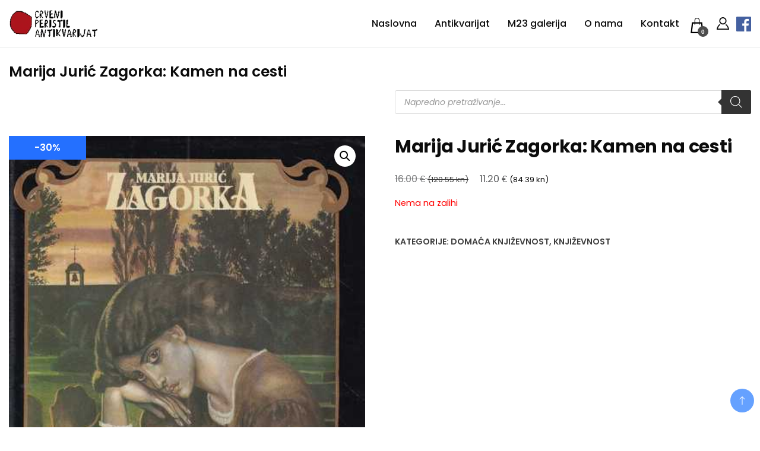

--- FILE ---
content_type: text/html; charset=UTF-8
request_url: https://www.crveniperistil.hr/proizvod/marija-juric-zagorka-kamen-na-cesti-4/
body_size: 33543
content:
		<!DOCTYPE html>
		<html lang="hr">
		<head itemscope itemtype="https://schema.org/WebSite"><meta charset="UTF-8"><script>if(navigator.userAgent.match(/MSIE|Internet Explorer/i)||navigator.userAgent.match(/Trident\/7\..*?rv:11/i)){var href=document.location.href;if(!href.match(/[?&]nowprocket/)){if(href.indexOf("?")==-1){if(href.indexOf("#")==-1){document.location.href=href+"?nowprocket=1"}else{document.location.href=href.replace("#","?nowprocket=1#")}}else{if(href.indexOf("#")==-1){document.location.href=href+"&nowprocket=1"}else{document.location.href=href.replace("#","&nowprocket=1#")}}}}</script><script>(()=>{class RocketLazyLoadScripts{constructor(){this.v="2.0.4",this.userEvents=["keydown","keyup","mousedown","mouseup","mousemove","mouseover","mouseout","touchmove","touchstart","touchend","touchcancel","wheel","click","dblclick","input"],this.attributeEvents=["onblur","onclick","oncontextmenu","ondblclick","onfocus","onmousedown","onmouseenter","onmouseleave","onmousemove","onmouseout","onmouseover","onmouseup","onmousewheel","onscroll","onsubmit"]}async t(){this.i(),this.o(),/iP(ad|hone)/.test(navigator.userAgent)&&this.h(),this.u(),this.l(this),this.m(),this.k(this),this.p(this),this._(),await Promise.all([this.R(),this.L()]),this.lastBreath=Date.now(),this.S(this),this.P(),this.D(),this.O(),this.M(),await this.C(this.delayedScripts.normal),await this.C(this.delayedScripts.defer),await this.C(this.delayedScripts.async),await this.T(),await this.F(),await this.j(),await this.A(),window.dispatchEvent(new Event("rocket-allScriptsLoaded")),this.everythingLoaded=!0,this.lastTouchEnd&&await new Promise(t=>setTimeout(t,500-Date.now()+this.lastTouchEnd)),this.I(),this.H(),this.U(),this.W()}i(){this.CSPIssue=sessionStorage.getItem("rocketCSPIssue"),document.addEventListener("securitypolicyviolation",t=>{this.CSPIssue||"script-src-elem"!==t.violatedDirective||"data"!==t.blockedURI||(this.CSPIssue=!0,sessionStorage.setItem("rocketCSPIssue",!0))},{isRocket:!0})}o(){window.addEventListener("pageshow",t=>{this.persisted=t.persisted,this.realWindowLoadedFired=!0},{isRocket:!0}),window.addEventListener("pagehide",()=>{this.onFirstUserAction=null},{isRocket:!0})}h(){let t;function e(e){t=e}window.addEventListener("touchstart",e,{isRocket:!0}),window.addEventListener("touchend",function i(o){o.changedTouches[0]&&t.changedTouches[0]&&Math.abs(o.changedTouches[0].pageX-t.changedTouches[0].pageX)<10&&Math.abs(o.changedTouches[0].pageY-t.changedTouches[0].pageY)<10&&o.timeStamp-t.timeStamp<200&&(window.removeEventListener("touchstart",e,{isRocket:!0}),window.removeEventListener("touchend",i,{isRocket:!0}),"INPUT"===o.target.tagName&&"text"===o.target.type||(o.target.dispatchEvent(new TouchEvent("touchend",{target:o.target,bubbles:!0})),o.target.dispatchEvent(new MouseEvent("mouseover",{target:o.target,bubbles:!0})),o.target.dispatchEvent(new PointerEvent("click",{target:o.target,bubbles:!0,cancelable:!0,detail:1,clientX:o.changedTouches[0].clientX,clientY:o.changedTouches[0].clientY})),event.preventDefault()))},{isRocket:!0})}q(t){this.userActionTriggered||("mousemove"!==t.type||this.firstMousemoveIgnored?"keyup"===t.type||"mouseover"===t.type||"mouseout"===t.type||(this.userActionTriggered=!0,this.onFirstUserAction&&this.onFirstUserAction()):this.firstMousemoveIgnored=!0),"click"===t.type&&t.preventDefault(),t.stopPropagation(),t.stopImmediatePropagation(),"touchstart"===this.lastEvent&&"touchend"===t.type&&(this.lastTouchEnd=Date.now()),"click"===t.type&&(this.lastTouchEnd=0),this.lastEvent=t.type,t.composedPath&&t.composedPath()[0].getRootNode()instanceof ShadowRoot&&(t.rocketTarget=t.composedPath()[0]),this.savedUserEvents.push(t)}u(){this.savedUserEvents=[],this.userEventHandler=this.q.bind(this),this.userEvents.forEach(t=>window.addEventListener(t,this.userEventHandler,{passive:!1,isRocket:!0})),document.addEventListener("visibilitychange",this.userEventHandler,{isRocket:!0})}U(){this.userEvents.forEach(t=>window.removeEventListener(t,this.userEventHandler,{passive:!1,isRocket:!0})),document.removeEventListener("visibilitychange",this.userEventHandler,{isRocket:!0}),this.savedUserEvents.forEach(t=>{(t.rocketTarget||t.target).dispatchEvent(new window[t.constructor.name](t.type,t))})}m(){const t="return false",e=Array.from(this.attributeEvents,t=>"data-rocket-"+t),i="["+this.attributeEvents.join("],[")+"]",o="[data-rocket-"+this.attributeEvents.join("],[data-rocket-")+"]",s=(e,i,o)=>{o&&o!==t&&(e.setAttribute("data-rocket-"+i,o),e["rocket"+i]=new Function("event",o),e.setAttribute(i,t))};new MutationObserver(t=>{for(const n of t)"attributes"===n.type&&(n.attributeName.startsWith("data-rocket-")||this.everythingLoaded?n.attributeName.startsWith("data-rocket-")&&this.everythingLoaded&&this.N(n.target,n.attributeName.substring(12)):s(n.target,n.attributeName,n.target.getAttribute(n.attributeName))),"childList"===n.type&&n.addedNodes.forEach(t=>{if(t.nodeType===Node.ELEMENT_NODE)if(this.everythingLoaded)for(const i of[t,...t.querySelectorAll(o)])for(const t of i.getAttributeNames())e.includes(t)&&this.N(i,t.substring(12));else for(const e of[t,...t.querySelectorAll(i)])for(const t of e.getAttributeNames())this.attributeEvents.includes(t)&&s(e,t,e.getAttribute(t))})}).observe(document,{subtree:!0,childList:!0,attributeFilter:[...this.attributeEvents,...e]})}I(){this.attributeEvents.forEach(t=>{document.querySelectorAll("[data-rocket-"+t+"]").forEach(e=>{this.N(e,t)})})}N(t,e){const i=t.getAttribute("data-rocket-"+e);i&&(t.setAttribute(e,i),t.removeAttribute("data-rocket-"+e))}k(t){Object.defineProperty(HTMLElement.prototype,"onclick",{get(){return this.rocketonclick||null},set(e){this.rocketonclick=e,this.setAttribute(t.everythingLoaded?"onclick":"data-rocket-onclick","this.rocketonclick(event)")}})}S(t){function e(e,i){let o=e[i];e[i]=null,Object.defineProperty(e,i,{get:()=>o,set(s){t.everythingLoaded?o=s:e["rocket"+i]=o=s}})}e(document,"onreadystatechange"),e(window,"onload"),e(window,"onpageshow");try{Object.defineProperty(document,"readyState",{get:()=>t.rocketReadyState,set(e){t.rocketReadyState=e},configurable:!0}),document.readyState="loading"}catch(t){console.log("WPRocket DJE readyState conflict, bypassing")}}l(t){this.originalAddEventListener=EventTarget.prototype.addEventListener,this.originalRemoveEventListener=EventTarget.prototype.removeEventListener,this.savedEventListeners=[],EventTarget.prototype.addEventListener=function(e,i,o){o&&o.isRocket||!t.B(e,this)&&!t.userEvents.includes(e)||t.B(e,this)&&!t.userActionTriggered||e.startsWith("rocket-")||t.everythingLoaded?t.originalAddEventListener.call(this,e,i,o):(t.savedEventListeners.push({target:this,remove:!1,type:e,func:i,options:o}),"mouseenter"!==e&&"mouseleave"!==e||t.originalAddEventListener.call(this,e,t.savedUserEvents.push,o))},EventTarget.prototype.removeEventListener=function(e,i,o){o&&o.isRocket||!t.B(e,this)&&!t.userEvents.includes(e)||t.B(e,this)&&!t.userActionTriggered||e.startsWith("rocket-")||t.everythingLoaded?t.originalRemoveEventListener.call(this,e,i,o):t.savedEventListeners.push({target:this,remove:!0,type:e,func:i,options:o})}}J(t,e){this.savedEventListeners=this.savedEventListeners.filter(i=>{let o=i.type,s=i.target||window;return e!==o||t!==s||(this.B(o,s)&&(i.type="rocket-"+o),this.$(i),!1)})}H(){EventTarget.prototype.addEventListener=this.originalAddEventListener,EventTarget.prototype.removeEventListener=this.originalRemoveEventListener,this.savedEventListeners.forEach(t=>this.$(t))}$(t){t.remove?this.originalRemoveEventListener.call(t.target,t.type,t.func,t.options):this.originalAddEventListener.call(t.target,t.type,t.func,t.options)}p(t){let e;function i(e){return t.everythingLoaded?e:e.split(" ").map(t=>"load"===t||t.startsWith("load.")?"rocket-jquery-load":t).join(" ")}function o(o){function s(e){const s=o.fn[e];o.fn[e]=o.fn.init.prototype[e]=function(){return this[0]===window&&t.userActionTriggered&&("string"==typeof arguments[0]||arguments[0]instanceof String?arguments[0]=i(arguments[0]):"object"==typeof arguments[0]&&Object.keys(arguments[0]).forEach(t=>{const e=arguments[0][t];delete arguments[0][t],arguments[0][i(t)]=e})),s.apply(this,arguments),this}}if(o&&o.fn&&!t.allJQueries.includes(o)){const e={DOMContentLoaded:[],"rocket-DOMContentLoaded":[]};for(const t in e)document.addEventListener(t,()=>{e[t].forEach(t=>t())},{isRocket:!0});o.fn.ready=o.fn.init.prototype.ready=function(i){function s(){parseInt(o.fn.jquery)>2?setTimeout(()=>i.bind(document)(o)):i.bind(document)(o)}return"function"==typeof i&&(t.realDomReadyFired?!t.userActionTriggered||t.fauxDomReadyFired?s():e["rocket-DOMContentLoaded"].push(s):e.DOMContentLoaded.push(s)),o([])},s("on"),s("one"),s("off"),t.allJQueries.push(o)}e=o}t.allJQueries=[],o(window.jQuery),Object.defineProperty(window,"jQuery",{get:()=>e,set(t){o(t)}})}P(){const t=new Map;document.write=document.writeln=function(e){const i=document.currentScript,o=document.createRange(),s=i.parentElement;let n=t.get(i);void 0===n&&(n=i.nextSibling,t.set(i,n));const c=document.createDocumentFragment();o.setStart(c,0),c.appendChild(o.createContextualFragment(e)),s.insertBefore(c,n)}}async R(){return new Promise(t=>{this.userActionTriggered?t():this.onFirstUserAction=t})}async L(){return new Promise(t=>{document.addEventListener("DOMContentLoaded",()=>{this.realDomReadyFired=!0,t()},{isRocket:!0})})}async j(){return this.realWindowLoadedFired?Promise.resolve():new Promise(t=>{window.addEventListener("load",t,{isRocket:!0})})}M(){this.pendingScripts=[];this.scriptsMutationObserver=new MutationObserver(t=>{for(const e of t)e.addedNodes.forEach(t=>{"SCRIPT"!==t.tagName||t.noModule||t.isWPRocket||this.pendingScripts.push({script:t,promise:new Promise(e=>{const i=()=>{const i=this.pendingScripts.findIndex(e=>e.script===t);i>=0&&this.pendingScripts.splice(i,1),e()};t.addEventListener("load",i,{isRocket:!0}),t.addEventListener("error",i,{isRocket:!0}),setTimeout(i,1e3)})})})}),this.scriptsMutationObserver.observe(document,{childList:!0,subtree:!0})}async F(){await this.X(),this.pendingScripts.length?(await this.pendingScripts[0].promise,await this.F()):this.scriptsMutationObserver.disconnect()}D(){this.delayedScripts={normal:[],async:[],defer:[]},document.querySelectorAll("script[type$=rocketlazyloadscript]").forEach(t=>{t.hasAttribute("data-rocket-src")?t.hasAttribute("async")&&!1!==t.async?this.delayedScripts.async.push(t):t.hasAttribute("defer")&&!1!==t.defer||"module"===t.getAttribute("data-rocket-type")?this.delayedScripts.defer.push(t):this.delayedScripts.normal.push(t):this.delayedScripts.normal.push(t)})}async _(){await this.L();let t=[];document.querySelectorAll("script[type$=rocketlazyloadscript][data-rocket-src]").forEach(e=>{let i=e.getAttribute("data-rocket-src");if(i&&!i.startsWith("data:")){i.startsWith("//")&&(i=location.protocol+i);try{const o=new URL(i).origin;o!==location.origin&&t.push({src:o,crossOrigin:e.crossOrigin||"module"===e.getAttribute("data-rocket-type")})}catch(t){}}}),t=[...new Map(t.map(t=>[JSON.stringify(t),t])).values()],this.Y(t,"preconnect")}async G(t){if(await this.K(),!0!==t.noModule||!("noModule"in HTMLScriptElement.prototype))return new Promise(e=>{let i;function o(){(i||t).setAttribute("data-rocket-status","executed"),e()}try{if(navigator.userAgent.includes("Firefox/")||""===navigator.vendor||this.CSPIssue)i=document.createElement("script"),[...t.attributes].forEach(t=>{let e=t.nodeName;"type"!==e&&("data-rocket-type"===e&&(e="type"),"data-rocket-src"===e&&(e="src"),i.setAttribute(e,t.nodeValue))}),t.text&&(i.text=t.text),t.nonce&&(i.nonce=t.nonce),i.hasAttribute("src")?(i.addEventListener("load",o,{isRocket:!0}),i.addEventListener("error",()=>{i.setAttribute("data-rocket-status","failed-network"),e()},{isRocket:!0}),setTimeout(()=>{i.isConnected||e()},1)):(i.text=t.text,o()),i.isWPRocket=!0,t.parentNode.replaceChild(i,t);else{const i=t.getAttribute("data-rocket-type"),s=t.getAttribute("data-rocket-src");i?(t.type=i,t.removeAttribute("data-rocket-type")):t.removeAttribute("type"),t.addEventListener("load",o,{isRocket:!0}),t.addEventListener("error",i=>{this.CSPIssue&&i.target.src.startsWith("data:")?(console.log("WPRocket: CSP fallback activated"),t.removeAttribute("src"),this.G(t).then(e)):(t.setAttribute("data-rocket-status","failed-network"),e())},{isRocket:!0}),s?(t.fetchPriority="high",t.removeAttribute("data-rocket-src"),t.src=s):t.src="data:text/javascript;base64,"+window.btoa(unescape(encodeURIComponent(t.text)))}}catch(i){t.setAttribute("data-rocket-status","failed-transform"),e()}});t.setAttribute("data-rocket-status","skipped")}async C(t){const e=t.shift();return e?(e.isConnected&&await this.G(e),this.C(t)):Promise.resolve()}O(){this.Y([...this.delayedScripts.normal,...this.delayedScripts.defer,...this.delayedScripts.async],"preload")}Y(t,e){this.trash=this.trash||[];let i=!0;var o=document.createDocumentFragment();t.forEach(t=>{const s=t.getAttribute&&t.getAttribute("data-rocket-src")||t.src;if(s&&!s.startsWith("data:")){const n=document.createElement("link");n.href=s,n.rel=e,"preconnect"!==e&&(n.as="script",n.fetchPriority=i?"high":"low"),t.getAttribute&&"module"===t.getAttribute("data-rocket-type")&&(n.crossOrigin=!0),t.crossOrigin&&(n.crossOrigin=t.crossOrigin),t.integrity&&(n.integrity=t.integrity),t.nonce&&(n.nonce=t.nonce),o.appendChild(n),this.trash.push(n),i=!1}}),document.head.appendChild(o)}W(){this.trash.forEach(t=>t.remove())}async T(){try{document.readyState="interactive"}catch(t){}this.fauxDomReadyFired=!0;try{await this.K(),this.J(document,"readystatechange"),document.dispatchEvent(new Event("rocket-readystatechange")),await this.K(),document.rocketonreadystatechange&&document.rocketonreadystatechange(),await this.K(),this.J(document,"DOMContentLoaded"),document.dispatchEvent(new Event("rocket-DOMContentLoaded")),await this.K(),this.J(window,"DOMContentLoaded"),window.dispatchEvent(new Event("rocket-DOMContentLoaded"))}catch(t){console.error(t)}}async A(){try{document.readyState="complete"}catch(t){}try{await this.K(),this.J(document,"readystatechange"),document.dispatchEvent(new Event("rocket-readystatechange")),await this.K(),document.rocketonreadystatechange&&document.rocketonreadystatechange(),await this.K(),this.J(window,"load"),window.dispatchEvent(new Event("rocket-load")),await this.K(),window.rocketonload&&window.rocketonload(),await this.K(),this.allJQueries.forEach(t=>t(window).trigger("rocket-jquery-load")),await this.K(),this.J(window,"pageshow");const t=new Event("rocket-pageshow");t.persisted=this.persisted,window.dispatchEvent(t),await this.K(),window.rocketonpageshow&&window.rocketonpageshow({persisted:this.persisted})}catch(t){console.error(t)}}async K(){Date.now()-this.lastBreath>45&&(await this.X(),this.lastBreath=Date.now())}async X(){return document.hidden?new Promise(t=>setTimeout(t)):new Promise(t=>requestAnimationFrame(t))}B(t,e){return e===document&&"readystatechange"===t||(e===document&&"DOMContentLoaded"===t||(e===window&&"DOMContentLoaded"===t||(e===window&&"load"===t||e===window&&"pageshow"===t)))}static run(){(new RocketLazyLoadScripts).t()}}RocketLazyLoadScripts.run()})();</script>
		
		
		<meta name="viewport" content="width=device-width, initial-scale=1">
		<link rel="profile" href="http://gmpg.org/xfn/11">
		<meta name='robots' content='index, follow, max-image-preview:large, max-snippet:-1, max-video-preview:-1' />

	<!-- This site is optimized with the Yoast SEO Premium plugin v26.0 (Yoast SEO v26.6) - https://yoast.com/wordpress/plugins/seo/ -->
	<title>Marija Jurić Zagorka: Kamen na cesti | Crveni Peristil</title>
<link data-wpr-hosted-gf-parameters="family=Poppins%3A300%2C300i%2C400%2C400i%2C700%2C700i%7CPoppins%3A300%2C300i%2C400%2C400i%2C500%2C500i%2C600%2C600i&subset=latin%2Clatin-ext&display=swap" href="https://www.crveniperistil.hr/wp-content/cache/fonts/1/google-fonts/css/e/0/8/3952f8db44e48e3ba92492373025f.css" rel="stylesheet">
	<meta name="description" content="Marija Jurić Zagorka: Kamen na cesti" />
	<link rel="canonical" href="https://www.crveniperistil.hr/proizvod/marija-juric-zagorka-kamen-na-cesti-4/" />
	<meta property="og:locale" content="hr_HR" />
	<meta property="og:type" content="product" />
	<meta property="og:title" content="Marija Jurić Zagorka: Kamen na cesti" />
	<meta property="og:description" content="Marija Jurić Zagorka: Kamen na cesti" />
	<meta property="og:url" content="https://www.crveniperistil.hr/proizvod/marija-juric-zagorka-kamen-na-cesti-4/" />
	<meta property="og:site_name" content="Crveni Peristil" />
	<meta property="article:modified_time" content="2024-07-24T06:35:38+00:00" />
	<meta property="og:image" content="https://www.crveniperistil.hr/wp-content/uploads/2023/12/IMG_20231201_0005.jpg" />
	<meta property="og:image:width" content="414" />
	<meta property="og:image:height" content="600" />
	<meta property="og:image:type" content="image/jpeg" />
	<meta name="twitter:card" content="summary_large_image" />
	<meta name="twitter:label1" content="Price" />
	<meta name="twitter:data1" content="16.00&nbsp;&euro; (120.55 kn)" />
	<meta name="twitter:label2" content="Availability" />
	<meta name="twitter:data2" content="Out of stock" />
	<script type="application/ld+json" class="yoast-schema-graph">{"@context":"https://schema.org","@graph":[{"@type":["WebPage","ItemPage"],"@id":"https://www.crveniperistil.hr/proizvod/marija-juric-zagorka-kamen-na-cesti-4/","url":"https://www.crveniperistil.hr/proizvod/marija-juric-zagorka-kamen-na-cesti-4/","name":"Marija Jurić Zagorka: Kamen na cesti | Crveni Peristil","isPartOf":{"@id":"https://www.crveniperistil.hr/#website"},"primaryImageOfPage":{"@id":"https://www.crveniperistil.hr/proizvod/marija-juric-zagorka-kamen-na-cesti-4/#primaryimage"},"image":{"@id":"https://www.crveniperistil.hr/proizvod/marija-juric-zagorka-kamen-na-cesti-4/#primaryimage"},"thumbnailUrl":"https://www.crveniperistil.hr/wp-content/uploads/2023/12/IMG_20231201_0005.jpg","description":"Marija Jurić Zagorka: Kamen na cesti","breadcrumb":{"@id":"https://www.crveniperistil.hr/proizvod/marija-juric-zagorka-kamen-na-cesti-4/#breadcrumb"},"inLanguage":"hr","potentialAction":{"@type":"BuyAction","target":"https://www.crveniperistil.hr/proizvod/marija-juric-zagorka-kamen-na-cesti-4/"}},{"@type":"ImageObject","inLanguage":"hr","@id":"https://www.crveniperistil.hr/proizvod/marija-juric-zagorka-kamen-na-cesti-4/#primaryimage","url":"https://www.crveniperistil.hr/wp-content/uploads/2023/12/IMG_20231201_0005.jpg","contentUrl":"https://www.crveniperistil.hr/wp-content/uploads/2023/12/IMG_20231201_0005.jpg","width":414,"height":600,"caption":"marija jurić zagorka: kamen na cesti"},{"@type":"BreadcrumbList","@id":"https://www.crveniperistil.hr/proizvod/marija-juric-zagorka-kamen-na-cesti-4/#breadcrumb","itemListElement":[{"@type":"ListItem","position":1,"name":"Crveni peristil","item":"https://www.crveniperistil.hr/"},{"@type":"ListItem","position":2,"name":"Trgovina","item":"https://www.crveniperistil.hr/trgovina/"},{"@type":"ListItem","position":3,"name":"Marija Jurić Zagorka: Kamen na cesti"}]},{"@type":"WebSite","@id":"https://www.crveniperistil.hr/#website","url":"https://www.crveniperistil.hr/","name":"Crveni Peristil","description":"Crveni Peristil","publisher":{"@id":"https://www.crveniperistil.hr/#organization"},"alternateName":"Antikvarijat Crveni Peristil","potentialAction":[{"@type":"SearchAction","target":{"@type":"EntryPoint","urlTemplate":"https://www.crveniperistil.hr/?s={search_term_string}"},"query-input":{"@type":"PropertyValueSpecification","valueRequired":true,"valueName":"search_term_string"}}],"inLanguage":"hr"},{"@type":"Organization","@id":"https://www.crveniperistil.hr/#organization","name":"Crveni Peristil","alternateName":"Antikvarijat Crveni Peristil","url":"https://www.crveniperistil.hr/","logo":{"@type":"ImageObject","inLanguage":"hr","@id":"https://www.crveniperistil.hr/#/schema/logo/image/","url":"https://www.crveniperistil.hr/wp-content/uploads/2023/05/crveni-peristil-logo-crni.webp","contentUrl":"https://www.crveniperistil.hr/wp-content/uploads/2023/05/crveni-peristil-logo-crni.webp","width":250,"height":80,"caption":"Crveni Peristil"},"image":{"@id":"https://www.crveniperistil.hr/#/schema/logo/image/"},"sameAs":["https://www.facebook.com/crveniperistil","https://instagram.com/crveniperistil?igshid=NTc4MTIwNjQ2YQ=="],"description":"Specijalizirani smo za umjetnost (modernu i konceptualnu umjetnost, avangardu, arhitekturu, fotografiju, plakate, kartoline) i književnost (rijetka i prva izdanja, knjige s potpisom autora, periodiku, avangardu).","email":"crveniperistil@gmail.com","telephone":"+385 98 331 817","legalName":"Antikvarijat Crveni Peristil","numberOfEmployees":{"@type":"QuantitativeValue","minValue":"1","maxValue":"10"}}]}</script>
	<meta property="product:brand" content="Književnost" />
	<meta property="product:price:amount" content="16.00" />
	<meta property="product:price:currency" content="EUR" />
	<meta property="og:availability" content="out of stock" />
	<meta property="product:availability" content="out of stock" />
	<meta property="product:retailer_item_id" content="BS-45560" />
	<meta property="product:condition" content="new" />
	<!-- / Yoast SEO Premium plugin. -->


<link rel='dns-prefetch' href='//www.googletagmanager.com' />
<link rel='dns-prefetch' href='//fonts.googleapis.com' />
<link href='https://fonts.gstatic.com' crossorigin rel='preconnect' />
<style id='wp-img-auto-sizes-contain-inline-css'>
img:is([sizes=auto i],[sizes^="auto," i]){contain-intrinsic-size:3000px 1500px}
/*# sourceURL=wp-img-auto-sizes-contain-inline-css */
</style>
<link rel='stylesheet' id='photoswipe-css' href='https://www.crveniperistil.hr/wp-content/cache/background-css/1/www.crveniperistil.hr/wp-content/plugins/woocommerce/assets/css/photoswipe/photoswipe.min.css?ver=10.4.3&wpr_t=1767161664' media='all' />
<link rel='stylesheet' id='photoswipe-default-skin-css' href='https://www.crveniperistil.hr/wp-content/cache/background-css/1/www.crveniperistil.hr/wp-content/plugins/woocommerce/assets/css/photoswipe/default-skin/default-skin.min.css?ver=10.4.3&wpr_t=1767161664' media='all' />
<link data-minify="1" rel='stylesheet' id='woocommerce-layout-css' href='https://www.crveniperistil.hr/wp-content/cache/min/1/wp-content/plugins/woocommerce/assets/css/woocommerce-layout.css?ver=1767144975' media='all' />
<link data-minify="1" rel='stylesheet' id='woocommerce-smallscreen-css' href='https://www.crveniperistil.hr/wp-content/cache/min/1/wp-content/plugins/woocommerce/assets/css/woocommerce-smallscreen.css?ver=1767144975' media='only screen and (max-width: 768px)' />
<link data-minify="1" rel='stylesheet' id='woocommerce-general-css' href='https://www.crveniperistil.hr/wp-content/cache/background-css/1/www.crveniperistil.hr/wp-content/cache/min/1/wp-content/plugins/woocommerce/assets/css/woocommerce.css?ver=1767144975&wpr_t=1767161664' media='all' />
<style id='woocommerce-inline-inline-css'>
.woocommerce form .form-row .required { visibility: visible; }
/*# sourceURL=woocommerce-inline-inline-css */
</style>
<link data-minify="1" rel='stylesheet' id='yith_wcbm_badge_style-css' href='https://www.crveniperistil.hr/wp-content/cache/min/1/wp-content/plugins/yith-woocommerce-badge-management-premium/assets/css/frontend.css?ver=1767144975' media='all' />
<style id='yith_wcbm_badge_style-inline-css'>
.yith-wcbm-badge.yith-wcbm-badge-text.yith-wcbm-badge-172723 {
				top: 0; left: 0; 
				opacity: 100%;
				
				margin: 0px 0px 0px 0px;
				padding: 0px 0px 0px 0px;
				background-color:#2470FF; border-radius: 0px 0px 0px 0px; width:130px; height:40px;
			}.yith-wcbm-badge.yith-wcbm-badge-text.yith-wcbm-badge-172719 {
				top: 0; left: 0; 
				opacity: 100%;
				
				margin: 0px 0px 0px 0px;
				padding: 0px 0px 0px 0px;
				background-color:#2470FF; border-radius: 0px 0px 0px 0px; width:130px; height:40px;
			}.yith-wcbm-badge.yith-wcbm-badge-text.yith-wcbm-badge-171720 {
				top: 0; left: 0; 
				opacity: 100%;
				
				margin: 0px 0px 0px 0px;
				padding: 0px 0px 0px 0px;
				background-color:#2470FF; border-radius: 0px 0px 0px 0px; width:130px; height:40px;
			}.yith-wcbm-badge.yith-wcbm-badge-text.yith-wcbm-badge-171722 {
				top: 0; left: 0; 
				opacity: 100%;
				
				margin: 0px 0px 0px 0px;
				padding: 0px 0px 0px 0px;
				background-color:#2470FF; border-radius: 0px 0px 0px 0px; width:139px; height:40px;
			}
/*# sourceURL=yith_wcbm_badge_style-inline-css */
</style>
<link data-minify="1" rel='stylesheet' id='yith-gfont-open-sans-css' href='https://www.crveniperistil.hr/wp-content/cache/min/1/wp-content/plugins/yith-woocommerce-badge-management-premium/assets/fonts/open-sans/style.css?ver=1767144975' media='all' />
<link rel='stylesheet' id='dgwt-wcas-style-css' href='https://www.crveniperistil.hr/wp-content/cache/background-css/1/www.crveniperistil.hr/wp-content/plugins/ajax-search-for-woocommerce-premium/assets/css/style.min.css?ver=1.31.0&wpr_t=1767161664' media='all' />
<link data-minify="1" rel='stylesheet' id='electronic_shop_cfg_parent-css' href='https://www.crveniperistil.hr/wp-content/cache/background-css/1/www.crveniperistil.hr/wp-content/cache/min/1/wp-content/themes/best-shop/style.css?ver=1767144975&wpr_t=1767161664' media='all' />

<link data-minify="1" rel='stylesheet' id='best-shop-bootstrap-css' href='https://www.crveniperistil.hr/wp-content/cache/min/1/wp-content/themes/best-shop/css/bootstrap.css?ver=1767144975' media='all' />
<link data-minify="1" rel='stylesheet' id='best-shop-style-css' href='https://www.crveniperistil.hr/wp-content/cache/min/1/wp-content/themes/electronic-shop/style.css?ver=1767144975' media='all' />
<link data-minify="1" rel='stylesheet' id='flexible-shipping-free-shipping-css' href='https://www.crveniperistil.hr/wp-content/cache/min/1/wp-content/plugins/flexible-shipping/assets/dist/css/free-shipping.css?ver=1767144975' media='all' />
<style id='wcw-inlinecss-inline-css'>
 .widget_wpcategorieswidget ul.children{display:none;} .widget_wp_categories_widget{background:#fff; position:relative;}.widget_wp_categories_widget h2,.widget_wpcategorieswidget h2{color:#4a5f6d;font-size:20px;font-weight:400;margin:0 0 25px;line-height:24px;text-transform:uppercase}.widget_wp_categories_widget ul li,.widget_wpcategorieswidget ul li{font-size: 16px; margin: 0px; border-bottom: 1px dashed #f0f0f0; position: relative; list-style-type: none; line-height: 35px;}.widget_wp_categories_widget ul li:last-child,.widget_wpcategorieswidget ul li:last-child{border:none;}.widget_wp_categories_widget ul li a,.widget_wpcategorieswidget ul li a{display:inline-block;color:#007acc;transition:all .5s ease;-webkit-transition:all .5s ease;-ms-transition:all .5s ease;-moz-transition:all .5s ease;text-decoration:none;}.widget_wp_categories_widget ul li a:hover,.widget_wp_categories_widget ul li.active-cat a,.widget_wp_categories_widget ul li.active-cat span.post-count,.widget_wpcategorieswidget ul li a:hover,.widget_wpcategorieswidget ul li.active-cat a,.widget_wpcategorieswidget ul li.active-cat span.post-count{color:#ee546c}.widget_wp_categories_widget ul li span.post-count,.widget_wpcategorieswidget ul li span.post-count{height: 30px; min-width: 35px; text-align: center; background: #fff; color: #605f5f; border-radius: 5px; box-shadow: inset 2px 1px 3px rgba(0, 122, 204,.1); top: 0px; float: right; margin-top: 2px;}li.cat-item.cat-have-child > span.post-count{float:inherit;}li.cat-item.cat-item-7.cat-have-child { background: #f8f9fa; }li.cat-item.cat-have-child > span.post-count:before { content: "("; }li.cat-item.cat-have-child > span.post-count:after { content: ")"; }.cat-have-child.open-m-menu ul.children li { border-top: 1px solid #d8d8d8;border-bottom:none;}li.cat-item.cat-have-child:after{ position: absolute; right: 8px; top: 8px; background-image: url([data-uri]); content: ""; width: 18px; height: 18px;transform: rotate(270deg);}ul.children li.cat-item.cat-have-child:after{content:"";background-image: none;}.cat-have-child ul.children {display: none; z-index: 9; width: auto; position: relative; margin: 0px; padding: 0px; margin-top: 0px; padding-top: 10px; padding-bottom: 10px; list-style: none; text-align: left; background:  #f8f9fa; padding-left: 5px;}.widget_wp_categories_widget ul li ul.children li,.widget_wpcategorieswidget ul li ul.children li { border-bottom: 1px solid #fff; padding-right: 5px; }.cat-have-child.open-m-menu ul.children{display:block;}li.cat-item.cat-have-child.open-m-menu:after{transform: rotate(0deg);}.widget_wp_categories_widget > li.product_cat,.widget_wpcategorieswidget > li.product_cat {list-style: none;}.widget_wp_categories_widget > ul,.widget_wpcategorieswidget > ul {padding: 0px;}.widget_wp_categories_widget > ul li ul ,.widget_wpcategorieswidget > ul li ul {padding-left: 15px;} .wcwpro-list{padding: 0 15px;}
/*# sourceURL=wcw-inlinecss-inline-css */
</style>
<link rel='stylesheet' id='wcwl_frontend-css' href='https://www.crveniperistil.hr/wp-content/cache/background-css/1/www.crveniperistil.hr/wp-content/plugins/woocommerce-waitlist/includes/css/src/wcwl_frontend.min.css?ver=2.5.0&wpr_t=1767161664' media='all' />
<link data-minify="1" rel='stylesheet' id='dashicons-css' href='https://www.crveniperistil.hr/wp-content/cache/min/1/wp-includes/css/dashicons.min.css?ver=1767144975' media='all' />
<style id='dashicons-inline-css'>
[data-font="Dashicons"]:before {font-family: 'Dashicons' !important;content: attr(data-icon) !important;speak: none !important;font-weight: normal !important;font-variant: normal !important;text-transform: none !important;line-height: 1 !important;font-style: normal !important;-webkit-font-smoothing: antialiased !important;-moz-osx-font-smoothing: grayscale !important;}
/*# sourceURL=dashicons-inline-css */
</style>
<link data-minify="1" rel='stylesheet' id='ekit-widget-styles-css' href='https://www.crveniperistil.hr/wp-content/cache/background-css/1/www.crveniperistil.hr/wp-content/cache/min/1/wp-content/plugins/elementskit-lite/widgets/init/assets/css/widget-styles.css?ver=1767144975&wpr_t=1767161664' media='all' />
<link data-minify="1" rel='stylesheet' id='ekit-widget-styles-pro-css' href='https://www.crveniperistil.hr/wp-content/cache/min/1/wp-content/plugins/elementskit/widgets/init/assets/css/widget-styles-pro.css?ver=1767144975' media='all' />
<link data-minify="1" rel='stylesheet' id='ekit-responsive-css' href='https://www.crveniperistil.hr/wp-content/cache/min/1/wp-content/plugins/elementskit-lite/widgets/init/assets/css/responsive.css?ver=1767144975' media='all' />
<link rel='stylesheet' id='woo_discount_pro_style-css' href='https://www.crveniperistil.hr/wp-content/plugins/woo-discount-rules-pro/Assets/Css/awdr_style.min.css?ver=2.6.13' media='all' />
<script src="https://www.crveniperistil.hr/wp-includes/js/jquery/jquery.min.js?ver=3.7.1" id="jquery-core-js" data-rocket-defer defer></script>
<script id="jquery-core-js-after">window.addEventListener('DOMContentLoaded', function() {
jQuery(document).ready(function($){ jQuery('li.cat-item:has(ul.children)').addClass('cat-have-child'); jQuery('.cat-have-child').removeClass('open-m-menu');jQuery('li.cat-have-child > a').click(function(){window.location.href=jQuery(this).attr('href');return false;});jQuery('li.cat-have-child').click(function(){

		var li_parentdiv = jQuery(this).parent().parent().parent().attr('class');
			if(jQuery(this).hasClass('open-m-menu')){jQuery('.cat-have-child').removeClass('open-m-menu');}else{jQuery('.cat-have-child').removeClass('open-m-menu');jQuery(this).addClass('open-m-menu');}});});
//# sourceURL=jquery-core-js-after
});</script>
<script src="https://www.crveniperistil.hr/wp-includes/js/jquery/jquery-migrate.min.js?ver=3.4.1" id="jquery-migrate-js" data-rocket-defer defer></script>
<script src="https://www.crveniperistil.hr/wp-content/plugins/woocommerce/assets/js/jquery-blockui/jquery.blockUI.min.js?ver=2.7.0-wc.10.4.3" id="wc-jquery-blockui-js" defer data-wp-strategy="defer"></script>
<script id="wc-add-to-cart-js-extra">
var wc_add_to_cart_params = {"ajax_url":"/wp-admin/admin-ajax.php","wc_ajax_url":"/?wc-ajax=%%endpoint%%","i18n_view_cart":"Vidi ko\u0161aricu","cart_url":"https://www.crveniperistil.hr/kosarica/","is_cart":"","cart_redirect_after_add":"no"};
//# sourceURL=wc-add-to-cart-js-extra
</script>
<script type="rocketlazyloadscript" data-rocket-src="https://www.crveniperistil.hr/wp-content/plugins/woocommerce/assets/js/frontend/add-to-cart.min.js?ver=10.4.3" id="wc-add-to-cart-js" defer data-wp-strategy="defer"></script>
<script src="https://www.crveniperistil.hr/wp-content/plugins/woocommerce/assets/js/zoom/jquery.zoom.min.js?ver=1.7.21-wc.10.4.3" id="wc-zoom-js" defer data-wp-strategy="defer"></script>
<script src="https://www.crveniperistil.hr/wp-content/plugins/woocommerce/assets/js/flexslider/jquery.flexslider.min.js?ver=2.7.2-wc.10.4.3" id="wc-flexslider-js" defer data-wp-strategy="defer"></script>
<script src="https://www.crveniperistil.hr/wp-content/plugins/woocommerce/assets/js/photoswipe/photoswipe.min.js?ver=4.1.1-wc.10.4.3" id="wc-photoswipe-js" defer data-wp-strategy="defer"></script>
<script src="https://www.crveniperistil.hr/wp-content/plugins/woocommerce/assets/js/photoswipe/photoswipe-ui-default.min.js?ver=4.1.1-wc.10.4.3" id="wc-photoswipe-ui-default-js" defer data-wp-strategy="defer"></script>
<script id="wc-single-product-js-extra">
var wc_single_product_params = {"i18n_required_rating_text":"Molimo odaberite svoju ocjenu","i18n_rating_options":["1 od 5 zvjezdica","2 od 5 zvjezdica","3 od 5 zvjezdica","4 od 5 zvjezdica","5 od 5 zvjezdica"],"i18n_product_gallery_trigger_text":"Prikaz galerije slika preko cijelog zaslona","review_rating_required":"yes","flexslider":{"rtl":false,"animation":"slide","smoothHeight":true,"directionNav":false,"controlNav":"thumbnails","slideshow":false,"animationSpeed":500,"animationLoop":false,"allowOneSlide":false},"zoom_enabled":"1","zoom_options":[],"photoswipe_enabled":"1","photoswipe_options":{"shareEl":false,"closeOnScroll":false,"history":false,"hideAnimationDuration":0,"showAnimationDuration":0},"flexslider_enabled":"1"};
//# sourceURL=wc-single-product-js-extra
</script>
<script src="https://www.crveniperistil.hr/wp-content/plugins/woocommerce/assets/js/frontend/single-product.min.js?ver=10.4.3" id="wc-single-product-js" defer data-wp-strategy="defer"></script>
<script src="https://www.crveniperistil.hr/wp-content/plugins/woocommerce/assets/js/js-cookie/js.cookie.min.js?ver=2.1.4-wc.10.4.3" id="wc-js-cookie-js" defer data-wp-strategy="defer"></script>
<script id="woocommerce-js-extra">
var woocommerce_params = {"ajax_url":"/wp-admin/admin-ajax.php","wc_ajax_url":"/?wc-ajax=%%endpoint%%","i18n_password_show":"Prika\u017ei lozinku","i18n_password_hide":"Sakrij lozinku"};
//# sourceURL=woocommerce-js-extra
</script>
<script type="rocketlazyloadscript" data-rocket-src="https://www.crveniperistil.hr/wp-content/plugins/woocommerce/assets/js/frontend/woocommerce.min.js?ver=10.4.3" id="woocommerce-js" defer data-wp-strategy="defer"></script>
<script type="rocketlazyloadscript" data-minify="1" data-rocket-src="https://www.crveniperistil.hr/wp-content/cache/min/1/wp-content/themes/best-shop/js/bootstrap.js?ver=1765458372" id="best-shop-bootstrap-js" data-rocket-defer defer></script>
<script data-minify="1" src="https://www.crveniperistil.hr/wp-content/cache/min/1/wp-content/themes/best-shop/js/jquery.marquee.js?ver=1765458372" id="best-shop--marquee-js" data-rocket-defer defer></script>

<!-- Google tag (gtag.js) snippet added by Site Kit -->
<!-- Google Analytics snippet added by Site Kit -->
<script src="https://www.googletagmanager.com/gtag/js?id=G-Q9P66LG54R" id="google_gtagjs-js" async></script>
<script id="google_gtagjs-js-after">
window.dataLayer = window.dataLayer || [];function gtag(){dataLayer.push(arguments);}
gtag("set","linker",{"domains":["www.crveniperistil.hr"]});
gtag("js", new Date());
gtag("set", "developer_id.dZTNiMT", true);
gtag("config", "G-Q9P66LG54R");
//# sourceURL=google_gtagjs-js-after
</script>
<meta name="generator" content="Site Kit by Google 1.168.0" />	<style>
			.wsppc_div_block {
			display: inline-block;
			width: 100%;
			margin-top: 10px;
		}
		.wsppc_div_block.wsppc_product_summary_text {
			display: inline-block;
			width: 100%;
		}
		.woocommerce_product_thumbnails {
			display: inline-block;
		}
		
	</style>
    <style>.woocommerce-product-gallery{ opacity: 1 !important; }</style>		<style>
			.dgwt-wcas-ico-magnifier,.dgwt-wcas-ico-magnifier-handler{max-width:20px}.dgwt-wcas-search-wrapp{max-width:600px}		</style>
		        <script type="rocketlazyloadscript">window.addEventListener('DOMContentLoaded', function() {
          jQuery(document).ready(() => {
            if (jQuery('body').hasClass('woocommerce-checkout') && jQuery('#shipping_method').length > 0) {
              setTimeout(() => {
                jQuery('#shipping_method').append("<li id='vrsitelj'><img style='border-radius: 15px;' width='88' src='https://www.crveniperistil.hr/wp-content/uploads/gls_logo_white.jpg'>&nbsp;&nbsp;Vršitelj Dostave</li>")
              }, 1000)
              
              setInterval(() => {
                if (jQuery('[name=gls_pickup_info]').val() !== '' && jQuery('[name=gls_pickup_info]').val() !== undefined && (jQuery("#izabrani-paketomat").length === 0 || jQuery("#izabrani-paketomat").length > 0 && JSON.parse(jQuery('[name=gls_pickup_info]').val()).name !==  jQuery("#izabrani-paketomat").data("name"))) {
                    var matName = JSON.parse(jQuery('[name=gls_pickup_info]').val()).name
                    jQuery("#izabrani-paketomat").remove()
					var textLabel = "Izabrani Paketomat:";
					if (jQuery('[name="shipping_method[0]"]:checked').val() === 'gls_shipping_method_parcel_shop') {
						textLabel = 'Izabrani PaketShop:'
					}
                    jQuery('[name="shipping_method[0]"]:checked').parents('ul').append(`<span id="izabrani-paketomat"><strong>${textLabel}</strong> ${matName}</span>`)
                }
                if (jQuery('[name=gls_pickup_info]').val() === '' || jQuery('[name=gls_pickup_info]').val() === undefined) {
                    jQuery("#izabrani-paketomat").remove()
                }
              }, 1000)
              setTimeout(() => {
                if (jQuery('#vrsitelj')[0] === undefined) {
                    jQuery('#shipping_method').append("<li><img style='border-radius: 15px;' width='88' src='https://www.crveniperistil.hr/wp-content/uploads/gls_logo_white.jpg'>&nbsp;&nbsp;Vršitelj Dostave</li>")
                }
              }, 3000)
            }
            
            
          })
		
        });</script>
		<style>
			.out-of-stock {
    			color: red !important;
			}
		</style>
    	<style type="text/css" id="custom-theme-colors" >
        :root {
            --gbl-primary-color: #0064ff ;
            --gbl-secondary-color: #ac141c ;
            --gbl-primary-font: Poppins, Serif ;
            --gbl-secondary-font: Poppins, Sans Serif ;
            --logo-width: 160 ;
            --header-text-color: #blank ;            
            --footer-color: #ffffff ;
            --footer-text-color: #0a0a0a ;
            --content-width: 1280px ;
            --woo-bar-color: #ffffff ;  
            --woo-bar-bg-color: #0064ff ;
            --menu-text-color: #e8e8e8 ;  
            --menu-bg-color: #000000 ;  
            --text-color: #0c0c0c ;
            --topbar-bg-color: #dd3333 ;
            --topbar-text-color: #ffffff ;
            --e-global-color-primary: #0064ff ;
            --gbl-background-color:#ffffff ;
            --gbl-body-font-size:1em ;
            --gbl-footer-num-of-colums:4 ;
            
        }

        .site-branding img.custom-logo {
            max-width:160px ;    
        }
        @media (min-width: 1024px) {
            #masthead {
                background-image:var(--wpr-bg-427c6c2e-eef0-4565-b477-24a38891241e);
                background-size: cover;
                background-position: center center;
            }
        }
        body.custom-background-image .site, 
        body.custom-background-color .site,
        .mobile-navigation {
            background-color: #ffffff;
        }

        .site-footer {
            background:var(--wpr-bg-84ab3a92-8985-4268-a073-a01190a22c15) ;
            background-repeat: no-repeat;
            background-size: cover;
            background-position: center center;
        }
        
        .site-footer .footer-overlay {
            background-color:#ffffff;
        }
                
	</style>
	<noscript><style>.woocommerce-product-gallery{ opacity: 1 !important; }</style></noscript>
	<meta name="generator" content="Elementor 3.34.0; features: additional_custom_breakpoints; settings: css_print_method-external, google_font-enabled, font_display-swap">
<script type="rocketlazyloadscript" data-rocket-type="text/javascript">var elementskit_module_parallax_url = "https://www.crveniperistil.hr/wp-content/plugins/elementskit/modules/parallax/";</script><style type="text/css" id="filter-everything-inline-css">.wpc-orderby-select{width:100%}.wpc-filters-open-button-container{display:none}.wpc-debug-message{padding:16px;font-size:14px;border:1px dashed #ccc;margin-bottom:20px}.wpc-debug-title{visibility:hidden}.wpc-button-inner,.wpc-chip-content{display:flex;align-items:center}.wpc-icon-html-wrapper{position:relative;margin-right:10px;top:2px}.wpc-icon-html-wrapper span{display:block;height:1px;width:18px;border-radius:3px;background:#2c2d33;margin-bottom:4px;position:relative}span.wpc-icon-line-1:after,span.wpc-icon-line-2:after,span.wpc-icon-line-3:after{content:"";display:block;width:3px;height:3px;border:1px solid #2c2d33;background-color:#fff;position:absolute;top:-2px;box-sizing:content-box}span.wpc-icon-line-3:after{border-radius:50%;left:2px}span.wpc-icon-line-1:after{border-radius:50%;left:5px}span.wpc-icon-line-2:after{border-radius:50%;left:12px}body .wpc-filters-open-button-container a.wpc-filters-open-widget,body .wpc-filters-open-button-container a.wpc-open-close-filters-button{display:inline-block;text-align:left;border:1px solid #2c2d33;border-radius:2px;line-height:1.5;padding:7px 12px;background-color:transparent;color:#2c2d33;box-sizing:border-box;text-decoration:none!important;font-weight:400;transition:none;position:relative}@media screen and (max-width:768px){.wpc_show_bottom_widget .wpc-filters-open-button-container,.wpc_show_open_close_button .wpc-filters-open-button-container{display:block}.wpc_show_bottom_widget .wpc-filters-open-button-container{margin-top:1em;margin-bottom:1em}}</style>
			<style>
				.e-con.e-parent:nth-of-type(n+4):not(.e-lazyloaded):not(.e-no-lazyload),
				.e-con.e-parent:nth-of-type(n+4):not(.e-lazyloaded):not(.e-no-lazyload) * {
					background-image: none !important;
				}
				@media screen and (max-height: 1024px) {
					.e-con.e-parent:nth-of-type(n+3):not(.e-lazyloaded):not(.e-no-lazyload),
					.e-con.e-parent:nth-of-type(n+3):not(.e-lazyloaded):not(.e-no-lazyload) * {
						background-image: none !important;
					}
				}
				@media screen and (max-height: 640px) {
					.e-con.e-parent:nth-of-type(n+2):not(.e-lazyloaded):not(.e-no-lazyload),
					.e-con.e-parent:nth-of-type(n+2):not(.e-lazyloaded):not(.e-no-lazyload) * {
						background-image: none !important;
					}
				}
			</style>
			<link rel="icon" href="https://www.crveniperistil.hr/wp-content/uploads/2023/05/cropped-crveni-peristil-logo-crni-32x32.webp" sizes="32x32" />
<link rel="icon" href="https://www.crveniperistil.hr/wp-content/uploads/2023/05/cropped-crveni-peristil-logo-crni-192x192.webp" sizes="192x192" />
<link rel="apple-touch-icon" href="https://www.crveniperistil.hr/wp-content/uploads/2023/05/cropped-crveni-peristil-logo-crni-180x180.webp" />
<meta name="msapplication-TileImage" content="https://www.crveniperistil.hr/wp-content/uploads/2023/05/cropped-crveni-peristil-logo-crni-270x270.webp" />
		<style id="wp-custom-css">
			.single-product .page-header {
	/* display: none; */
}

.single-product .dgwt-wcas-search-form {
	margin-top: -60px;
	margin-bottom: 30px;
}

.single-product .dgwt-wcas-is-detail-box {
	float: right;
}

#shipping_method li:has(#shipping_method_0_box_now_delivery) {
  /* display: none; */
}

.wc-block-components-radio-control label:nth-child(5), .wc-block-components-radio-control label:nth-child(6), .wc-block-components-radio-control label:nth-child(7), ul#shipping_method li:nth-child(5), ul#shipping_method li:nth-child(6), ul#shipping_method li:nth-child(7), #gls_shipping_info_meta_box  {
 /* display: none; /*
}		</style>
		<noscript><style id="rocket-lazyload-nojs-css">.rll-youtube-player, [data-lazy-src]{display:none !important;}</style></noscript><style id="wpr-lazyload-bg-container"></style><style id="wpr-lazyload-bg-exclusion"></style>
<noscript>
<style id="wpr-lazyload-bg-nostyle">button.pswp__button{--wpr-bg-5c3e1a56-c4aa-403e-8e5e-90673f89927c: url('https://www.crveniperistil.hr/wp-content/plugins/woocommerce/assets/css/photoswipe/default-skin/default-skin.png');}.pswp__button,.pswp__button--arrow--left:before,.pswp__button--arrow--right:before{--wpr-bg-8f17a0ac-82b4-4b5f-a1d1-b61ab5d9a3c8: url('https://www.crveniperistil.hr/wp-content/plugins/woocommerce/assets/css/photoswipe/default-skin/default-skin.png');}.pswp__preloader--active .pswp__preloader__icn{--wpr-bg-a75bfbc7-9f16-48e3-9146-0ec324a9790c: url('https://www.crveniperistil.hr/wp-content/plugins/woocommerce/assets/css/photoswipe/default-skin/preloader.gif');}.pswp--svg .pswp__button,.pswp--svg .pswp__button--arrow--left:before,.pswp--svg .pswp__button--arrow--right:before{--wpr-bg-2b6c6089-801c-42db-9424-38c7232e4065: url('https://www.crveniperistil.hr/wp-content/plugins/woocommerce/assets/css/photoswipe/default-skin/default-skin.svg');}.woocommerce .blockUI.blockOverlay::before{--wpr-bg-a6e4de25-6ff4-4807-8912-c916c8411ff7: url('https://www.crveniperistil.hr/wp-content/plugins/woocommerce/assets/images/icons/loader.svg');}.woocommerce .loader::before{--wpr-bg-1487eeb3-9b2e-43c3-8dcc-e895d2de7cd7: url('https://www.crveniperistil.hr/wp-content/plugins/woocommerce/assets/images/icons/loader.svg');}#add_payment_method #payment div.payment_box .wc-credit-card-form-card-cvc.visa,#add_payment_method #payment div.payment_box .wc-credit-card-form-card-expiry.visa,#add_payment_method #payment div.payment_box .wc-credit-card-form-card-number.visa,.woocommerce-cart #payment div.payment_box .wc-credit-card-form-card-cvc.visa,.woocommerce-cart #payment div.payment_box .wc-credit-card-form-card-expiry.visa,.woocommerce-cart #payment div.payment_box .wc-credit-card-form-card-number.visa,.woocommerce-checkout #payment div.payment_box .wc-credit-card-form-card-cvc.visa,.woocommerce-checkout #payment div.payment_box .wc-credit-card-form-card-expiry.visa,.woocommerce-checkout #payment div.payment_box .wc-credit-card-form-card-number.visa{--wpr-bg-8ba44574-161f-462d-a255-2e6f7bbf4bca: url('https://www.crveniperistil.hr/wp-content/plugins/woocommerce/assets/images/icons/credit-cards/visa.svg');}#add_payment_method #payment div.payment_box .wc-credit-card-form-card-cvc.mastercard,#add_payment_method #payment div.payment_box .wc-credit-card-form-card-expiry.mastercard,#add_payment_method #payment div.payment_box .wc-credit-card-form-card-number.mastercard,.woocommerce-cart #payment div.payment_box .wc-credit-card-form-card-cvc.mastercard,.woocommerce-cart #payment div.payment_box .wc-credit-card-form-card-expiry.mastercard,.woocommerce-cart #payment div.payment_box .wc-credit-card-form-card-number.mastercard,.woocommerce-checkout #payment div.payment_box .wc-credit-card-form-card-cvc.mastercard,.woocommerce-checkout #payment div.payment_box .wc-credit-card-form-card-expiry.mastercard,.woocommerce-checkout #payment div.payment_box .wc-credit-card-form-card-number.mastercard{--wpr-bg-ddc1ca5f-a770-42e0-b072-7492d262b6cd: url('https://www.crveniperistil.hr/wp-content/plugins/woocommerce/assets/images/icons/credit-cards/mastercard.svg');}#add_payment_method #payment div.payment_box .wc-credit-card-form-card-cvc.laser,#add_payment_method #payment div.payment_box .wc-credit-card-form-card-expiry.laser,#add_payment_method #payment div.payment_box .wc-credit-card-form-card-number.laser,.woocommerce-cart #payment div.payment_box .wc-credit-card-form-card-cvc.laser,.woocommerce-cart #payment div.payment_box .wc-credit-card-form-card-expiry.laser,.woocommerce-cart #payment div.payment_box .wc-credit-card-form-card-number.laser,.woocommerce-checkout #payment div.payment_box .wc-credit-card-form-card-cvc.laser,.woocommerce-checkout #payment div.payment_box .wc-credit-card-form-card-expiry.laser,.woocommerce-checkout #payment div.payment_box .wc-credit-card-form-card-number.laser{--wpr-bg-60531f15-c0e1-478a-93e4-8255c70cc5b0: url('https://www.crveniperistil.hr/wp-content/plugins/woocommerce/assets/images/icons/credit-cards/laser.svg');}#add_payment_method #payment div.payment_box .wc-credit-card-form-card-cvc.dinersclub,#add_payment_method #payment div.payment_box .wc-credit-card-form-card-expiry.dinersclub,#add_payment_method #payment div.payment_box .wc-credit-card-form-card-number.dinersclub,.woocommerce-cart #payment div.payment_box .wc-credit-card-form-card-cvc.dinersclub,.woocommerce-cart #payment div.payment_box .wc-credit-card-form-card-expiry.dinersclub,.woocommerce-cart #payment div.payment_box .wc-credit-card-form-card-number.dinersclub,.woocommerce-checkout #payment div.payment_box .wc-credit-card-form-card-cvc.dinersclub,.woocommerce-checkout #payment div.payment_box .wc-credit-card-form-card-expiry.dinersclub,.woocommerce-checkout #payment div.payment_box .wc-credit-card-form-card-number.dinersclub{--wpr-bg-4561ca78-3313-4a92-b80d-920b921ed76d: url('https://www.crveniperistil.hr/wp-content/plugins/woocommerce/assets/images/icons/credit-cards/diners.svg');}#add_payment_method #payment div.payment_box .wc-credit-card-form-card-cvc.maestro,#add_payment_method #payment div.payment_box .wc-credit-card-form-card-expiry.maestro,#add_payment_method #payment div.payment_box .wc-credit-card-form-card-number.maestro,.woocommerce-cart #payment div.payment_box .wc-credit-card-form-card-cvc.maestro,.woocommerce-cart #payment div.payment_box .wc-credit-card-form-card-expiry.maestro,.woocommerce-cart #payment div.payment_box .wc-credit-card-form-card-number.maestro,.woocommerce-checkout #payment div.payment_box .wc-credit-card-form-card-cvc.maestro,.woocommerce-checkout #payment div.payment_box .wc-credit-card-form-card-expiry.maestro,.woocommerce-checkout #payment div.payment_box .wc-credit-card-form-card-number.maestro{--wpr-bg-26452536-cfe2-4cd2-9fe9-e331f520ea6c: url('https://www.crveniperistil.hr/wp-content/plugins/woocommerce/assets/images/icons/credit-cards/maestro.svg');}#add_payment_method #payment div.payment_box .wc-credit-card-form-card-cvc.jcb,#add_payment_method #payment div.payment_box .wc-credit-card-form-card-expiry.jcb,#add_payment_method #payment div.payment_box .wc-credit-card-form-card-number.jcb,.woocommerce-cart #payment div.payment_box .wc-credit-card-form-card-cvc.jcb,.woocommerce-cart #payment div.payment_box .wc-credit-card-form-card-expiry.jcb,.woocommerce-cart #payment div.payment_box .wc-credit-card-form-card-number.jcb,.woocommerce-checkout #payment div.payment_box .wc-credit-card-form-card-cvc.jcb,.woocommerce-checkout #payment div.payment_box .wc-credit-card-form-card-expiry.jcb,.woocommerce-checkout #payment div.payment_box .wc-credit-card-form-card-number.jcb{--wpr-bg-f8da8b5e-c112-4639-8d17-1a8e76b9ddae: url('https://www.crveniperistil.hr/wp-content/plugins/woocommerce/assets/images/icons/credit-cards/jcb.svg');}#add_payment_method #payment div.payment_box .wc-credit-card-form-card-cvc.amex,#add_payment_method #payment div.payment_box .wc-credit-card-form-card-expiry.amex,#add_payment_method #payment div.payment_box .wc-credit-card-form-card-number.amex,.woocommerce-cart #payment div.payment_box .wc-credit-card-form-card-cvc.amex,.woocommerce-cart #payment div.payment_box .wc-credit-card-form-card-expiry.amex,.woocommerce-cart #payment div.payment_box .wc-credit-card-form-card-number.amex,.woocommerce-checkout #payment div.payment_box .wc-credit-card-form-card-cvc.amex,.woocommerce-checkout #payment div.payment_box .wc-credit-card-form-card-expiry.amex,.woocommerce-checkout #payment div.payment_box .wc-credit-card-form-card-number.amex{--wpr-bg-52acd8e2-e586-4772-9a7b-60335e617b4a: url('https://www.crveniperistil.hr/wp-content/plugins/woocommerce/assets/images/icons/credit-cards/amex.svg');}#add_payment_method #payment div.payment_box .wc-credit-card-form-card-cvc.discover,#add_payment_method #payment div.payment_box .wc-credit-card-form-card-expiry.discover,#add_payment_method #payment div.payment_box .wc-credit-card-form-card-number.discover,.woocommerce-cart #payment div.payment_box .wc-credit-card-form-card-cvc.discover,.woocommerce-cart #payment div.payment_box .wc-credit-card-form-card-expiry.discover,.woocommerce-cart #payment div.payment_box .wc-credit-card-form-card-number.discover,.woocommerce-checkout #payment div.payment_box .wc-credit-card-form-card-cvc.discover,.woocommerce-checkout #payment div.payment_box .wc-credit-card-form-card-expiry.discover,.woocommerce-checkout #payment div.payment_box .wc-credit-card-form-card-number.discover{--wpr-bg-27b0c25a-162b-4be9-9e67-d2cb65a48fa7: url('https://www.crveniperistil.hr/wp-content/plugins/woocommerce/assets/images/icons/credit-cards/discover.svg');}.dgwt-wcas-inner-preloader{--wpr-bg-2c75f920-fc13-4c9b-b3b8-76e4ed0f91cd: url('https://www.crveniperistil.hr/wp-content/plugins/ajax-search-for-woocommerce-premium/assets/img/preloader.gif');}.site-footer .footer-top .grid .col section .widget-dt-newsletter .dt-newsletter-form input[type="submit"]{--wpr-bg-39dd94a2-bc91-4e21-b7a1-161f51dae6b4: url('https://www.crveniperistil.hr/wp-content/themes/best-shop/');}.waitlist-user-waitlist-wrapper .spinner,.wcwl_elements .spinner,.wcwl_frontend_wrap .spinner{--wpr-bg-120e8e37-7f8e-4684-ac0b-7579e6c8ad28: url('https://www.crveniperistil.hr/wp-content/plugins/woocommerce-waitlist/includes/img/spinner.gif');}table.dataTable thead .dt-orderable-asc,table.dataTable thead .dt-orderable-desc{--wpr-bg-2842882c-fccf-4551-abb8-3cacdbb6fa37: url('https://www.crveniperistil.hr/wp-content/plugins/elementskit-lite/widgets/init/assets/img/arrow.png');}table.dataTable thead .dt-ordering-asc{--wpr-bg-66df2c01-8f67-4299-932d-74a4bc3cae84: url('https://www.crveniperistil.hr/wp-content/plugins/elementskit-lite/widgets/init/assets/img/sort_asc.png');}table.dataTable thead .dt-ordering-desc{--wpr-bg-a4351461-b511-4094-bb34-910f860767f6: url('https://www.crveniperistil.hr/wp-content/plugins/elementskit-lite/widgets/init/assets/img/sort_desc.png');}table.dataTable thead .dt-ordering-asc-disabled{--wpr-bg-38eeda35-ee58-4197-b95e-33a366ff3baf: url('https://www.crveniperistil.hr/wp-content/plugins/elementskit-lite/widgets/init/assets/img/sort_asc_disabled.png');}.site-footer{--wpr-bg-84ab3a92-8985-4268-a073-a01190a22c15: url('https://www.crveniperistil.hr/');}#masthead{--wpr-bg-427c6c2e-eef0-4565-b477-24a38891241e: url('https://www.crveniperistil.hr/');}</style>
</noscript>
<script type="application/javascript">const rocket_pairs = [{"selector":"button.pswp__button","style":"button.pswp__button{--wpr-bg-5c3e1a56-c4aa-403e-8e5e-90673f89927c: url('https:\/\/www.crveniperistil.hr\/wp-content\/plugins\/woocommerce\/assets\/css\/photoswipe\/default-skin\/default-skin.png');}","hash":"5c3e1a56-c4aa-403e-8e5e-90673f89927c","url":"https:\/\/www.crveniperistil.hr\/wp-content\/plugins\/woocommerce\/assets\/css\/photoswipe\/default-skin\/default-skin.png"},{"selector":".pswp__button,.pswp__button--arrow--left,.pswp__button--arrow--right","style":".pswp__button,.pswp__button--arrow--left:before,.pswp__button--arrow--right:before{--wpr-bg-8f17a0ac-82b4-4b5f-a1d1-b61ab5d9a3c8: url('https:\/\/www.crveniperistil.hr\/wp-content\/plugins\/woocommerce\/assets\/css\/photoswipe\/default-skin\/default-skin.png');}","hash":"8f17a0ac-82b4-4b5f-a1d1-b61ab5d9a3c8","url":"https:\/\/www.crveniperistil.hr\/wp-content\/plugins\/woocommerce\/assets\/css\/photoswipe\/default-skin\/default-skin.png"},{"selector":".pswp__preloader--active .pswp__preloader__icn","style":".pswp__preloader--active .pswp__preloader__icn{--wpr-bg-a75bfbc7-9f16-48e3-9146-0ec324a9790c: url('https:\/\/www.crveniperistil.hr\/wp-content\/plugins\/woocommerce\/assets\/css\/photoswipe\/default-skin\/preloader.gif');}","hash":"a75bfbc7-9f16-48e3-9146-0ec324a9790c","url":"https:\/\/www.crveniperistil.hr\/wp-content\/plugins\/woocommerce\/assets\/css\/photoswipe\/default-skin\/preloader.gif"},{"selector":".pswp--svg .pswp__button,.pswp--svg .pswp__button--arrow--left,.pswp--svg .pswp__button--arrow--right","style":".pswp--svg .pswp__button,.pswp--svg .pswp__button--arrow--left:before,.pswp--svg .pswp__button--arrow--right:before{--wpr-bg-2b6c6089-801c-42db-9424-38c7232e4065: url('https:\/\/www.crveniperistil.hr\/wp-content\/plugins\/woocommerce\/assets\/css\/photoswipe\/default-skin\/default-skin.svg');}","hash":"2b6c6089-801c-42db-9424-38c7232e4065","url":"https:\/\/www.crveniperistil.hr\/wp-content\/plugins\/woocommerce\/assets\/css\/photoswipe\/default-skin\/default-skin.svg"},{"selector":".woocommerce .blockUI.blockOverlay","style":".woocommerce .blockUI.blockOverlay::before{--wpr-bg-a6e4de25-6ff4-4807-8912-c916c8411ff7: url('https:\/\/www.crveniperistil.hr\/wp-content\/plugins\/woocommerce\/assets\/images\/icons\/loader.svg');}","hash":"a6e4de25-6ff4-4807-8912-c916c8411ff7","url":"https:\/\/www.crveniperistil.hr\/wp-content\/plugins\/woocommerce\/assets\/images\/icons\/loader.svg"},{"selector":".woocommerce .loader","style":".woocommerce .loader::before{--wpr-bg-1487eeb3-9b2e-43c3-8dcc-e895d2de7cd7: url('https:\/\/www.crveniperistil.hr\/wp-content\/plugins\/woocommerce\/assets\/images\/icons\/loader.svg');}","hash":"1487eeb3-9b2e-43c3-8dcc-e895d2de7cd7","url":"https:\/\/www.crveniperistil.hr\/wp-content\/plugins\/woocommerce\/assets\/images\/icons\/loader.svg"},{"selector":"#add_payment_method #payment div.payment_box .wc-credit-card-form-card-cvc.visa,#add_payment_method #payment div.payment_box .wc-credit-card-form-card-expiry.visa,#add_payment_method #payment div.payment_box .wc-credit-card-form-card-number.visa,.woocommerce-cart #payment div.payment_box .wc-credit-card-form-card-cvc.visa,.woocommerce-cart #payment div.payment_box .wc-credit-card-form-card-expiry.visa,.woocommerce-cart #payment div.payment_box .wc-credit-card-form-card-number.visa,.woocommerce-checkout #payment div.payment_box .wc-credit-card-form-card-cvc.visa,.woocommerce-checkout #payment div.payment_box .wc-credit-card-form-card-expiry.visa,.woocommerce-checkout #payment div.payment_box .wc-credit-card-form-card-number.visa","style":"#add_payment_method #payment div.payment_box .wc-credit-card-form-card-cvc.visa,#add_payment_method #payment div.payment_box .wc-credit-card-form-card-expiry.visa,#add_payment_method #payment div.payment_box .wc-credit-card-form-card-number.visa,.woocommerce-cart #payment div.payment_box .wc-credit-card-form-card-cvc.visa,.woocommerce-cart #payment div.payment_box .wc-credit-card-form-card-expiry.visa,.woocommerce-cart #payment div.payment_box .wc-credit-card-form-card-number.visa,.woocommerce-checkout #payment div.payment_box .wc-credit-card-form-card-cvc.visa,.woocommerce-checkout #payment div.payment_box .wc-credit-card-form-card-expiry.visa,.woocommerce-checkout #payment div.payment_box .wc-credit-card-form-card-number.visa{--wpr-bg-8ba44574-161f-462d-a255-2e6f7bbf4bca: url('https:\/\/www.crveniperistil.hr\/wp-content\/plugins\/woocommerce\/assets\/images\/icons\/credit-cards\/visa.svg');}","hash":"8ba44574-161f-462d-a255-2e6f7bbf4bca","url":"https:\/\/www.crveniperistil.hr\/wp-content\/plugins\/woocommerce\/assets\/images\/icons\/credit-cards\/visa.svg"},{"selector":"#add_payment_method #payment div.payment_box .wc-credit-card-form-card-cvc.mastercard,#add_payment_method #payment div.payment_box .wc-credit-card-form-card-expiry.mastercard,#add_payment_method #payment div.payment_box .wc-credit-card-form-card-number.mastercard,.woocommerce-cart #payment div.payment_box .wc-credit-card-form-card-cvc.mastercard,.woocommerce-cart #payment div.payment_box .wc-credit-card-form-card-expiry.mastercard,.woocommerce-cart #payment div.payment_box .wc-credit-card-form-card-number.mastercard,.woocommerce-checkout #payment div.payment_box .wc-credit-card-form-card-cvc.mastercard,.woocommerce-checkout #payment div.payment_box .wc-credit-card-form-card-expiry.mastercard,.woocommerce-checkout #payment div.payment_box .wc-credit-card-form-card-number.mastercard","style":"#add_payment_method #payment div.payment_box .wc-credit-card-form-card-cvc.mastercard,#add_payment_method #payment div.payment_box .wc-credit-card-form-card-expiry.mastercard,#add_payment_method #payment div.payment_box .wc-credit-card-form-card-number.mastercard,.woocommerce-cart #payment div.payment_box .wc-credit-card-form-card-cvc.mastercard,.woocommerce-cart #payment div.payment_box .wc-credit-card-form-card-expiry.mastercard,.woocommerce-cart #payment div.payment_box .wc-credit-card-form-card-number.mastercard,.woocommerce-checkout #payment div.payment_box .wc-credit-card-form-card-cvc.mastercard,.woocommerce-checkout #payment div.payment_box .wc-credit-card-form-card-expiry.mastercard,.woocommerce-checkout #payment div.payment_box .wc-credit-card-form-card-number.mastercard{--wpr-bg-ddc1ca5f-a770-42e0-b072-7492d262b6cd: url('https:\/\/www.crveniperistil.hr\/wp-content\/plugins\/woocommerce\/assets\/images\/icons\/credit-cards\/mastercard.svg');}","hash":"ddc1ca5f-a770-42e0-b072-7492d262b6cd","url":"https:\/\/www.crveniperistil.hr\/wp-content\/plugins\/woocommerce\/assets\/images\/icons\/credit-cards\/mastercard.svg"},{"selector":"#add_payment_method #payment div.payment_box .wc-credit-card-form-card-cvc.laser,#add_payment_method #payment div.payment_box .wc-credit-card-form-card-expiry.laser,#add_payment_method #payment div.payment_box .wc-credit-card-form-card-number.laser,.woocommerce-cart #payment div.payment_box .wc-credit-card-form-card-cvc.laser,.woocommerce-cart #payment div.payment_box .wc-credit-card-form-card-expiry.laser,.woocommerce-cart #payment div.payment_box .wc-credit-card-form-card-number.laser,.woocommerce-checkout #payment div.payment_box .wc-credit-card-form-card-cvc.laser,.woocommerce-checkout #payment div.payment_box .wc-credit-card-form-card-expiry.laser,.woocommerce-checkout #payment div.payment_box .wc-credit-card-form-card-number.laser","style":"#add_payment_method #payment div.payment_box .wc-credit-card-form-card-cvc.laser,#add_payment_method #payment div.payment_box .wc-credit-card-form-card-expiry.laser,#add_payment_method #payment div.payment_box .wc-credit-card-form-card-number.laser,.woocommerce-cart #payment div.payment_box .wc-credit-card-form-card-cvc.laser,.woocommerce-cart #payment div.payment_box .wc-credit-card-form-card-expiry.laser,.woocommerce-cart #payment div.payment_box .wc-credit-card-form-card-number.laser,.woocommerce-checkout #payment div.payment_box .wc-credit-card-form-card-cvc.laser,.woocommerce-checkout #payment div.payment_box .wc-credit-card-form-card-expiry.laser,.woocommerce-checkout #payment div.payment_box .wc-credit-card-form-card-number.laser{--wpr-bg-60531f15-c0e1-478a-93e4-8255c70cc5b0: url('https:\/\/www.crveniperistil.hr\/wp-content\/plugins\/woocommerce\/assets\/images\/icons\/credit-cards\/laser.svg');}","hash":"60531f15-c0e1-478a-93e4-8255c70cc5b0","url":"https:\/\/www.crveniperistil.hr\/wp-content\/plugins\/woocommerce\/assets\/images\/icons\/credit-cards\/laser.svg"},{"selector":"#add_payment_method #payment div.payment_box .wc-credit-card-form-card-cvc.dinersclub,#add_payment_method #payment div.payment_box .wc-credit-card-form-card-expiry.dinersclub,#add_payment_method #payment div.payment_box .wc-credit-card-form-card-number.dinersclub,.woocommerce-cart #payment div.payment_box .wc-credit-card-form-card-cvc.dinersclub,.woocommerce-cart #payment div.payment_box .wc-credit-card-form-card-expiry.dinersclub,.woocommerce-cart #payment div.payment_box .wc-credit-card-form-card-number.dinersclub,.woocommerce-checkout #payment div.payment_box .wc-credit-card-form-card-cvc.dinersclub,.woocommerce-checkout #payment div.payment_box .wc-credit-card-form-card-expiry.dinersclub,.woocommerce-checkout #payment div.payment_box .wc-credit-card-form-card-number.dinersclub","style":"#add_payment_method #payment div.payment_box .wc-credit-card-form-card-cvc.dinersclub,#add_payment_method #payment div.payment_box .wc-credit-card-form-card-expiry.dinersclub,#add_payment_method #payment div.payment_box .wc-credit-card-form-card-number.dinersclub,.woocommerce-cart #payment div.payment_box .wc-credit-card-form-card-cvc.dinersclub,.woocommerce-cart #payment div.payment_box .wc-credit-card-form-card-expiry.dinersclub,.woocommerce-cart #payment div.payment_box .wc-credit-card-form-card-number.dinersclub,.woocommerce-checkout #payment div.payment_box .wc-credit-card-form-card-cvc.dinersclub,.woocommerce-checkout #payment div.payment_box .wc-credit-card-form-card-expiry.dinersclub,.woocommerce-checkout #payment div.payment_box .wc-credit-card-form-card-number.dinersclub{--wpr-bg-4561ca78-3313-4a92-b80d-920b921ed76d: url('https:\/\/www.crveniperistil.hr\/wp-content\/plugins\/woocommerce\/assets\/images\/icons\/credit-cards\/diners.svg');}","hash":"4561ca78-3313-4a92-b80d-920b921ed76d","url":"https:\/\/www.crveniperistil.hr\/wp-content\/plugins\/woocommerce\/assets\/images\/icons\/credit-cards\/diners.svg"},{"selector":"#add_payment_method #payment div.payment_box .wc-credit-card-form-card-cvc.maestro,#add_payment_method #payment div.payment_box .wc-credit-card-form-card-expiry.maestro,#add_payment_method #payment div.payment_box .wc-credit-card-form-card-number.maestro,.woocommerce-cart #payment div.payment_box .wc-credit-card-form-card-cvc.maestro,.woocommerce-cart #payment div.payment_box .wc-credit-card-form-card-expiry.maestro,.woocommerce-cart #payment div.payment_box .wc-credit-card-form-card-number.maestro,.woocommerce-checkout #payment div.payment_box .wc-credit-card-form-card-cvc.maestro,.woocommerce-checkout #payment div.payment_box .wc-credit-card-form-card-expiry.maestro,.woocommerce-checkout #payment div.payment_box .wc-credit-card-form-card-number.maestro","style":"#add_payment_method #payment div.payment_box .wc-credit-card-form-card-cvc.maestro,#add_payment_method #payment div.payment_box .wc-credit-card-form-card-expiry.maestro,#add_payment_method #payment div.payment_box .wc-credit-card-form-card-number.maestro,.woocommerce-cart #payment div.payment_box .wc-credit-card-form-card-cvc.maestro,.woocommerce-cart #payment div.payment_box .wc-credit-card-form-card-expiry.maestro,.woocommerce-cart #payment div.payment_box .wc-credit-card-form-card-number.maestro,.woocommerce-checkout #payment div.payment_box .wc-credit-card-form-card-cvc.maestro,.woocommerce-checkout #payment div.payment_box .wc-credit-card-form-card-expiry.maestro,.woocommerce-checkout #payment div.payment_box .wc-credit-card-form-card-number.maestro{--wpr-bg-26452536-cfe2-4cd2-9fe9-e331f520ea6c: url('https:\/\/www.crveniperistil.hr\/wp-content\/plugins\/woocommerce\/assets\/images\/icons\/credit-cards\/maestro.svg');}","hash":"26452536-cfe2-4cd2-9fe9-e331f520ea6c","url":"https:\/\/www.crveniperistil.hr\/wp-content\/plugins\/woocommerce\/assets\/images\/icons\/credit-cards\/maestro.svg"},{"selector":"#add_payment_method #payment div.payment_box .wc-credit-card-form-card-cvc.jcb,#add_payment_method #payment div.payment_box .wc-credit-card-form-card-expiry.jcb,#add_payment_method #payment div.payment_box .wc-credit-card-form-card-number.jcb,.woocommerce-cart #payment div.payment_box .wc-credit-card-form-card-cvc.jcb,.woocommerce-cart #payment div.payment_box .wc-credit-card-form-card-expiry.jcb,.woocommerce-cart #payment div.payment_box .wc-credit-card-form-card-number.jcb,.woocommerce-checkout #payment div.payment_box .wc-credit-card-form-card-cvc.jcb,.woocommerce-checkout #payment div.payment_box .wc-credit-card-form-card-expiry.jcb,.woocommerce-checkout #payment div.payment_box .wc-credit-card-form-card-number.jcb","style":"#add_payment_method #payment div.payment_box .wc-credit-card-form-card-cvc.jcb,#add_payment_method #payment div.payment_box .wc-credit-card-form-card-expiry.jcb,#add_payment_method #payment div.payment_box .wc-credit-card-form-card-number.jcb,.woocommerce-cart #payment div.payment_box .wc-credit-card-form-card-cvc.jcb,.woocommerce-cart #payment div.payment_box .wc-credit-card-form-card-expiry.jcb,.woocommerce-cart #payment div.payment_box .wc-credit-card-form-card-number.jcb,.woocommerce-checkout #payment div.payment_box .wc-credit-card-form-card-cvc.jcb,.woocommerce-checkout #payment div.payment_box .wc-credit-card-form-card-expiry.jcb,.woocommerce-checkout #payment div.payment_box .wc-credit-card-form-card-number.jcb{--wpr-bg-f8da8b5e-c112-4639-8d17-1a8e76b9ddae: url('https:\/\/www.crveniperistil.hr\/wp-content\/plugins\/woocommerce\/assets\/images\/icons\/credit-cards\/jcb.svg');}","hash":"f8da8b5e-c112-4639-8d17-1a8e76b9ddae","url":"https:\/\/www.crveniperistil.hr\/wp-content\/plugins\/woocommerce\/assets\/images\/icons\/credit-cards\/jcb.svg"},{"selector":"#add_payment_method #payment div.payment_box .wc-credit-card-form-card-cvc.amex,#add_payment_method #payment div.payment_box .wc-credit-card-form-card-expiry.amex,#add_payment_method #payment div.payment_box .wc-credit-card-form-card-number.amex,.woocommerce-cart #payment div.payment_box .wc-credit-card-form-card-cvc.amex,.woocommerce-cart #payment div.payment_box .wc-credit-card-form-card-expiry.amex,.woocommerce-cart #payment div.payment_box .wc-credit-card-form-card-number.amex,.woocommerce-checkout #payment div.payment_box .wc-credit-card-form-card-cvc.amex,.woocommerce-checkout #payment div.payment_box .wc-credit-card-form-card-expiry.amex,.woocommerce-checkout #payment div.payment_box .wc-credit-card-form-card-number.amex","style":"#add_payment_method #payment div.payment_box .wc-credit-card-form-card-cvc.amex,#add_payment_method #payment div.payment_box .wc-credit-card-form-card-expiry.amex,#add_payment_method #payment div.payment_box .wc-credit-card-form-card-number.amex,.woocommerce-cart #payment div.payment_box .wc-credit-card-form-card-cvc.amex,.woocommerce-cart #payment div.payment_box .wc-credit-card-form-card-expiry.amex,.woocommerce-cart #payment div.payment_box .wc-credit-card-form-card-number.amex,.woocommerce-checkout #payment div.payment_box .wc-credit-card-form-card-cvc.amex,.woocommerce-checkout #payment div.payment_box .wc-credit-card-form-card-expiry.amex,.woocommerce-checkout #payment div.payment_box .wc-credit-card-form-card-number.amex{--wpr-bg-52acd8e2-e586-4772-9a7b-60335e617b4a: url('https:\/\/www.crveniperistil.hr\/wp-content\/plugins\/woocommerce\/assets\/images\/icons\/credit-cards\/amex.svg');}","hash":"52acd8e2-e586-4772-9a7b-60335e617b4a","url":"https:\/\/www.crveniperistil.hr\/wp-content\/plugins\/woocommerce\/assets\/images\/icons\/credit-cards\/amex.svg"},{"selector":"#add_payment_method #payment div.payment_box .wc-credit-card-form-card-cvc.discover,#add_payment_method #payment div.payment_box .wc-credit-card-form-card-expiry.discover,#add_payment_method #payment div.payment_box .wc-credit-card-form-card-number.discover,.woocommerce-cart #payment div.payment_box .wc-credit-card-form-card-cvc.discover,.woocommerce-cart #payment div.payment_box .wc-credit-card-form-card-expiry.discover,.woocommerce-cart #payment div.payment_box .wc-credit-card-form-card-number.discover,.woocommerce-checkout #payment div.payment_box .wc-credit-card-form-card-cvc.discover,.woocommerce-checkout #payment div.payment_box .wc-credit-card-form-card-expiry.discover,.woocommerce-checkout #payment div.payment_box .wc-credit-card-form-card-number.discover","style":"#add_payment_method #payment div.payment_box .wc-credit-card-form-card-cvc.discover,#add_payment_method #payment div.payment_box .wc-credit-card-form-card-expiry.discover,#add_payment_method #payment div.payment_box .wc-credit-card-form-card-number.discover,.woocommerce-cart #payment div.payment_box .wc-credit-card-form-card-cvc.discover,.woocommerce-cart #payment div.payment_box .wc-credit-card-form-card-expiry.discover,.woocommerce-cart #payment div.payment_box .wc-credit-card-form-card-number.discover,.woocommerce-checkout #payment div.payment_box .wc-credit-card-form-card-cvc.discover,.woocommerce-checkout #payment div.payment_box .wc-credit-card-form-card-expiry.discover,.woocommerce-checkout #payment div.payment_box .wc-credit-card-form-card-number.discover{--wpr-bg-27b0c25a-162b-4be9-9e67-d2cb65a48fa7: url('https:\/\/www.crveniperistil.hr\/wp-content\/plugins\/woocommerce\/assets\/images\/icons\/credit-cards\/discover.svg');}","hash":"27b0c25a-162b-4be9-9e67-d2cb65a48fa7","url":"https:\/\/www.crveniperistil.hr\/wp-content\/plugins\/woocommerce\/assets\/images\/icons\/credit-cards\/discover.svg"},{"selector":".dgwt-wcas-inner-preloader","style":".dgwt-wcas-inner-preloader{--wpr-bg-2c75f920-fc13-4c9b-b3b8-76e4ed0f91cd: url('https:\/\/www.crveniperistil.hr\/wp-content\/plugins\/ajax-search-for-woocommerce-premium\/assets\/img\/preloader.gif');}","hash":"2c75f920-fc13-4c9b-b3b8-76e4ed0f91cd","url":"https:\/\/www.crveniperistil.hr\/wp-content\/plugins\/ajax-search-for-woocommerce-premium\/assets\/img\/preloader.gif"},{"selector":".site-footer .footer-top .grid .col section .widget-dt-newsletter .dt-newsletter-form input[type=\"submit\"]","style":".site-footer .footer-top .grid .col section .widget-dt-newsletter .dt-newsletter-form input[type=\"submit\"]{--wpr-bg-39dd94a2-bc91-4e21-b7a1-161f51dae6b4: url('https:\/\/www.crveniperistil.hr\/wp-content\/themes\/best-shop\/');}","hash":"39dd94a2-bc91-4e21-b7a1-161f51dae6b4","url":"https:\/\/www.crveniperistil.hr\/wp-content\/themes\/best-shop\/"},{"selector":".waitlist-user-waitlist-wrapper .spinner,.wcwl_elements .spinner,.wcwl_frontend_wrap .spinner","style":".waitlist-user-waitlist-wrapper .spinner,.wcwl_elements .spinner,.wcwl_frontend_wrap .spinner{--wpr-bg-120e8e37-7f8e-4684-ac0b-7579e6c8ad28: url('https:\/\/www.crveniperistil.hr\/wp-content\/plugins\/woocommerce-waitlist\/includes\/img\/spinner.gif');}","hash":"120e8e37-7f8e-4684-ac0b-7579e6c8ad28","url":"https:\/\/www.crveniperistil.hr\/wp-content\/plugins\/woocommerce-waitlist\/includes\/img\/spinner.gif"},{"selector":"table.dataTable thead .dt-orderable-asc,table.dataTable thead .dt-orderable-desc","style":"table.dataTable thead .dt-orderable-asc,table.dataTable thead .dt-orderable-desc{--wpr-bg-2842882c-fccf-4551-abb8-3cacdbb6fa37: url('https:\/\/www.crveniperistil.hr\/wp-content\/plugins\/elementskit-lite\/widgets\/init\/assets\/img\/arrow.png');}","hash":"2842882c-fccf-4551-abb8-3cacdbb6fa37","url":"https:\/\/www.crveniperistil.hr\/wp-content\/plugins\/elementskit-lite\/widgets\/init\/assets\/img\/arrow.png"},{"selector":"table.dataTable thead .dt-ordering-asc","style":"table.dataTable thead .dt-ordering-asc{--wpr-bg-66df2c01-8f67-4299-932d-74a4bc3cae84: url('https:\/\/www.crveniperistil.hr\/wp-content\/plugins\/elementskit-lite\/widgets\/init\/assets\/img\/sort_asc.png');}","hash":"66df2c01-8f67-4299-932d-74a4bc3cae84","url":"https:\/\/www.crveniperistil.hr\/wp-content\/plugins\/elementskit-lite\/widgets\/init\/assets\/img\/sort_asc.png"},{"selector":"table.dataTable thead .dt-ordering-desc","style":"table.dataTable thead .dt-ordering-desc{--wpr-bg-a4351461-b511-4094-bb34-910f860767f6: url('https:\/\/www.crveniperistil.hr\/wp-content\/plugins\/elementskit-lite\/widgets\/init\/assets\/img\/sort_desc.png');}","hash":"a4351461-b511-4094-bb34-910f860767f6","url":"https:\/\/www.crveniperistil.hr\/wp-content\/plugins\/elementskit-lite\/widgets\/init\/assets\/img\/sort_desc.png"},{"selector":"table.dataTable thead .dt-ordering-asc-disabled","style":"table.dataTable thead .dt-ordering-asc-disabled{--wpr-bg-38eeda35-ee58-4197-b95e-33a366ff3baf: url('https:\/\/www.crveniperistil.hr\/wp-content\/plugins\/elementskit-lite\/widgets\/init\/assets\/img\/sort_asc_disabled.png');}","hash":"38eeda35-ee58-4197-b95e-33a366ff3baf","url":"https:\/\/www.crveniperistil.hr\/wp-content\/plugins\/elementskit-lite\/widgets\/init\/assets\/img\/sort_asc_disabled.png"},{"selector":".site-footer","style":".site-footer{--wpr-bg-84ab3a92-8985-4268-a073-a01190a22c15: url('https:\/\/www.crveniperistil.hr\/');}","hash":"84ab3a92-8985-4268-a073-a01190a22c15","url":"https:\/\/www.crveniperistil.hr\/"},{"selector":"#masthead","style":"#masthead{--wpr-bg-427c6c2e-eef0-4565-b477-24a38891241e: url('https:\/\/www.crveniperistil.hr\/');}","hash":"427c6c2e-eef0-4565-b477-24a38891241e","url":"https:\/\/www.crveniperistil.hr\/"}]; const rocket_excluded_pairs = [];</script><meta name="generator" content="WP Rocket 3.19.4" data-wpr-features="wpr_lazyload_css_bg_img wpr_delay_js wpr_defer_js wpr_minify_js wpr_lazyload_images wpr_lazyload_iframes wpr_image_dimensions wpr_minify_css wpr_preload_links wpr_host_fonts_locally wpr_desktop" /></head>

<body class="wp-singular product-template-default single single-product postid-128869 wp-custom-logo wp-theme-best-shop wp-child-theme-electronic-shop theme-best-shop woocommerce woocommerce-page woocommerce-no-js yith-wcbm-theme-best-shop hide-woo-search-cat disable-sticky-menu full-width elementor-default elementor-kit-3049" itemscope itemtype="https://schema.org/WebPage">
		<div data-rocket-location-hash="54257ff4dc2eb7aae68fa23eb5f11e06" id="page" class="site">
			<a class="skip-link screen-reader-text" href="#primary">Skip to content</a>
		<header id="masthead" class="site-header style-one one-day-sticky-header
        "
        itemscope itemtype="https://schema.org/WPHeader">
    <div data-rocket-location-hash="7d632b7e25f7c3d61a103160d77ff0e6" class=" main-menu-wrap ">
    <div data-rocket-location-hash="c2b2a1461d8b94e639cd80a05325878c" class="container">
      <div class="header-wrapper">
                <div class="site-branding" itemscope itemtype="https://schema.org/Organization">
            <a href="https://www.crveniperistil.hr/" class="custom-logo-link" rel="home"><img width="250" height="80" src="data:image/svg+xml,%3Csvg%20xmlns='http://www.w3.org/2000/svg'%20viewBox='0%200%20250%2080'%3E%3C/svg%3E" class="custom-logo" alt="Crveni peristil logo" decoding="async" data-lazy-srcset="https://www.crveniperistil.hr/wp-content/uploads/2023/05/crveni-peristil-logo-crni.webp 250w, https://www.crveniperistil.hr/wp-content/uploads/2023/05/crveni-peristil-logo-crni-64x20.webp 64w, https://www.crveniperistil.hr/wp-content/uploads/2023/05/crveni-peristil-logo-crni-145x46.webp 145w" data-lazy-sizes="(max-width: 250px) 100vw, 250px" data-lazy-src="https://www.crveniperistil.hr/wp-content/uploads/2023/05/crveni-peristil-logo-crni.webp" /><noscript><img width="250" height="80" src="https://www.crveniperistil.hr/wp-content/uploads/2023/05/crveni-peristil-logo-crni.webp" class="custom-logo" alt="Crveni peristil logo" decoding="async" srcset="https://www.crveniperistil.hr/wp-content/uploads/2023/05/crveni-peristil-logo-crni.webp 250w, https://www.crveniperistil.hr/wp-content/uploads/2023/05/crveni-peristil-logo-crni-64x20.webp 64w, https://www.crveniperistil.hr/wp-content/uploads/2023/05/crveni-peristil-logo-crni-145x46.webp 145w" sizes="(max-width: 250px) 100vw, 250px" /></noscript></a><div class="site-title-logo">                <p class="site-title" itemprop="name"><a href="https://www.crveniperistil.hr/" rel="home" itemprop="url">Crveni Peristil</a></p>
                                <p class="site-description" itemprop="description">Crveni Peristil</p>
                        </div>
        </div><!-- .site-branding -->
                <div class="nav-wrap">
                    <div class="header-left">
                        <nav id="site-navigation" class="main-navigation"  itemscope itemtype=https://schema.org/SiteNavigationElement>
                <div class="primary-menu-container"><ul id="primary-menu" class="menu"><li id="menu-item-110687" class="menu-item menu-item-type-post_type menu-item-object-page menu-item-home menu-item-110687"><a href="https://www.crveniperistil.hr/">Naslovna</a></li>
<li id="menu-item-112080" class="menu-item menu-item-type-post_type menu-item-object-page menu-item-112080"><a href="https://www.crveniperistil.hr/antikvarijat-2/">Antikvarijat</a></li>
<li id="menu-item-165231" class="menu-item menu-item-type-custom menu-item-object-custom menu-item-165231"><a href="https://www.crveniperistil.hr/proizvod-kategorija/m23-galerija/">M23 galerija</a></li>
<li id="menu-item-110551" class="menu-item menu-item-type-post_type menu-item-object-page menu-item-110551"><a href="https://www.crveniperistil.hr/o-nama/">O nama</a></li>
<li id="menu-item-110550" class="menu-item menu-item-type-post_type menu-item-object-page menu-item-110550"><a href="https://www.crveniperistil.hr/kontakt/">Kontakt</a></li>
<li class="menu-item menu-item-type-custom menu-item-object-custom">
  <a class="cart-contents" href="https://www.crveniperistil.hr/kosarica/"><svg xmlns="http://www.w3.org/2000/svg" width="26" height="26" viewBox="0 0 24 24"><path d="M20 7h-4v-3c0-2.209-1.791-4-4-4s-4 1.791-4 4v3h-4l-2 17h20l-2-17zm-11-3c0-1.654 1.346-3 3-3s3 1.346 3 3v3h-6v-3zm-4.751 18l1.529-13h2.222v1.5c0 .276.224.5.5.5s.5-.224.5-.5v-1.5h6v1.5c0 .276.224.5.5.5s.5-.224.5-.5v-1.5h2.222l1.529 13h-15.502z"/></svg><span class="count">0</span>
  </i><div class="amount-cart">0.00&nbsp;&euro; (0.00 kn) </div></a></li></ul></div>            </nav>
                  </div>
          <div class="header-right">
			  <div class="header-login one-day-header-login"> 
				  <a href="https://www.crveniperistil.hr/moj-racun/" data-tooltip="Moj račun" title="Moj račun">
					  <svg xmlns="http://www.w3.org/2000/svg" width="21" height="21" viewBox="0 0 24 24"><path d="M12 2c2.757 0 5 2.243 5 5.001 0 2.756-2.243 5-5 5s-5-2.244-5-5c0-2.758 2.243-5.001 5-5.001zm0-2c-3.866 0-7 3.134-7 7.001 0 3.865 3.134 7 7 7s7-3.135 7-7c0-3.867-3.134-7.001-7-7.001zm6.369 13.353c-.497.498-1.057.931-1.658 1.302 2.872 1.874 4.378 5.083 4.972 7.346h-19.387c.572-2.29 2.058-5.503 4.973-7.358-.603-.374-1.162-.811-1.658-1.312-4.258 3.072-5.611 8.506-5.611 10.669h24c0-2.142-1.44-7.557-5.631-10.647z"/></svg>				  </a>
                </div>
                        <div class="header-search one-day-face" style="width: 25px; margin-left: 12px;">
        		<a href="https://www.facebook.com/crveniperistil" target="_blank"><img width="48" height="48" src="data:image/svg+xml,%3Csvg%20xmlns='http://www.w3.org/2000/svg'%20viewBox='0%200%2048%2048'%3E%3C/svg%3E" data-lazy-src="/wp-content/uploads/face-icon.png"><noscript><img width="48" height="48" src="/wp-content/uploads/face-icon.png"></noscript> </a>
        	</div>
          </div>
                  </div>
        <!-- #site-navigation --> 
      </div>
    </div>
  </div>
      <div data-rocket-location-hash="ead6c5a2c884d299ec2ea6d5ce8e024f" class="mobile-header">
        <div class="header-main">
            <div class="container">
                <div class="mob-nav-site-branding-wrap">
                    <div class="header-center">
                                <div class="site-branding" itemscope itemtype="https://schema.org/Organization">
            <a href="https://www.crveniperistil.hr/" class="custom-logo-link" rel="home"><img width="250" height="80" src="data:image/svg+xml,%3Csvg%20xmlns='http://www.w3.org/2000/svg'%20viewBox='0%200%20250%2080'%3E%3C/svg%3E" class="custom-logo" alt="Crveni peristil logo" decoding="async" data-lazy-srcset="https://www.crveniperistil.hr/wp-content/uploads/2023/05/crveni-peristil-logo-crni.webp 250w, https://www.crveniperistil.hr/wp-content/uploads/2023/05/crveni-peristil-logo-crni-64x20.webp 64w, https://www.crveniperistil.hr/wp-content/uploads/2023/05/crveni-peristil-logo-crni-145x46.webp 145w" data-lazy-sizes="(max-width: 250px) 100vw, 250px" data-lazy-src="https://www.crveniperistil.hr/wp-content/uploads/2023/05/crveni-peristil-logo-crni.webp" /><noscript><img width="250" height="80" src="https://www.crveniperistil.hr/wp-content/uploads/2023/05/crveni-peristil-logo-crni.webp" class="custom-logo" alt="Crveni peristil logo" decoding="async" srcset="https://www.crveniperistil.hr/wp-content/uploads/2023/05/crveni-peristil-logo-crni.webp 250w, https://www.crveniperistil.hr/wp-content/uploads/2023/05/crveni-peristil-logo-crni-64x20.webp 64w, https://www.crveniperistil.hr/wp-content/uploads/2023/05/crveni-peristil-logo-crni-145x46.webp 145w" sizes="(max-width: 250px) 100vw, 250px" /></noscript></a><div class="site-title-logo">                <p class="site-title" itemprop="name"><a href="https://www.crveniperistil.hr/" rel="home" itemprop="url">Crveni Peristil</a></p>
                                <p class="site-description" itemprop="description">Crveni Peristil</p>
                        </div>
        </div><!-- .site-branding -->
                            </div>
                    <button id="menu-opener" data-toggle-target=".main-menu-modal" data-toggle-body-class="showing-main-menu-modal" aria-expanded="false" data-set-focus=".close-main-nav-toggle">
                        <span></span>
                        <span></span>
                        <span></span>
                    </button>
                </div>
            </div>
        </div>
        <div class="mobile-header-wrap">
            <div class="mobile-menu-wrapper">
                <nav id="mobile-site-navigation" class="main-navigation mobile-navigation">        
                    <div class="primary-menu-list main-menu-modal cover-modal" data-modal-target-string=".main-menu-modal">                  
                        <button class="close close-main-nav-toggle" data-toggle-target=".main-menu-modal" data-toggle-body-class="showing-main-menu-modal" aria-expanded="false" data-set-focus=".main-menu-modal"></button>
                        <div class="mobile-social-wrap">
                              
                        </div>
                        <div class="mobile-menu" aria-label="Mobile">
                                        <nav id="mobile-navigation" class="main-navigation" >
                <div class="primary-menu-container"><ul id="primary-menu" class="menu"><li class="menu-item menu-item-type-post_type menu-item-object-page menu-item-home menu-item-110687"><a href="https://www.crveniperistil.hr/">Naslovna</a></li>
<li class="menu-item menu-item-type-post_type menu-item-object-page menu-item-112080"><a href="https://www.crveniperistil.hr/antikvarijat-2/">Antikvarijat</a></li>
<li class="menu-item menu-item-type-custom menu-item-object-custom menu-item-165231"><a href="https://www.crveniperistil.hr/proizvod-kategorija/m23-galerija/">M23 galerija</a></li>
<li class="menu-item menu-item-type-post_type menu-item-object-page menu-item-110551"><a href="https://www.crveniperistil.hr/o-nama/">O nama</a></li>
<li class="menu-item menu-item-type-post_type menu-item-object-page menu-item-110550"><a href="https://www.crveniperistil.hr/kontakt/">Kontakt</a></li>
<li class="menu-item menu-item-type-custom menu-item-object-custom">
  <a class="cart-contents" href="https://www.crveniperistil.hr/kosarica/"><svg xmlns="http://www.w3.org/2000/svg" width="26" height="26" viewBox="0 0 24 24"><path d="M20 7h-4v-3c0-2.209-1.791-4-4-4s-4 1.791-4 4v3h-4l-2 17h20l-2-17zm-11-3c0-1.654 1.346-3 3-3s3 1.346 3 3v3h-6v-3zm-4.751 18l1.529-13h2.222v1.5c0 .276.224.5.5.5s.5-.224.5-.5v-1.5h6v1.5c0 .276.224.5.5.5s.5-.224.5-.5v-1.5h2.222l1.529 13h-15.502z"/></svg><span class="count">0</span>
  </i><div class="amount-cart">0.00&nbsp;&euro; (0.00 kn) </div></a></li></ul></div>            </nav>
                                </div>
                    </div>
                                    </nav><!-- #mobile-site-navigation -->
            </div>
        </div>  
    </div>
</header>
<!-- #masthead -->

		<header data-rocket-location-hash="06b9dcc31928270569c6ffa6b5d9538c" class="page-header">
			<div class="container">
				<div class="breadcrumb-wrapper">
									</div>
				<h2 class="page-title">Marija Jurić Zagorka: Kamen na cesti</h2>			</div>
		</header><!-- .page-header -->
	
<div data-rocket-location-hash="f0dc4d3fb2ac3ceb736317c75289ff93" class="woocommerce-page">
    
    <div data-rocket-location-hash="712823cece4d09843781e23937054c33" class="content-area" id="primary">
         <div class="container">
             <div class="page-grid">
                 
                  <div class="site-main">
                      <div class="content-area">

                          <div class='wsppc_div_block woocommerce_before_single_product '><p style="text-align: right;"><div  class="dgwt-wcas-search-wrapp dgwt-wcas-is-detail-box dgwt-wcas-has-submit woocommerce dgwt-wcas-style-solaris js-dgwt-wcas-layout-classic dgwt-wcas-layout-classic js-dgwt-wcas-mobile-overlay-enabled dgwt-wcas-search-darkoverl-mounted js-dgwt-wcas-search-darkoverl-mounted">
		<form class="dgwt-wcas-search-form" role="search" action="https://www.crveniperistil.hr/" method="get">
		<div class="dgwt-wcas-sf-wrapp">
						<label class="screen-reader-text"
				   for="dgwt-wcas-search-input-1">Products search</label>

			<input id="dgwt-wcas-search-input-1"
				   type="search"
				   class="dgwt-wcas-search-input"
				   name="s"
				   value=""
				   placeholder="Napredno pretraživanje..."
				   autocomplete="off"
							/>
			<div class="dgwt-wcas-preloader"></div>

			<div class="dgwt-wcas-voice-search"></div>

							<button type="submit"
						aria-label="Search"
						class="dgwt-wcas-search-submit">				<svg class="dgwt-wcas-ico-magnifier" xmlns="http://www.w3.org/2000/svg"
					 xmlns:xlink="http://www.w3.org/1999/xlink" x="0px" y="0px"
					 viewBox="0 0 51.539 51.361" xml:space="preserve">
		             <path 						 d="M51.539,49.356L37.247,35.065c3.273-3.74,5.272-8.623,5.272-13.983c0-11.742-9.518-21.26-21.26-21.26 S0,9.339,0,21.082s9.518,21.26,21.26,21.26c5.361,0,10.244-1.999,13.983-5.272l14.292,14.292L51.539,49.356z M2.835,21.082 c0-10.176,8.249-18.425,18.425-18.425s18.425,8.249,18.425,18.425S31.436,39.507,21.26,39.507S2.835,31.258,2.835,21.082z"/>
				</svg>
				</button>
			
			<input type="hidden" name="post_type" value="product"/>
			<input type="hidden" name="dgwt_wcas" value="1"/>

			
					</div>
	</form>
</div>
</p>
</div><div class="woocommerce-notices-wrapper"></div><div id="product-128869" class="product type-product post-128869 status-publish first outofstock product_cat-domaca-knjizevnost product_cat-knjizevnost has-post-thumbnail sold-individually taxable shipping-taxable purchasable product-type-simple yith-wcbm-product-has-badges">

	<div class="woocommerce-product-gallery woocommerce-product-gallery--with-images woocommerce-product-gallery--columns-4 images" data-columns="4" style="opacity: 0; transition: opacity .25s ease-in-out;">
	<div class="woocommerce-product-gallery__wrapper">
		<div data-thumb="https://www.crveniperistil.hr/wp-content/uploads/2023/12/IMG_20231201_0005-100x100.jpg" data-thumb-alt="marija jurić zagorka: kamen na cesti" data-thumb-srcset="https://www.crveniperistil.hr/wp-content/uploads/2023/12/IMG_20231201_0005-100x100.jpg 100w, https://www.crveniperistil.hr/wp-content/uploads/2023/12/IMG_20231201_0005-150x150.jpg 150w, https://www.crveniperistil.hr/wp-content/uploads/2023/12/IMG_20231201_0005-350x350.jpg 350w"  data-thumb-sizes="(max-width: 100px) 100vw, 100px" class="woocommerce-product-gallery__image"><a href="https://www.crveniperistil.hr/wp-content/uploads/2023/12/IMG_20231201_0005.jpg"><img width="414" height="600" src="https://www.crveniperistil.hr/wp-content/uploads/2023/12/IMG_20231201_0005.jpg" class="wp-post-image" alt="marija jurić zagorka: kamen na cesti" data-caption="marija jurić zagorka: kamen na cesti" data-src="https://www.crveniperistil.hr/wp-content/uploads/2023/12/IMG_20231201_0005.jpg" data-large_image="https://www.crveniperistil.hr/wp-content/uploads/2023/12/IMG_20231201_0005.jpg" data-large_image_width="414" data-large_image_height="600" decoding="async" srcset="https://www.crveniperistil.hr/wp-content/uploads/2023/12/IMG_20231201_0005.jpg 414w, https://www.crveniperistil.hr/wp-content/uploads/2023/12/IMG_20231201_0005-207x300.jpg 207w, https://www.crveniperistil.hr/wp-content/uploads/2023/12/IMG_20231201_0005-300x435.jpg 300w, https://www.crveniperistil.hr/wp-content/uploads/2023/12/IMG_20231201_0005-64x93.jpg 64w" sizes="(max-width: 414px) 100vw, 414px" /></a>
<div class='yith-wcbm-badge yith-wcbm-badge-172719 yith-wcbm-badge-text yith-wcbm-badge--on-product-128869 yith-wcbm-badge-text' data-position='{&quot;top&quot;:&quot;0&quot;,&quot;right&quot;:&quot;auto&quot;,&quot;bottom&quot;:&quot;auto&quot;,&quot;left&quot;:&quot;0&quot;}' data-transform=''>
	<div class='yith-wcbm-badge__wrap'>
		<div class="yith-wcbm-badge-text"><p style="line-height: 16px"><strong><span style="color: #ffffff">-30%</span></strong></p></div>
	</div>
</div>
<!--yith-wcbm-badge-->
</div>	</div>
</div>

	<div class="summary entry-summary">
		<h1 class="product_title entry-title">Marija Jurić Zagorka: Kamen na cesti</h1><p class="price"><del><span class="woocommerce-Price-amount amount"><bdi>16.00&nbsp;<span class="woocommerce-Price-currencySymbol">&euro;</span></bdi></span><span class="woocommerce-Price-amount amount amount-eur"> <small>(120.55 kn)</small> </span></del>&nbsp;<ins><span class="woocommerce-Price-amount amount"><bdi>11.20&nbsp;<span class="woocommerce-Price-currencySymbol">&euro;</span></bdi></span><span class="woocommerce-Price-amount amount amount-eur"> <small>(84.39 kn)</small> </span></ins></p>
<p class="stock out-of-stock">Nema na zalihi</p>
<div class="wcwl_elements wcwl_nojs">
			<div class="wcwl_intro">
			<p>Pridružite se listi čekanja kako biste dobili e-poruku kada ovaj proizvod postane dostupan</p>
		</div>
					<div class="wcwl_notice woocommerce-message">
				<div aria-live="polite">
					<p></p>
				</div>
				<button type="button" class="wcwl_notice_dismiss">
					<span class="screen-reader-text">Dismiss notification</span>
				</button>
			</div>
				<div class="wcwl_email_elements ">
			<label for="wcwl_email_128869" class="wcwl_email_label wcwl_visually_hidden">Enter your email address to join the waitlist for this product</label>
			<input type="email" value="" id="wcwl_email_128869" name="wcwl_email" class="wcwl_email" placeholder="Email Address" />
		</div>
				<input type="hidden" name="wcwl_join_button_text" value="Pridružite se listi čekanja"/>
		<input type="hidden" name="wcwl_leave_button_text" value="Napustite listu čekanja"/>
				<a rel="nofollow" class="wcwl_control" href="#" data-nonce="b1f1ef7287" data-product-id="128869" data-context="join" data-wpml-lang="">
			<button type="button" class="woocommerce_waitlist button">
				Pridružite se listi čekanja			</button>
			<div aria-live="polite" class="wcwl_visually_hidden"></div>
			<div class="spinner"></div>
		</a>
	</div><!-- wcwl_elements -->
<div class="product_meta">

	
	
		<span class="sku_wrapper">SKU: <span class="sku">BS-45560</span></span>

	
	<span class="posted_in">Kategorije: <a href="https://www.crveniperistil.hr/proizvod-kategorija/knjizevnost/domaca-knjizevnost/" rel="tag">Domaća književnost</a>, <a href="https://www.crveniperistil.hr/proizvod-kategorija/knjizevnost/" rel="tag">Književnost</a></span>
	
	
</div>
	</div>

	
	<div class="woocommerce-tabs wc-tabs-wrapper">
		<ul class="tabs wc-tabs" role="tablist">
							<li role="presentation" class="additional_information_tab" id="tab-title-additional_information">
					<a href="#tab-additional_information" role="tab" aria-controls="tab-additional_information">
						Dodatne informacije					</a>
				</li>
					</ul>
					<div class="woocommerce-Tabs-panel woocommerce-Tabs-panel--additional_information panel entry-content wc-tab" id="tab-additional_information" role="tabpanel" aria-labelledby="tab-title-additional_information">
				
	<h2>Dodatne informacije</h2>

<table class="woocommerce-product-attributes shop_attributes" aria-label="Detalji o proizvodu">
			<tr class="woocommerce-product-attributes-item woocommerce-product-attributes-item--attribute_%c5%a1ifra">
			<th class="woocommerce-product-attributes-item__label" scope="row">Šifra:</th>
			<td class="woocommerce-product-attributes-item__value"><p>BS-45560</p>
</td>
		</tr>
			<tr class="woocommerce-product-attributes-item woocommerce-product-attributes-item--attribute_izdava%c4%8d-i-godina">
			<th class="woocommerce-product-attributes-item__label" scope="row">Izdavač i godina:</th>
			<td class="woocommerce-product-attributes-item__value"><p>MLADOST, 1990.</p>
</td>
		</tr>
			<tr class="woocommerce-product-attributes-item woocommerce-product-attributes-item--attribute_broj-stranica">
			<th class="woocommerce-product-attributes-item__label" scope="row">Broj stranica:</th>
			<td class="woocommerce-product-attributes-item__value"><p>546</p>
</td>
		</tr>
			<tr class="woocommerce-product-attributes-item woocommerce-product-attributes-item--attribute_uvez">
			<th class="woocommerce-product-attributes-item__label" scope="row">Uvez:</th>
			<td class="woocommerce-product-attributes-item__value"><p>TVRDI</p>
</td>
		</tr>
			<tr class="woocommerce-product-attributes-item woocommerce-product-attributes-item--attribute_format">
			<th class="woocommerce-product-attributes-item__label" scope="row">Format:</th>
			<td class="woocommerce-product-attributes-item__value"><p>20X14CM</p>
</td>
		</tr>
			<tr class="woocommerce-product-attributes-item woocommerce-product-attributes-item--attribute_stanje">
			<th class="woocommerce-product-attributes-item__label" scope="row">Stanje:</th>
			<td class="woocommerce-product-attributes-item__value"><p>IZVRSNO</p>
</td>
		</tr>
	</table>
			</div>
		
			</div>


	<section class="related products">

					<h2>Povezani proizvodi</h2>
				<ul class="products columns-4">

			
					<li class="product type-product post-634 status-publish first outofstock product_cat-knjizevnost product_cat-poezija product_cat-rariteti product_cat-umjetnost-dizajn product_tag-knjiga product_tag-knjizevnost product_tag-poezija product_tag-raritet product_tag-zbirka-pjesama has-post-thumbnail sold-individually taxable shipping-taxable purchasable product-type-simple yith-wcbm-product-has-badges">
	<a href="https://www.crveniperistil.hr/proizvod/petar-gudelj-osmolis/" class="woocommerce-LoopProduct-link woocommerce-loop-product__link"><div class='container-image-and-badge  '><img width="300" height="521" src="data:image/svg+xml,%3Csvg%20xmlns='http://www.w3.org/2000/svg'%20viewBox='0%200%20300%20521'%3E%3C/svg%3E" class="attachment-woocommerce_thumbnail size-woocommerce_thumbnail" alt="petar gudelj: osmoliš" decoding="async" data-lazy-srcset="https://www.crveniperistil.hr/wp-content/uploads/2018/08/2018-08-09-0054-300x521.jpg 300w, https://www.crveniperistil.hr/wp-content/uploads/2018/08/2018-08-09-0054-600x1042.jpg 600w, https://www.crveniperistil.hr/wp-content/uploads/2018/08/2018-08-09-0054-64x111.jpg 64w, https://www.crveniperistil.hr/wp-content/uploads/2018/08/2018-08-09-0054-173x300.jpg 173w, https://www.crveniperistil.hr/wp-content/uploads/2018/08/2018-08-09-0054-590x1024.jpg 590w, https://www.crveniperistil.hr/wp-content/uploads/2018/08/2018-08-09-0054.jpg 691w" data-lazy-sizes="(max-width: 300px) 100vw, 300px" data-lazy-src="https://www.crveniperistil.hr/wp-content/uploads/2018/08/2018-08-09-0054-300x521.jpg" /><noscript><img width="300" height="521" src="https://www.crveniperistil.hr/wp-content/uploads/2018/08/2018-08-09-0054-300x521.jpg" class="attachment-woocommerce_thumbnail size-woocommerce_thumbnail" alt="petar gudelj: osmoliš" decoding="async" srcset="https://www.crveniperistil.hr/wp-content/uploads/2018/08/2018-08-09-0054-300x521.jpg 300w, https://www.crveniperistil.hr/wp-content/uploads/2018/08/2018-08-09-0054-600x1042.jpg 600w, https://www.crveniperistil.hr/wp-content/uploads/2018/08/2018-08-09-0054-64x111.jpg 64w, https://www.crveniperistil.hr/wp-content/uploads/2018/08/2018-08-09-0054-173x300.jpg 173w, https://www.crveniperistil.hr/wp-content/uploads/2018/08/2018-08-09-0054-590x1024.jpg 590w, https://www.crveniperistil.hr/wp-content/uploads/2018/08/2018-08-09-0054.jpg 691w" sizes="(max-width: 300px) 100vw, 300px" /></noscript>
<div class='yith-wcbm-badge yith-wcbm-badge-172719 yith-wcbm-badge-text yith-wcbm-badge--on-product-634 yith-wcbm-badge-text' data-position='{&quot;top&quot;:&quot;0&quot;,&quot;right&quot;:&quot;auto&quot;,&quot;bottom&quot;:&quot;auto&quot;,&quot;left&quot;:&quot;0&quot;}' data-transform=''>
	<div class='yith-wcbm-badge__wrap'>
		<div class="yith-wcbm-badge-text"><p style="line-height: 16px"><strong><span style="color: #ffffff">-30%</span></strong></p></div>
	</div>
</div>
<!--yith-wcbm-badge-->

<div class='yith-wcbm-badge yith-wcbm-badge-172723 yith-wcbm-badge-text yith-wcbm-badge--on-product-634 yith-wcbm-badge-text' data-position='{&quot;top&quot;:&quot;0&quot;,&quot;right&quot;:&quot;auto&quot;,&quot;bottom&quot;:&quot;auto&quot;,&quot;left&quot;:&quot;0&quot;}' data-transform=''>
	<div class='yith-wcbm-badge__wrap'>
		<div class="yith-wcbm-badge-text"><p style="line-height: 16px"><strong><span style="color: #ffffff">-20%</span></strong></p></div>
	</div>
</div>
<!--yith-wcbm-badge-->
</div><!--container-image-and-badge--><h2 class="woocommerce-loop-product__title">Petar Gudelj: Osmoliš</h2>
	<span class="price"><del><span class="woocommerce-Price-amount amount"><bdi>19.91&nbsp;<span class="woocommerce-Price-currencySymbol">&euro;</span></bdi></span><span class="woocommerce-Price-amount amount amount-eur"> <small>(150.01 kn)</small> </span></del>&nbsp;<ins><span class="woocommerce-Price-amount amount"><bdi>9.96&nbsp;<span class="woocommerce-Price-currencySymbol">&euro;</span></bdi></span><span class="woocommerce-Price-amount amount amount-eur"> <small>(75.04 kn)</small> </span></ins></span>
    <div class="custom-cart-btn">
				<a href="https://www.crveniperistil.hr/proizvod/petar-gudelj-osmolis/" aria-describedby="woocommerce_loop_add_to_cart_link_describedby_634" data-quantity="1" class="button product_type_simple" data-product_id="634" data-product_sku="" aria-label="Pročitaj više o &ldquo;Petar Gudelj: Osmoliš&rdquo;" rel="nofollow" data-success_message="">Prodano</a>	<span id="woocommerce_loop_add_to_cart_link_describedby_634" class="screen-reader-text">
			</span>
    </div>
	
    <div class="hover-area">
        <div class="action-buttons">
                    </div>
    </div>
	
</li>

			
					<li class="product type-product post-1264 status-publish outofstock product_cat-knjizevnost product_cat-strana-knjizevnost product_cat-umjetnost-dizajn product_tag-knjiga has-post-thumbnail sold-individually taxable shipping-taxable purchasable product-type-simple yith-wcbm-product-has-badges">
	<a href="https://www.crveniperistil.hr/proizvod/ahmed-muradbegovic-nojemova-lada/" class="woocommerce-LoopProduct-link woocommerce-loop-product__link"><div class='container-image-and-badge  '><img width="300" height="441" src="data:image/svg+xml,%3Csvg%20xmlns='http://www.w3.org/2000/svg'%20viewBox='0%200%20300%20441'%3E%3C/svg%3E" class="attachment-woocommerce_thumbnail size-woocommerce_thumbnail" alt="ahmed muradbegović: nojemova lađa" decoding="async" data-lazy-srcset="https://www.crveniperistil.hr/wp-content/uploads/2018/08/2018-08-21-0016-300x441.jpg 300w, https://www.crveniperistil.hr/wp-content/uploads/2018/08/2018-08-21-0016-600x881.jpg 600w, https://www.crveniperistil.hr/wp-content/uploads/2018/08/2018-08-21-0016-64x94.jpg 64w, https://www.crveniperistil.hr/wp-content/uploads/2018/08/2018-08-21-0016-204x300.jpg 204w, https://www.crveniperistil.hr/wp-content/uploads/2018/08/2018-08-21-0016-697x1024.jpg 697w, https://www.crveniperistil.hr/wp-content/uploads/2018/08/2018-08-21-0016-768x1128.jpg 768w, https://www.crveniperistil.hr/wp-content/uploads/2018/08/2018-08-21-0016.jpg 817w" data-lazy-sizes="(max-width: 300px) 100vw, 300px" data-lazy-src="https://www.crveniperistil.hr/wp-content/uploads/2018/08/2018-08-21-0016-300x441.jpg" /><noscript><img width="300" height="441" src="https://www.crveniperistil.hr/wp-content/uploads/2018/08/2018-08-21-0016-300x441.jpg" class="attachment-woocommerce_thumbnail size-woocommerce_thumbnail" alt="ahmed muradbegović: nojemova lađa" decoding="async" srcset="https://www.crveniperistil.hr/wp-content/uploads/2018/08/2018-08-21-0016-300x441.jpg 300w, https://www.crveniperistil.hr/wp-content/uploads/2018/08/2018-08-21-0016-600x881.jpg 600w, https://www.crveniperistil.hr/wp-content/uploads/2018/08/2018-08-21-0016-64x94.jpg 64w, https://www.crveniperistil.hr/wp-content/uploads/2018/08/2018-08-21-0016-204x300.jpg 204w, https://www.crveniperistil.hr/wp-content/uploads/2018/08/2018-08-21-0016-697x1024.jpg 697w, https://www.crveniperistil.hr/wp-content/uploads/2018/08/2018-08-21-0016-768x1128.jpg 768w, https://www.crveniperistil.hr/wp-content/uploads/2018/08/2018-08-21-0016.jpg 817w" sizes="(max-width: 300px) 100vw, 300px" /></noscript>
<div class='yith-wcbm-badge yith-wcbm-badge-172719 yith-wcbm-badge-text yith-wcbm-badge--on-product-1264 yith-wcbm-badge-text' data-position='{&quot;top&quot;:&quot;0&quot;,&quot;right&quot;:&quot;auto&quot;,&quot;bottom&quot;:&quot;auto&quot;,&quot;left&quot;:&quot;0&quot;}' data-transform=''>
	<div class='yith-wcbm-badge__wrap'>
		<div class="yith-wcbm-badge-text"><p style="line-height: 16px"><strong><span style="color: #ffffff">-30%</span></strong></p></div>
	</div>
</div>
<!--yith-wcbm-badge-->
</div><!--container-image-and-badge--><h2 class="woocommerce-loop-product__title">Ahmed Muradbegović: Nojemova Lađa</h2>
	<span class="price"><del><span class="woocommerce-Price-amount amount"><bdi>10.62&nbsp;<span class="woocommerce-Price-currencySymbol">&euro;</span></bdi></span><span class="woocommerce-Price-amount amount amount-eur"> <small>(80.02 kn)</small> </span></del>&nbsp;<ins><span class="woocommerce-Price-amount amount"><bdi>7.43&nbsp;<span class="woocommerce-Price-currencySymbol">&euro;</span></bdi></span><span class="woocommerce-Price-amount amount amount-eur"> <small>(55.98 kn)</small> </span></ins></span>
    <div class="custom-cart-btn">
				<a href="https://www.crveniperistil.hr/proizvod/ahmed-muradbegovic-nojemova-lada/" aria-describedby="woocommerce_loop_add_to_cart_link_describedby_1264" data-quantity="1" class="button product_type_simple" data-product_id="1264" data-product_sku="" aria-label="Pročitaj više o &ldquo;Ahmed Muradbegović: Nojemova Lađa&rdquo;" rel="nofollow" data-success_message="">Prodano</a>	<span id="woocommerce_loop_add_to_cart_link_describedby_1264" class="screen-reader-text">
			</span>
    </div>
	
    <div class="hover-area">
        <div class="action-buttons">
                    </div>
    </div>
	
</li>

			
					<li class="product type-product post-404 status-publish instock product_cat-knjizevnost product_cat-poezija product_tag-knjiga product_tag-knjizevnost product_tag-poezija product_tag-zbirka-pjesama has-post-thumbnail sold-individually taxable shipping-taxable purchasable product-type-simple yith-wcbm-product-has-badges">
	<a href="https://www.crveniperistil.hr/proizvod/zvonimir-mrkonjic-zvonjelice/" class="woocommerce-LoopProduct-link woocommerce-loop-product__link"><div class='container-image-and-badge  '><img width="300" height="456" src="data:image/svg+xml,%3Csvg%20xmlns='http://www.w3.org/2000/svg'%20viewBox='0%200%20300%20456'%3E%3C/svg%3E" class="attachment-woocommerce_thumbnail size-woocommerce_thumbnail" alt="zvonimir mrkonjić: zvonjelice" decoding="async" data-lazy-srcset="https://www.crveniperistil.hr/wp-content/uploads/2018/08/2018-08-07-0035-300x456.jpg 300w, https://www.crveniperistil.hr/wp-content/uploads/2018/08/2018-08-07-0035-600x913.jpg 600w, https://www.crveniperistil.hr/wp-content/uploads/2018/08/2018-08-07-0035-64x97.jpg 64w, https://www.crveniperistil.hr/wp-content/uploads/2018/08/2018-08-07-0035-197x300.jpg 197w, https://www.crveniperistil.hr/wp-content/uploads/2018/08/2018-08-07-0035-673x1024.jpg 673w, https://www.crveniperistil.hr/wp-content/uploads/2018/08/2018-08-07-0035-768x1168.jpg 768w, https://www.crveniperistil.hr/wp-content/uploads/2018/08/2018-08-07-0035.jpg 789w" data-lazy-sizes="(max-width: 300px) 100vw, 300px" data-lazy-src="https://www.crveniperistil.hr/wp-content/uploads/2018/08/2018-08-07-0035-300x456.jpg" /><noscript><img width="300" height="456" src="https://www.crveniperistil.hr/wp-content/uploads/2018/08/2018-08-07-0035-300x456.jpg" class="attachment-woocommerce_thumbnail size-woocommerce_thumbnail" alt="zvonimir mrkonjić: zvonjelice" decoding="async" srcset="https://www.crveniperistil.hr/wp-content/uploads/2018/08/2018-08-07-0035-300x456.jpg 300w, https://www.crveniperistil.hr/wp-content/uploads/2018/08/2018-08-07-0035-600x913.jpg 600w, https://www.crveniperistil.hr/wp-content/uploads/2018/08/2018-08-07-0035-64x97.jpg 64w, https://www.crveniperistil.hr/wp-content/uploads/2018/08/2018-08-07-0035-197x300.jpg 197w, https://www.crveniperistil.hr/wp-content/uploads/2018/08/2018-08-07-0035-673x1024.jpg 673w, https://www.crveniperistil.hr/wp-content/uploads/2018/08/2018-08-07-0035-768x1168.jpg 768w, https://www.crveniperistil.hr/wp-content/uploads/2018/08/2018-08-07-0035.jpg 789w" sizes="(max-width: 300px) 100vw, 300px" /></noscript>
<div class='yith-wcbm-badge yith-wcbm-badge-172719 yith-wcbm-badge-text yith-wcbm-badge--on-product-404 yith-wcbm-badge-text' data-position='{&quot;top&quot;:&quot;0&quot;,&quot;right&quot;:&quot;auto&quot;,&quot;bottom&quot;:&quot;auto&quot;,&quot;left&quot;:&quot;0&quot;}' data-transform=''>
	<div class='yith-wcbm-badge__wrap'>
		<div class="yith-wcbm-badge-text"><p style="line-height: 16px"><strong><span style="color: #ffffff">-30%</span></strong></p></div>
	</div>
</div>
<!--yith-wcbm-badge-->
</div><!--container-image-and-badge--><h2 class="woocommerce-loop-product__title">Zvonimir Mrkonjić: Zvonjelice</h2>
	<span class="price"><del><span class="woocommerce-Price-amount amount"><bdi>9.29&nbsp;<span class="woocommerce-Price-currencySymbol">&euro;</span></bdi></span><span class="woocommerce-Price-amount amount amount-eur"> <small>(70.00 kn)</small> </span></del>&nbsp;<ins><span class="woocommerce-Price-amount amount"><bdi>6.50&nbsp;<span class="woocommerce-Price-currencySymbol">&euro;</span></bdi></span><span class="woocommerce-Price-amount amount amount-eur"> <small>(48.97 kn)</small> </span></ins></span>
    <div class="custom-cart-btn">
				<a href="/proizvod/marija-juric-zagorka-kamen-na-cesti-4/?add-to-cart=404" aria-describedby="woocommerce_loop_add_to_cart_link_describedby_404" data-quantity="1" class="button product_type_simple add_to_cart_button ajax_add_to_cart" data-product_id="404" data-product_sku="" aria-label="Dodaj u košaricu: &quot;Zvonimir Mrkonjić: Zvonjelice&quot;" rel="nofollow" data-success_message="&quot;Zvonimir Mrkonjić: Zvonjelice&quot; je dodan u vašu košaricu" role="button">Dodaj u košaricu</a>	<span id="woocommerce_loop_add_to_cart_link_describedby_404" class="screen-reader-text">
			</span>
    </div>
	
    <div class="hover-area">
        <div class="action-buttons">
                    </div>
    </div>
	
</li>

			
					<li class="product type-product post-700 status-publish last outofstock product_cat-knjizevnost product_cat-poezija product_cat-umjetnost-dizajn product_tag-knjiga product_tag-knjizevnost product_tag-poezija product_tag-zbirka-pjesama has-post-thumbnail sold-individually taxable shipping-taxable purchasable product-type-simple yith-wcbm-product-has-badges">
	<a href="https://www.crveniperistil.hr/proizvod/boro-pavlovic-velika-ljubav/" class="woocommerce-LoopProduct-link woocommerce-loop-product__link"><div class='container-image-and-badge  '><img width="300" height="509" src="data:image/svg+xml,%3Csvg%20xmlns='http://www.w3.org/2000/svg'%20viewBox='0%200%20300%20509'%3E%3C/svg%3E" class="attachment-woocommerce_thumbnail size-woocommerce_thumbnail" alt="boro pavlović: velika ljubav" decoding="async" data-lazy-srcset="https://www.crveniperistil.hr/wp-content/uploads/2018/08/2018-08-10-0029-300x509.jpg 300w, https://www.crveniperistil.hr/wp-content/uploads/2018/08/2018-08-10-0029-600x1018.jpg 600w, https://www.crveniperistil.hr/wp-content/uploads/2018/08/2018-08-10-0029-64x109.jpg 64w, https://www.crveniperistil.hr/wp-content/uploads/2018/08/2018-08-10-0029-177x300.jpg 177w, https://www.crveniperistil.hr/wp-content/uploads/2018/08/2018-08-10-0029-603x1024.jpg 603w, https://www.crveniperistil.hr/wp-content/uploads/2018/08/2018-08-10-0029.jpg 707w" data-lazy-sizes="(max-width: 300px) 100vw, 300px" data-lazy-src="https://www.crveniperistil.hr/wp-content/uploads/2018/08/2018-08-10-0029-300x509.jpg" /><noscript><img width="300" height="509" src="https://www.crveniperistil.hr/wp-content/uploads/2018/08/2018-08-10-0029-300x509.jpg" class="attachment-woocommerce_thumbnail size-woocommerce_thumbnail" alt="boro pavlović: velika ljubav" decoding="async" srcset="https://www.crveniperistil.hr/wp-content/uploads/2018/08/2018-08-10-0029-300x509.jpg 300w, https://www.crveniperistil.hr/wp-content/uploads/2018/08/2018-08-10-0029-600x1018.jpg 600w, https://www.crveniperistil.hr/wp-content/uploads/2018/08/2018-08-10-0029-64x109.jpg 64w, https://www.crveniperistil.hr/wp-content/uploads/2018/08/2018-08-10-0029-177x300.jpg 177w, https://www.crveniperistil.hr/wp-content/uploads/2018/08/2018-08-10-0029-603x1024.jpg 603w, https://www.crveniperistil.hr/wp-content/uploads/2018/08/2018-08-10-0029.jpg 707w" sizes="(max-width: 300px) 100vw, 300px" /></noscript>
<div class='yith-wcbm-badge yith-wcbm-badge-172719 yith-wcbm-badge-text yith-wcbm-badge--on-product-700 yith-wcbm-badge-text' data-position='{&quot;top&quot;:&quot;0&quot;,&quot;right&quot;:&quot;auto&quot;,&quot;bottom&quot;:&quot;auto&quot;,&quot;left&quot;:&quot;0&quot;}' data-transform=''>
	<div class='yith-wcbm-badge__wrap'>
		<div class="yith-wcbm-badge-text"><p style="line-height: 16px"><strong><span style="color: #ffffff">-30%</span></strong></p></div>
	</div>
</div>
<!--yith-wcbm-badge-->
</div><!--container-image-and-badge--><h2 class="woocommerce-loop-product__title">Boro Pavlović: Velika ljubav</h2>
	<span class="price"><del><span class="woocommerce-Price-amount amount"><bdi>10.62&nbsp;<span class="woocommerce-Price-currencySymbol">&euro;</span></bdi></span><span class="woocommerce-Price-amount amount amount-eur"> <small>(80.02 kn)</small> </span></del>&nbsp;<ins><span class="woocommerce-Price-amount amount"><bdi>7.43&nbsp;<span class="woocommerce-Price-currencySymbol">&euro;</span></bdi></span><span class="woocommerce-Price-amount amount amount-eur"> <small>(55.98 kn)</small> </span></ins></span>
    <div class="custom-cart-btn">
				<a href="https://www.crveniperistil.hr/proizvod/boro-pavlovic-velika-ljubav/" aria-describedby="woocommerce_loop_add_to_cart_link_describedby_700" data-quantity="1" class="button product_type_simple" data-product_id="700" data-product_sku="" aria-label="Pročitaj više o &ldquo;Boro Pavlović: Velika ljubav&rdquo;" rel="nofollow" data-success_message="">Prodano</a>	<span id="woocommerce_loop_add_to_cart_link_describedby_700" class="screen-reader-text">
			</span>
    </div>
	
    <div class="hover-area">
        <div class="action-buttons">
                    </div>
    </div>
	
</li>

			
		</ul>

	</section>
	</div>

            <div class="awdr-bulk-customizable-table"> </div>
                      </div><!-- .content-area -->
                  </div>

                 
            </div>
        </div>
        
    </div>
    
</div>

	<footer id="colophon" class="site-footer" itemscope itemtype="https://schema.org/WPFooter">
        <div class="footer-overlay">
                    <div class="footer-top">
                <div class="container">                    <div class="grid column-4">
                                            <div class="col">
                           <section id="media_image-3" class="widget widget_media_image"><a href="#"><img width="250" height="80" src="data:image/svg+xml,%3Csvg%20xmlns='http://www.w3.org/2000/svg'%20viewBox='0%200%20250%2080'%3E%3C/svg%3E" class="image wp-image-110229  attachment-full size-full" alt="Crveni peristil logo" style="max-width: 100%; height: auto;" decoding="async" data-lazy-srcset="https://www.crveniperistil.hr/wp-content/uploads/2023/05/crveni-peristil-logo-crni.webp 250w, https://www.crveniperistil.hr/wp-content/uploads/2023/05/crveni-peristil-logo-crni-64x20.webp 64w, https://www.crveniperistil.hr/wp-content/uploads/2023/05/crveni-peristil-logo-crni-145x46.webp 145w" data-lazy-sizes="(max-width: 250px) 100vw, 250px" data-lazy-src="https://www.crveniperistil.hr/wp-content/uploads/2023/05/crveni-peristil-logo-crni.webp" /><noscript><img width="250" height="80" src="https://www.crveniperistil.hr/wp-content/uploads/2023/05/crveni-peristil-logo-crni.webp" class="image wp-image-110229  attachment-full size-full" alt="Crveni peristil logo" style="max-width: 100%; height: auto;" decoding="async" srcset="https://www.crveniperistil.hr/wp-content/uploads/2023/05/crveni-peristil-logo-crni.webp 250w, https://www.crveniperistil.hr/wp-content/uploads/2023/05/crveni-peristil-logo-crni-64x20.webp 64w, https://www.crveniperistil.hr/wp-content/uploads/2023/05/crveni-peristil-logo-crni-145x46.webp 145w" sizes="(max-width: 250px) 100vw, 250px" /></noscript></a></section><section id="text-4" class="widget widget_text">			<div class="textwidget"><p style="color:#000000">Specijalizirani smo za umjetnost (modernu i konceptualnu umjetnost, avangardu, arhitekturu, fotografiju, plakate, kartoline) i književnost (rijetka i prva izdanja, knjige s potpisom autora, periodiku, avangardu).</p>
</div>
		</section> 
                        </div>
                                            <div class="col">
                           <section id="text-6" class="widget widget_text"><h2 class="widget-title" itemprop="name">RADNO VRIJEME</h2>			<div class="textwidget"><p style="color: #000000;"><strong>pon-pet od 09:00 – 19:00</strong><br />
<strong>subota od 10:00 -14:00</strong></p>
</div>
		</section> 
                        </div>
                                            <div class="col">
                           <section id="text-7" class="widget widget_text"><h2 class="widget-title" itemprop="name">Uvjeti poslovanja</h2>			<div class="textwidget"><p><a href="https://www.crveniperistil.hr/opci-uvjeti-poslovanja/">Opći uvjeti poslovanja</a><br />
<a href="https://www.crveniperistil.hr/nacini-dostave/">Načini dostave</a><br />
<a href="https://www.crveniperistil.hr/nacini-placanja/">Načini plaćanja</a><br />
<a href="https://www.crveniperistil.hr/povrat-reklamacija/">Povrat / Reklamacija</a></p>
</div>
		</section> 
                        </div>
                                            <div class="col">
                            
                        </div>
                                        </div>
                </div>
            </div>
                <div class="footer-bottom">
            
                     
            <div class="container footer-info one-day" style="text-align:center">
                <div class="site-info"><span class="copy-right"> <a href="/">Crveni Peristil 2023 Sva Prava Pridržana</a>  |  Design By: <a href="https://one-daystudio.com">One Day Studio®</a> </span></div> 
            </div>
            
  
        </div>
      
        </div>    
    </footer>
</div><!-- #page -->

<script type="speculationrules">
{"prefetch":[{"source":"document","where":{"and":[{"href_matches":"/*"},{"not":{"href_matches":["/wp-*.php","/wp-admin/*","/wp-content/uploads/*","/wp-content/*","/wp-content/plugins/*","/wp-content/themes/electronic-shop/*","/wp-content/themes/best-shop/*","/*\\?(.+)"]}},{"not":{"selector_matches":"a[rel~=\"nofollow\"]"}},{"not":{"selector_matches":".no-prefetch, .no-prefetch a"}}]},"eagerness":"conservative"}]}
</script>
    <div data-rocket-location-hash="87698ae69b75673875ab1dba88fb8cbc" class="addtocart_btn">
        <p class="product woocommerce add_to_cart_inline " style="border:0px;padding:0px"><a href="https://www.crveniperistil.hr/proizvod/marija-juric-zagorka-kamen-na-cesti-4/" aria-describedby="woocommerce_loop_add_to_cart_link_describedby_128869" data-quantity="1" class="button product_type_simple" data-product_id="128869" data-product_sku="BS-45560" aria-label="Pročitaj više o &ldquo;Marija Jurić Zagorka: Kamen na cesti&rdquo;" rel="nofollow" data-success_message="">Prodano</a>	<span id="woocommerce_loop_add_to_cart_link_describedby_128869" class="screen-reader-text">
			</span>
</p>    </div>

        <div class="backtotop" style="bottom: 25px;" ><svg xmlns="http://www.w3.org/2000/svg" width="16" height="16"  class="bi bi-arrow-up" viewBox="0 0 16 16">
      <path fill-rule="evenodd" d="M8 15a.5.5 0 0 0 .5-.5V2.707l3.146 3.147a.5.5 0 0 0 .708-.708l-4-4a.5.5 0 0 0-.708 0l-4 4a.5.5 0 1 0 .708.708L7.5 2.707V14.5a.5.5 0 0 0 .5.5z"/>
    </svg></div>

<div data-rocket-location-hash="a9f60f828b33be50f7a24dbd93fb7f1f" class="wpc-filters-overlay"></div>
<script type="application/ld+json" class="yoast-schema-graph yoast-schema-graph--woo yoast-schema-graph--footer">{"@context":"https://schema.org","@graph":[{"@type":"Product","@id":"https://www.crveniperistil.hr/proizvod/marija-juric-zagorka-kamen-na-cesti-4/#product","name":"Marija Jurić Zagorka: Kamen na cesti","url":"https://www.crveniperistil.hr/proizvod/marija-juric-zagorka-kamen-na-cesti-4/","description":"","image":{"@id":"https://www.crveniperistil.hr/proizvod/marija-juric-zagorka-kamen-na-cesti-4/#primaryimage"},"sku":"BS-45560","offers":[{"@type":"Offer","priceSpecification":{"0":{"@type":"UnitPriceSpecification","price":"16.00","priceCurrency":"EUR","valueAddedTaxIncluded":true,"validThrough":"2026-12-31"},"@type":"PriceSpecification","price":"16.00","valueAddedTaxIncluded":true},"availability":"https://schema.org/OutOfStock","url":"https://www.crveniperistil.hr/proizvod/marija-juric-zagorka-kamen-na-cesti-4/","seller":{"@id":"https://www.crveniperistil.hr/#organization"},"@id":"https://www.crveniperistil.hr/#/schema/offer/128869-0"}],"mainEntityOfPage":{"@id":"https://www.crveniperistil.hr/proizvod/marija-juric-zagorka-kamen-na-cesti-4/"},"brand":{"@type":"Brand","name":"Književnost"},"manufacturer":{"@type":"Organization","name":"Književnost"}}]}</script>
			<script>
				const lazyloadRunObserver = () => {
					const lazyloadBackgrounds = document.querySelectorAll( `.e-con.e-parent:not(.e-lazyloaded)` );
					const lazyloadBackgroundObserver = new IntersectionObserver( ( entries ) => {
						entries.forEach( ( entry ) => {
							if ( entry.isIntersecting ) {
								let lazyloadBackground = entry.target;
								if( lazyloadBackground ) {
									lazyloadBackground.classList.add( 'e-lazyloaded' );
								}
								lazyloadBackgroundObserver.unobserve( entry.target );
							}
						});
					}, { rootMargin: '200px 0px 200px 0px' } );
					lazyloadBackgrounds.forEach( ( lazyloadBackground ) => {
						lazyloadBackgroundObserver.observe( lazyloadBackground );
					} );
				};
				const events = [
					'DOMContentLoaded',
					'elementor/lazyload/observe',
				];
				events.forEach( ( event ) => {
					document.addEventListener( event, lazyloadRunObserver );
				} );
			</script>
			
<div data-rocket-location-hash="8bac76a4855676c80ba78df81bd32a00" id="photoswipe-fullscreen-dialog" class="pswp" tabindex="-1" role="dialog" aria-modal="true" aria-hidden="true" aria-label="Full screen image">
	<div data-rocket-location-hash="e534ee0759566ea25109532f19757f21" class="pswp__bg"></div>
	<div data-rocket-location-hash="70cf9c96c116fbad8cf5eea60a1caa94" class="pswp__scroll-wrap">
		<div data-rocket-location-hash="1c3120e9e1e2df488bfb93c3134b66cd" class="pswp__container">
			<div class="pswp__item"></div>
			<div class="pswp__item"></div>
			<div class="pswp__item"></div>
		</div>
		<div data-rocket-location-hash="8d9bac5df91cc7ea7373f808e4ad4f21" class="pswp__ui pswp__ui--hidden">
			<div class="pswp__top-bar">
				<div class="pswp__counter"></div>
				<button class="pswp__button pswp__button--zoom" aria-label="Zoom +/-"></button>
				<button class="pswp__button pswp__button--fs" aria-label="Prebaci na puni zaslon"></button>
				<button class="pswp__button pswp__button--share" aria-label="Podijeli"></button>
				<button class="pswp__button pswp__button--close" aria-label="Zatvori (Esc)"></button>
				<div class="pswp__preloader">
					<div class="pswp__preloader__icn">
						<div class="pswp__preloader__cut">
							<div class="pswp__preloader__donut"></div>
						</div>
					</div>
				</div>
			</div>
			<div class="pswp__share-modal pswp__share-modal--hidden pswp__single-tap">
				<div class="pswp__share-tooltip"></div>
			</div>
			<button class="pswp__button pswp__button--arrow--left" aria-label="Prethodno (strelica lijevo)"></button>
			<button class="pswp__button pswp__button--arrow--right" aria-label="Slijedeće (strelica desno)"></button>
			<div class="pswp__caption">
				<div class="pswp__caption__center"></div>
			</div>
		</div>
	</div>
</div>
	<script type="rocketlazyloadscript">
		(function () {
			var c = document.body.className;
			c = c.replace(/woocommerce-no-js/, 'woocommerce-js');
			document.body.className = c;
		})();
	</script>
	<link data-minify="1" rel='stylesheet' id='wc-blocks-style-css' href='https://www.crveniperistil.hr/wp-content/cache/min/1/wp-content/plugins/woocommerce/assets/client/blocks/wc-blocks.css?ver=1767144975' media='all' />
<script id="awdr-main-js-extra">
var awdr_params = {"ajaxurl":"https://www.crveniperistil.hr/wp-admin/admin-ajax.php","nonce":"15246421e2","enable_update_price_with_qty":"show_when_matched","refresh_order_review":"0","custom_target_simple_product":"","custom_target_variable_product":"","js_init_trigger":"","awdr_opacity_to_bulk_table":"","awdr_dynamic_bulk_table_status":"1","awdr_dynamic_bulk_table_off":"on","custom_simple_product_id_selector":"","custom_variable_product_id_selector":""};
//# sourceURL=awdr-main-js-extra
</script>
<script type="rocketlazyloadscript" data-rocket-src="https://www.crveniperistil.hr/wp-content/plugins/woo-discount-rules/v2/Assets/Js/site_main.min.js?ver=2.6.13" id="awdr-main-js" data-rocket-defer defer></script>
<script type="rocketlazyloadscript" data-rocket-src="https://www.crveniperistil.hr/wp-content/plugins/woo-discount-rules/v2/Assets/Js/awdr-dynamic-price.min.js?ver=2.6.13" id="awdr-dynamic-price-js" data-rocket-defer defer></script>
<script type="rocketlazyloadscript" id="rocket-browser-checker-js-after">
"use strict";var _createClass=function(){function defineProperties(target,props){for(var i=0;i<props.length;i++){var descriptor=props[i];descriptor.enumerable=descriptor.enumerable||!1,descriptor.configurable=!0,"value"in descriptor&&(descriptor.writable=!0),Object.defineProperty(target,descriptor.key,descriptor)}}return function(Constructor,protoProps,staticProps){return protoProps&&defineProperties(Constructor.prototype,protoProps),staticProps&&defineProperties(Constructor,staticProps),Constructor}}();function _classCallCheck(instance,Constructor){if(!(instance instanceof Constructor))throw new TypeError("Cannot call a class as a function")}var RocketBrowserCompatibilityChecker=function(){function RocketBrowserCompatibilityChecker(options){_classCallCheck(this,RocketBrowserCompatibilityChecker),this.passiveSupported=!1,this._checkPassiveOption(this),this.options=!!this.passiveSupported&&options}return _createClass(RocketBrowserCompatibilityChecker,[{key:"_checkPassiveOption",value:function(self){try{var options={get passive(){return!(self.passiveSupported=!0)}};window.addEventListener("test",null,options),window.removeEventListener("test",null,options)}catch(err){self.passiveSupported=!1}}},{key:"initRequestIdleCallback",value:function(){!1 in window&&(window.requestIdleCallback=function(cb){var start=Date.now();return setTimeout(function(){cb({didTimeout:!1,timeRemaining:function(){return Math.max(0,50-(Date.now()-start))}})},1)}),!1 in window&&(window.cancelIdleCallback=function(id){return clearTimeout(id)})}},{key:"isDataSaverModeOn",value:function(){return"connection"in navigator&&!0===navigator.connection.saveData}},{key:"supportsLinkPrefetch",value:function(){var elem=document.createElement("link");return elem.relList&&elem.relList.supports&&elem.relList.supports("prefetch")&&window.IntersectionObserver&&"isIntersecting"in IntersectionObserverEntry.prototype}},{key:"isSlowConnection",value:function(){return"connection"in navigator&&"effectiveType"in navigator.connection&&("2g"===navigator.connection.effectiveType||"slow-2g"===navigator.connection.effectiveType)}}]),RocketBrowserCompatibilityChecker}();
//# sourceURL=rocket-browser-checker-js-after
</script>
<script id="rocket-preload-links-js-extra">
var RocketPreloadLinksConfig = {"excludeUris":"/(?:.+/)?feed(?:/(?:.+/?)?)?$|/(?:.+/)?embed/|/naplata/??(.*)|/kosarica/?|/moj-racun/??(.*)|/(index.php/)?(.*)wp-json(/.*|$)|/refer/|/go/|/recommend/|/recommends/","usesTrailingSlash":"1","imageExt":"jpg|jpeg|gif|png|tiff|bmp|webp|avif|pdf|doc|docx|xls|xlsx|php","fileExt":"jpg|jpeg|gif|png|tiff|bmp|webp|avif|pdf|doc|docx|xls|xlsx|php|html|htm","siteUrl":"https://www.crveniperistil.hr","onHoverDelay":"100","rateThrottle":"3"};
//# sourceURL=rocket-preload-links-js-extra
</script>
<script type="rocketlazyloadscript" id="rocket-preload-links-js-after">
(function() {
"use strict";var r="function"==typeof Symbol&&"symbol"==typeof Symbol.iterator?function(e){return typeof e}:function(e){return e&&"function"==typeof Symbol&&e.constructor===Symbol&&e!==Symbol.prototype?"symbol":typeof e},e=function(){function i(e,t){for(var n=0;n<t.length;n++){var i=t[n];i.enumerable=i.enumerable||!1,i.configurable=!0,"value"in i&&(i.writable=!0),Object.defineProperty(e,i.key,i)}}return function(e,t,n){return t&&i(e.prototype,t),n&&i(e,n),e}}();function i(e,t){if(!(e instanceof t))throw new TypeError("Cannot call a class as a function")}var t=function(){function n(e,t){i(this,n),this.browser=e,this.config=t,this.options=this.browser.options,this.prefetched=new Set,this.eventTime=null,this.threshold=1111,this.numOnHover=0}return e(n,[{key:"init",value:function(){!this.browser.supportsLinkPrefetch()||this.browser.isDataSaverModeOn()||this.browser.isSlowConnection()||(this.regex={excludeUris:RegExp(this.config.excludeUris,"i"),images:RegExp(".("+this.config.imageExt+")$","i"),fileExt:RegExp(".("+this.config.fileExt+")$","i")},this._initListeners(this))}},{key:"_initListeners",value:function(e){-1<this.config.onHoverDelay&&document.addEventListener("mouseover",e.listener.bind(e),e.listenerOptions),document.addEventListener("mousedown",e.listener.bind(e),e.listenerOptions),document.addEventListener("touchstart",e.listener.bind(e),e.listenerOptions)}},{key:"listener",value:function(e){var t=e.target.closest("a"),n=this._prepareUrl(t);if(null!==n)switch(e.type){case"mousedown":case"touchstart":this._addPrefetchLink(n);break;case"mouseover":this._earlyPrefetch(t,n,"mouseout")}}},{key:"_earlyPrefetch",value:function(t,e,n){var i=this,r=setTimeout(function(){if(r=null,0===i.numOnHover)setTimeout(function(){return i.numOnHover=0},1e3);else if(i.numOnHover>i.config.rateThrottle)return;i.numOnHover++,i._addPrefetchLink(e)},this.config.onHoverDelay);t.addEventListener(n,function e(){t.removeEventListener(n,e,{passive:!0}),null!==r&&(clearTimeout(r),r=null)},{passive:!0})}},{key:"_addPrefetchLink",value:function(i){return this.prefetched.add(i.href),new Promise(function(e,t){var n=document.createElement("link");n.rel="prefetch",n.href=i.href,n.onload=e,n.onerror=t,document.head.appendChild(n)}).catch(function(){})}},{key:"_prepareUrl",value:function(e){if(null===e||"object"!==(void 0===e?"undefined":r(e))||!1 in e||-1===["http:","https:"].indexOf(e.protocol))return null;var t=e.href.substring(0,this.config.siteUrl.length),n=this._getPathname(e.href,t),i={original:e.href,protocol:e.protocol,origin:t,pathname:n,href:t+n};return this._isLinkOk(i)?i:null}},{key:"_getPathname",value:function(e,t){var n=t?e.substring(this.config.siteUrl.length):e;return n.startsWith("/")||(n="/"+n),this._shouldAddTrailingSlash(n)?n+"/":n}},{key:"_shouldAddTrailingSlash",value:function(e){return this.config.usesTrailingSlash&&!e.endsWith("/")&&!this.regex.fileExt.test(e)}},{key:"_isLinkOk",value:function(e){return null!==e&&"object"===(void 0===e?"undefined":r(e))&&(!this.prefetched.has(e.href)&&e.origin===this.config.siteUrl&&-1===e.href.indexOf("?")&&-1===e.href.indexOf("#")&&!this.regex.excludeUris.test(e.href)&&!this.regex.images.test(e.href))}}],[{key:"run",value:function(){"undefined"!=typeof RocketPreloadLinksConfig&&new n(new RocketBrowserCompatibilityChecker({capture:!0,passive:!0}),RocketPreloadLinksConfig).init()}}]),n}();t.run();
}());

//# sourceURL=rocket-preload-links-js-after
</script>
<script id="rocket_lazyload_css-js-extra">
var rocket_lazyload_css_data = {"threshold":"300"};
//# sourceURL=rocket_lazyload_css-js-extra
</script>
<script id="rocket_lazyload_css-js-after">
!function o(n,c,a){function u(t,e){if(!c[t]){if(!n[t]){var r="function"==typeof require&&require;if(!e&&r)return r(t,!0);if(s)return s(t,!0);throw(e=new Error("Cannot find module '"+t+"'")).code="MODULE_NOT_FOUND",e}r=c[t]={exports:{}},n[t][0].call(r.exports,function(e){return u(n[t][1][e]||e)},r,r.exports,o,n,c,a)}return c[t].exports}for(var s="function"==typeof require&&require,e=0;e<a.length;e++)u(a[e]);return u}({1:[function(e,t,r){"use strict";{const c="undefined"==typeof rocket_pairs?[]:rocket_pairs,a=(("undefined"==typeof rocket_excluded_pairs?[]:rocket_excluded_pairs).map(t=>{var e=t.selector;document.querySelectorAll(e).forEach(e=>{e.setAttribute("data-rocket-lazy-bg-"+t.hash,"excluded")})}),document.querySelector("#wpr-lazyload-bg-container"));var o=rocket_lazyload_css_data.threshold||300;const u=new IntersectionObserver(e=>{e.forEach(t=>{t.isIntersecting&&c.filter(e=>t.target.matches(e.selector)).map(t=>{var e;t&&((e=document.createElement("style")).textContent=t.style,a.insertAdjacentElement("afterend",e),t.elements.forEach(e=>{u.unobserve(e),e.setAttribute("data-rocket-lazy-bg-"+t.hash,"loaded")}))})})},{rootMargin:o+"px"});function n(){0<(0<arguments.length&&void 0!==arguments[0]?arguments[0]:[]).length&&c.forEach(t=>{try{document.querySelectorAll(t.selector).forEach(e=>{"loaded"!==e.getAttribute("data-rocket-lazy-bg-"+t.hash)&&"excluded"!==e.getAttribute("data-rocket-lazy-bg-"+t.hash)&&(u.observe(e),(t.elements||=[]).push(e))})}catch(e){console.error(e)}})}n(),function(){const r=window.MutationObserver;return function(e,t){if(e&&1===e.nodeType)return(t=new r(t)).observe(e,{attributes:!0,childList:!0,subtree:!0}),t}}()(document.querySelector("body"),n)}},{}]},{},[1]);
//# sourceURL=rocket_lazyload_css-js-after
</script>
<script type="rocketlazyloadscript" data-minify="1" data-rocket-src="https://www.crveniperistil.hr/wp-content/cache/min/1/wp-content/plugins/yith-woocommerce-badge-management-premium/assets/js/frontend.js?ver=1765458372" id="yith_wcbm_frontend-js" data-rocket-defer defer></script>
<script id="yith-wcbm-force-badge-positioning-js-extra">
var yithWcbmForceBadgePositioning = {"timeout":"500","onMobileScroll":"yes","isMobile":"no"};
//# sourceURL=yith-wcbm-force-badge-positioning-js-extra
</script>
<script type="rocketlazyloadscript" data-minify="1" data-rocket-src="https://www.crveniperistil.hr/wp-content/cache/min/1/wp-content/plugins/yith-woocommerce-badge-management-premium/assets/js/force-badge-positioning.js?ver=1765458372" id="yith-wcbm-force-badge-positioning-js" data-rocket-defer defer></script>
<script type="rocketlazyloadscript" data-minify="1" data-rocket-src="https://www.crveniperistil.hr/wp-content/cache/min/1/wp-content/themes/electronic-shop/assests/preloader.js?ver=1765458372" id="electronic-shop-js" data-rocket-defer defer></script>
<script type="rocketlazyloadscript" data-minify="1" data-rocket-src="https://www.crveniperistil.hr/wp-content/cache/min/1/wp-content/themes/best-shop/inc/assets/js/navigation.js?ver=1765458372" id="best-shop-navigation-js" data-rocket-defer defer></script>
<script type="rocketlazyloadscript" data-minify="1" data-rocket-src="https://www.crveniperistil.hr/wp-content/cache/min/1/wp-content/themes/best-shop/js/modal.js?ver=1765458372" id="best-shop-model-js" data-rocket-defer defer></script>
<script type="rocketlazyloadscript" data-minify="1" data-rocket-src="https://www.crveniperistil.hr/wp-content/cache/min/1/wp-content/themes/best-shop/js/custom.js?ver=1765458372" id="best-shop-custom-js" data-rocket-defer defer></script>
<script type="rocketlazyloadscript" data-minify="1" data-rocket-src="https://www.crveniperistil.hr/wp-content/cache/min/1/wp-content/themes/best-shop/js/backtotop.js?ver=1765458372" id="best-shop-scroll-top-js" data-rocket-defer defer></script>
<script type="rocketlazyloadscript" data-minify="1" data-rocket-src="https://www.crveniperistil.hr/wp-content/cache/min/1/wp-content/plugins/elementskit-lite/libs/framework/assets/js/frontend-script.js?ver=1765458372" id="elementskit-framework-js-frontend-js" data-rocket-defer defer></script>
<script type="rocketlazyloadscript" id="elementskit-framework-js-frontend-js-after">
		var elementskit = {
			resturl: 'https://www.crveniperistil.hr/wp-json/elementskit/v1/',
		}

		
//# sourceURL=elementskit-framework-js-frontend-js-after
</script>
<script type="rocketlazyloadscript" data-minify="1" data-rocket-src="https://www.crveniperistil.hr/wp-content/cache/min/1/wp-content/plugins/elementskit-lite/widgets/init/assets/js/widget-scripts.js?ver=1765458372" id="ekit-widget-scripts-js" data-rocket-defer defer></script>
<script type="rocketlazyloadscript" data-rocket-src="https://www.crveniperistil.hr/wp-content/plugins/woocommerce/assets/js/sourcebuster/sourcebuster.min.js?ver=10.4.3" id="sourcebuster-js-js" data-rocket-defer defer></script>
<script id="wc-order-attribution-js-extra">
var wc_order_attribution = {"params":{"lifetime":1.0e-5,"session":30,"base64":false,"ajaxurl":"https://www.crveniperistil.hr/wp-admin/admin-ajax.php","prefix":"wc_order_attribution_","allowTracking":true},"fields":{"source_type":"current.typ","referrer":"current_add.rf","utm_campaign":"current.cmp","utm_source":"current.src","utm_medium":"current.mdm","utm_content":"current.cnt","utm_id":"current.id","utm_term":"current.trm","utm_source_platform":"current.plt","utm_creative_format":"current.fmt","utm_marketing_tactic":"current.tct","session_entry":"current_add.ep","session_start_time":"current_add.fd","session_pages":"session.pgs","session_count":"udata.vst","user_agent":"udata.uag"}};
//# sourceURL=wc-order-attribution-js-extra
</script>
<script type="rocketlazyloadscript" data-rocket-src="https://www.crveniperistil.hr/wp-content/plugins/woocommerce/assets/js/frontend/order-attribution.min.js?ver=10.4.3" id="wc-order-attribution-js" data-rocket-defer defer></script>
<script id="wcwl_frontend-js-extra">
var wcwl_data = {"ajax_url":"https://www.crveniperistil.hr/wp-admin/admin-ajax.php","user_id":"0","loading_message":"Loading","email_error_message":"Please enter a valid email address","optin_error_message":"Please select the box to consent to the terms before continuing","no_checkboxes_message":"Please select at least one product to join the waitlist before continuing"};
//# sourceURL=wcwl_frontend-js-extra
</script>
<script type="rocketlazyloadscript" data-rocket-src="https://www.crveniperistil.hr/wp-content/plugins/woocommerce-waitlist/includes/js/src/wcwl_frontend.min.js?ver=2.5.0" id="wcwl_frontend-js" data-rocket-defer defer></script>
<script id="wcwl_frontend_account-js-extra">
var wcwl_account = {"ajaxurl":"https://www.crveniperistil.hr/wp-admin/admin-ajax.php","user_id":"0","no_waitlist_html":"\u003Cp\u003EYou have not yet joined the waitlist for any products.\u003C/p\u003E\u003Cp\u003E\u003Ca href=\"https://www.crveniperistil.hr/trgovina/\"\u003EVisit shop now!\u003C/a\u003E\u003C/p\u003E\u003Chr\u003E"};
//# sourceURL=wcwl_frontend_account-js-extra
</script>
<script type="rocketlazyloadscript" data-rocket-src="https://www.crveniperistil.hr/wp-content/plugins/woocommerce-waitlist/includes/js/src/wcwl_account.min.js?ver=2.5.0" id="wcwl_frontend_account-js" data-rocket-defer defer></script>
<script type="rocketlazyloadscript" data-rocket-src="https://www.crveniperistil.hr/wp-content/plugins/woo-discount-rules-pro/Assets/Js/awdr_pro.min.js?ver=2.6.13" id="woo_discount_pro_script-js" data-rocket-defer defer></script>
<script id="jquery-dgwt-wcas-js-extra">window.addEventListener('DOMContentLoaded', function() {
var dgwt_wcas = {"labels":{"product_plu":"Proizvodi","vendor":"Vendor","vendor_plu":"Vendors","sku_label":"SKU:","sale_badge":"Sni\u017eenje","vendor_sold_by":"Sold by:","featured_badge":"Istaknuto","in":"in","read_more":"continue reading","no_results":"\"Nema rezultata\"","no_results_default":"No results","show_more":"Pogledajte ostale proizvode..","show_more_details":"Pogledajte ostale proizvode..","search_placeholder":"Napredno pretra\u017eivanje...","submit":"","search_hist":"Your search history","search_hist_clear":"Clear","mob_overlay_label":"Open search in the mobile overlay","post_type_post_plu":"Objave","post_type_post":"Objava","post_type_page_plu":"Stranice","post_type_page":"Stranica","tax_product_cat_plu":"Kategorije","tax_product_cat":"Kategorija","tax_product_tag_plu":"Oznake","tax_product_tag":"Tag","tax_product_brand_plu":"Brendovi","tax_product_brand":"Brand"},"ajax_search_endpoint":"https://www.crveniperistil.hr/wp-content/plugins/ajax-search-for-woocommerce-premium/includes/Engines/TNTSearchMySQL/Endpoints/search.php","ajax_details_endpoint":"/?wc-ajax=dgwt_wcas_result_details","ajax_prices_endpoint":"/?wc-ajax=dgwt_wcas_get_prices","action_search":"dgwt_wcas_ajax_search","action_result_details":"dgwt_wcas_result_details","action_get_prices":"dgwt_wcas_get_prices","min_chars":"3","width":"auto","show_details_panel":"1","show_images":"1","show_price":"","show_desc":"1","show_sale_badge":"","show_featured_badge":"","dynamic_prices":"","is_rtl":"","show_preloader":"1","show_headings":"1","preloader_url":"","taxonomy_brands":"","img_url":"https://www.crveniperistil.hr/wp-content/plugins/ajax-search-for-woocommerce-premium/assets/img/","is_premium":"1","layout_breakpoint":"992","mobile_overlay_breakpoint":"992","mobile_overlay_wrapper":"body","mobile_overlay_delay":"0","debounce_wait_ms":"100","send_ga_events":"1","enable_ga_site_search_module":"","magnifier_icon":"\t\t\t\t\u003Csvg class=\"\" xmlns=\"http://www.w3.org/2000/svg\"\n\t\t\t\t\t xmlns:xlink=\"http://www.w3.org/1999/xlink\" x=\"0px\" y=\"0px\"\n\t\t\t\t\t viewBox=\"0 0 51.539 51.361\" xml:space=\"preserve\"\u003E\n\t\t             \u003Cpath \t\t\t\t\t\t d=\"M51.539,49.356L37.247,35.065c3.273-3.74,5.272-8.623,5.272-13.983c0-11.742-9.518-21.26-21.26-21.26 S0,9.339,0,21.082s9.518,21.26,21.26,21.26c5.361,0,10.244-1.999,13.983-5.272l14.292,14.292L51.539,49.356z M2.835,21.082 c0-10.176,8.249-18.425,18.425-18.425s18.425,8.249,18.425,18.425S31.436,39.507,21.26,39.507S2.835,31.258,2.835,21.082z\"/\u003E\n\t\t\t\t\u003C/svg\u003E\n\t\t\t\t","magnifier_icon_pirx":"\t\t\t\t\u003Csvg class=\"\" xmlns=\"http://www.w3.org/2000/svg\" width=\"18\" height=\"18\" viewBox=\"0 0 18 18\"\u003E\n\t\t\t\t\t\u003Cpath  d=\" M 16.722523,17.901412 C 16.572585,17.825208 15.36088,16.670476 14.029846,15.33534 L 11.609782,12.907819 11.01926,13.29667 C 8.7613237,14.783493 5.6172703,14.768302 3.332423,13.259528 -0.07366363,11.010358 -1.0146502,6.5989684 1.1898146,3.2148776\n\t\t\t\t\t\t  1.5505179,2.6611594 2.4056498,1.7447266 2.9644271,1.3130497 3.4423015,0.94387379 4.3921825,0.48568469 5.1732652,0.2475835 5.886299,0.03022609 6.1341883,0 7.2037391,0 8.2732897,0 8.521179,0.03022609 9.234213,0.2475835 c 0.781083,0.23810119 1.730962,0.69629029 2.208837,1.0654662\n\t\t\t\t\t\t  0.532501,0.4113763 1.39922,1.3400096 1.760153,1.8858877 1.520655,2.2998531 1.599025,5.3023778 0.199549,7.6451086 -0.208076,0.348322 -0.393306,0.668209 -0.411622,0.710863 -0.01831,0.04265 1.065556,1.18264 2.408603,2.533307 1.343046,1.350666 2.486621,2.574792 2.541278,2.720279 0.282475,0.7519\n\t\t\t\t\t\t  -0.503089,1.456506 -1.218488,1.092917 z M 8.4027892,12.475062 C 9.434946,12.25579 10.131043,11.855461 10.99416,10.984753 11.554519,10.419467 11.842507,10.042366 12.062078,9.5863882 12.794223,8.0659672 12.793657,6.2652398 12.060578,4.756293 11.680383,3.9737304 10.453587,2.7178427\n\t\t\t\t\t\t  9.730569,2.3710306 8.6921295,1.8729196 8.3992147,1.807606 7.2037567,1.807606 6.0082984,1.807606 5.7153841,1.87292 4.6769446,2.3710306 3.9539263,2.7178427 2.7271301,3.9737304 2.3469352,4.756293 1.6138384,6.2652398 1.6132726,8.0659672 2.3454252,9.5863882 c 0.4167354,0.8654208 1.5978784,2.0575608\n\t\t\t\t\t\t  2.4443766,2.4671358 1.0971012,0.530827 2.3890403,0.681561 3.6130134,0.421538 z\n\t\t\t\t\t\"/\u003E\n\t\t\t\t\u003C/svg\u003E\n\t\t\t\t","history_icon":"\t\t\t\t\u003Csvg class=\"\" xmlns=\"http://www.w3.org/2000/svg\" width=\"18\" height=\"16\"\u003E\n\t\t\t\t\t\u003Cg transform=\"translate(-17.498822,-36.972165)\"\u003E\n\t\t\t\t\t\t\u003Cpath \t\t\t\t\t\t\td=\"m 26.596964,52.884295 c -0.954693,-0.11124 -2.056421,-0.464654 -2.888623,-0.926617 -0.816472,-0.45323 -1.309173,-0.860824 -1.384955,-1.145723 -0.106631,-0.400877 0.05237,-0.801458 0.401139,-1.010595 0.167198,-0.10026 0.232609,-0.118358 0.427772,-0.118358 0.283376,0 0.386032,0.04186 0.756111,0.308336 1.435559,1.033665 3.156285,1.398904 4.891415,1.038245 2.120335,-0.440728 3.927688,-2.053646 4.610313,-4.114337 0.244166,-0.737081 0.291537,-1.051873 0.293192,-1.948355 0.0013,-0.695797 -0.0093,-0.85228 -0.0806,-1.189552 -0.401426,-1.899416 -1.657702,-3.528366 -3.392535,-4.398932 -2.139097,-1.073431 -4.69701,-0.79194 -6.613131,0.727757 -0.337839,0.267945 -0.920833,0.890857 -1.191956,1.27357 -0.66875,0.944 -1.120577,2.298213 -1.120577,3.35859 v 0.210358 h 0.850434 c 0.82511,0 0.854119,0.0025 0.974178,0.08313 0.163025,0.109516 0.246992,0.333888 0.182877,0.488676 -0.02455,0.05927 -0.62148,0.693577 -1.32651,1.40957 -1.365272,1.3865 -1.427414,1.436994 -1.679504,1.364696 -0.151455,-0.04344 -2.737016,-2.624291 -2.790043,-2.784964 -0.05425,-0.16438 0.02425,-0.373373 0.179483,-0.477834 0.120095,-0.08082 0.148717,-0.08327 0.970779,-0.08327 h 0.847035 l 0.02338,-0.355074 c 0.07924,-1.203664 0.325558,-2.153721 0.819083,-3.159247 1.083047,-2.206642 3.117598,-3.79655 5.501043,-4.298811 0.795412,-0.167616 1.880855,-0.211313 2.672211,-0.107576 3.334659,0.437136 6.147035,3.06081 6.811793,6.354741 0.601713,2.981541 -0.541694,6.025743 -2.967431,7.900475 -1.127277,0.871217 -2.441309,1.407501 -3.893104,1.588856 -0.447309,0.05588 -1.452718,0.06242 -1.883268,0.01225 z m 3.375015,-5.084703 c -0.08608,-0.03206 -2.882291,-1.690237 -3.007703,-1.783586 -0.06187,-0.04605 -0.160194,-0.169835 -0.218507,-0.275078 L 26.639746,45.549577 V 43.70452 41.859464 L 26.749,41.705307 c 0.138408,-0.195294 0.31306,-0.289155 0.538046,-0.289155 0.231638,0 0.438499,0.109551 0.563553,0.298452 l 0.10019,0.151342 0.01053,1.610898 0.01053,1.610898 0.262607,0.154478 c 1.579961,0.929408 2.399444,1.432947 2.462496,1.513106 0.253582,0.322376 0.140877,0.816382 -0.226867,0.994404 -0.148379,0.07183 -0.377546,0.09477 -0.498098,0.04986 z\"/\u003E\n\t\t\t\t\t\u003C/g\u003E\n\t\t\t\t\u003C/svg\u003E\n\t\t\t\t","close_icon":"\t\t\t\t\u003Csvg class=\"\" xmlns=\"http://www.w3.org/2000/svg\" height=\"24\" viewBox=\"0 0 24 24\"\n\t\t\t\t\t width=\"24\"\u003E\n\t\t\t\t\t\u003Cpath \t\t\t\t\t\td=\"M18.3 5.71c-.39-.39-1.02-.39-1.41 0L12 10.59 7.11 5.7c-.39-.39-1.02-.39-1.41 0-.39.39-.39 1.02 0 1.41L10.59 12 5.7 16.89c-.39.39-.39 1.02 0 1.41.39.39 1.02.39 1.41 0L12 13.41l4.89 4.89c.39.39 1.02.39 1.41 0 .39-.39.39-1.02 0-1.41L13.41 12l4.89-4.89c.38-.38.38-1.02 0-1.4z\"/\u003E\n\t\t\t\t\u003C/svg\u003E\n\t\t\t\t","back_icon":"\t\t\t\t\u003Csvg class=\"\" xmlns=\"http://www.w3.org/2000/svg\" viewBox=\"0 0 16 16\"\u003E\n\t\t\t\t\t\u003Cpath \t\t\t\t\t\td=\"M14 6.125H3.351l4.891-4.891L7 0 0 7l7 7 1.234-1.234L3.35 7.875H14z\" fill-rule=\"evenodd\"/\u003E\n\t\t\t\t\u003C/svg\u003E\n\t\t\t\t","preloader_icon":"\t\t\t\t\u003Csvg class=\"dgwt-wcas-loader-circular \" viewBox=\"25 25 50 50\"\u003E\n\t\t\t\t\t\u003Ccircle class=\"dgwt-wcas-loader-circular-path\" cx=\"50\" cy=\"50\" r=\"20\" fill=\"none\"\n\t\t\t\t\t\t stroke-miterlimit=\"10\"/\u003E\n\t\t\t\t\u003C/svg\u003E\n\t\t\t\t","voice_search_inactive_icon":"\t\t\t\t\u003Csvg class=\"dgwt-wcas-voice-search-mic-inactive\" xmlns=\"http://www.w3.org/2000/svg\" height=\"24\"\n\t\t\t\t\t width=\"24\"\u003E\n\t\t\t\t\t\u003Cpath \t\t\t\t\t\td=\"M12 13Q11.15 13 10.575 12.425Q10 11.85 10 11V5Q10 4.15 10.575 3.575Q11.15 3 12 3Q12.85 3 13.425 3.575Q14 4.15 14 5V11Q14 11.85 13.425 12.425Q12.85 13 12 13ZM12 8Q12 8 12 8Q12 8 12 8Q12 8 12 8Q12 8 12 8Q12 8 12 8Q12 8 12 8Q12 8 12 8Q12 8 12 8ZM11.5 20.5V16.975Q9.15 16.775 7.575 15.062Q6 13.35 6 11H7Q7 13.075 8.463 14.537Q9.925 16 12 16Q14.075 16 15.538 14.537Q17 13.075 17 11H18Q18 13.35 16.425 15.062Q14.85 16.775 12.5 16.975V20.5ZM12 12Q12.425 12 12.713 11.712Q13 11.425 13 11V5Q13 4.575 12.713 4.287Q12.425 4 12 4Q11.575 4 11.288 4.287Q11 4.575 11 5V11Q11 11.425 11.288 11.712Q11.575 12 12 12Z\"/\u003E\n\t\t\t\t\u003C/svg\u003E\n\t\t\t\t","voice_search_active_icon":"\t\t\t\t\u003Csvg class=\"dgwt-wcas-voice-search-mic-active\" xmlns=\"http://www.w3.org/2000/svg\" height=\"24\"\n\t\t\t\t\t width=\"24\"\u003E\n\t\t\t\t\t\u003Cpath \t\t\t\t\t\td=\"M12 13Q11.15 13 10.575 12.425Q10 11.85 10 11V5Q10 4.15 10.575 3.575Q11.15 3 12 3Q12.85 3 13.425 3.575Q14 4.15 14 5V11Q14 11.85 13.425 12.425Q12.85 13 12 13ZM11.5 20.5V16.975Q9.15 16.775 7.575 15.062Q6 13.35 6 11H7Q7 13.075 8.463 14.537Q9.925 16 12 16Q14.075 16 15.538 14.537Q17 13.075 17 11H18Q18 13.35 16.425 15.062Q14.85 16.775 12.5 16.975V20.5Z\"/\u003E\n\t\t\t\t\u003C/svg\u003E\n\t\t\t\t","voice_search_disabled_icon":"\t\t\t\t\u003Csvg class=\"dgwt-wcas-voice-search-mic-disabled\" xmlns=\"http://www.w3.org/2000/svg\" height=\"24\" width=\"24\"\u003E\n\t\t\t\t\t\u003Cpath \t\t\t\t\t\td=\"M16.725 13.4 15.975 12.625Q16.1 12.325 16.2 11.9Q16.3 11.475 16.3 11H17.3Q17.3 11.75 17.138 12.337Q16.975 12.925 16.725 13.4ZM13.25 9.9 9.3 5.925V5Q9.3 4.15 9.875 3.575Q10.45 3 11.3 3Q12.125 3 12.713 3.575Q13.3 4.15 13.3 5V9.7Q13.3 9.75 13.275 9.8Q13.25 9.85 13.25 9.9ZM10.8 20.5V17.025Q8.45 16.775 6.875 15.062Q5.3 13.35 5.3 11H6.3Q6.3 13.075 7.763 14.537Q9.225 16 11.3 16Q12.375 16 13.312 15.575Q14.25 15.15 14.925 14.4L15.625 15.125Q14.9 15.9 13.913 16.4Q12.925 16.9 11.8 17.025V20.5ZM19.925 20.825 1.95 2.85 2.675 2.15 20.65 20.125Z\"/\u003E\n\t\t\t\t\u003C/svg\u003E\n\t\t\t\t","custom_params":{},"convert_html":"1","suggestions_wrapper":"body","show_product_vendor":"","disable_hits":"","disable_submit":"","fixer":{"broken_search_ui":true,"broken_search_ui_ajax":true,"broken_search_ui_hard":false,"broken_search_elementor_popups":true,"broken_search_jet_mobile_menu":true,"broken_search_browsers_back_arrow":true,"force_refresh_checkout":true},"voice_search_enabled":"","voice_search_lang":"hr","show_recently_searched_products":"1","show_recently_searched_phrases":"1","go_to_first_variation_on_submit":"1","show_sku":"1"};
//# sourceURL=jquery-dgwt-wcas-js-extra
});</script>
<script src="https://www.crveniperistil.hr/wp-content/plugins/ajax-search-for-woocommerce-premium/assets/js/search.min.js?ver=1.31.0" id="jquery-dgwt-wcas-js" data-rocket-defer defer></script>
<script>window.lazyLoadOptions=[{elements_selector:"img[data-lazy-src],.rocket-lazyload,iframe[data-lazy-src]",data_src:"lazy-src",data_srcset:"lazy-srcset",data_sizes:"lazy-sizes",class_loading:"lazyloading",class_loaded:"lazyloaded",threshold:300,callback_loaded:function(element){if(element.tagName==="IFRAME"&&element.dataset.rocketLazyload=="fitvidscompatible"){if(element.classList.contains("lazyloaded")){if(typeof window.jQuery!="undefined"){if(jQuery.fn.fitVids){jQuery(element).parent().fitVids()}}}}}},{elements_selector:".rocket-lazyload",data_src:"lazy-src",data_srcset:"lazy-srcset",data_sizes:"lazy-sizes",class_loading:"lazyloading",class_loaded:"lazyloaded",threshold:300,}];window.addEventListener('LazyLoad::Initialized',function(e){var lazyLoadInstance=e.detail.instance;if(window.MutationObserver){var observer=new MutationObserver(function(mutations){var image_count=0;var iframe_count=0;var rocketlazy_count=0;mutations.forEach(function(mutation){for(var i=0;i<mutation.addedNodes.length;i++){if(typeof mutation.addedNodes[i].getElementsByTagName!=='function'){continue}
if(typeof mutation.addedNodes[i].getElementsByClassName!=='function'){continue}
images=mutation.addedNodes[i].getElementsByTagName('img');is_image=mutation.addedNodes[i].tagName=="IMG";iframes=mutation.addedNodes[i].getElementsByTagName('iframe');is_iframe=mutation.addedNodes[i].tagName=="IFRAME";rocket_lazy=mutation.addedNodes[i].getElementsByClassName('rocket-lazyload');image_count+=images.length;iframe_count+=iframes.length;rocketlazy_count+=rocket_lazy.length;if(is_image){image_count+=1}
if(is_iframe){iframe_count+=1}}});if(image_count>0||iframe_count>0||rocketlazy_count>0){lazyLoadInstance.update()}});var b=document.getElementsByTagName("body")[0];var config={childList:!0,subtree:!0};observer.observe(b,config)}},!1)</script><script data-no-minify="1" async src="https://www.crveniperistil.hr/wp-content/plugins/wp-rocket/assets/js/lazyload/17.8.3/lazyload.min.js"></script>
<script>var rocket_beacon_data = {"ajax_url":"https:\/\/www.crveniperistil.hr\/wp-admin\/admin-ajax.php","nonce":"fab2dd6a4a","url":"https:\/\/www.crveniperistil.hr\/proizvod\/marija-juric-zagorka-kamen-na-cesti-4","is_mobile":false,"width_threshold":1600,"height_threshold":700,"delay":500,"debug":null,"status":{"atf":true,"lrc":true,"preload_fonts":true,"preconnect_external_domain":true},"elements":"img, video, picture, p, main, div, li, svg, section, header, span","lrc_threshold":1800,"preload_fonts_exclusions":["api.fontshare.com","cdn.fontshare.com"],"processed_extensions":["woff2","woff","ttf"],"external_font_exclusions":[],"preconnect_external_domain_elements":["link","script","iframe"],"preconnect_external_domain_exclusions":["static.cloudflareinsights.com","rel=\"profile\"","rel=\"preconnect\"","rel=\"dns-prefetch\"","rel=\"icon\""]}</script><script data-name="wpr-wpr-beacon" src='https://www.crveniperistil.hr/wp-content/plugins/wp-rocket/assets/js/wpr-beacon.min.js' async></script><script>(()=>{class RocketElementorPreload{constructor(){this.deviceMode=document.createElement("span"),this.deviceMode.id="elementor-device-mode-wpr",this.deviceMode.setAttribute("class","elementor-screen-only"),document.body.appendChild(this.deviceMode)}t(){let t=getComputedStyle(this.deviceMode,":after").content.replace(/"/g,"");this.animationSettingKeys=this.i(t),document.querySelectorAll(".elementor-invisible[data-settings]").forEach((t=>{const e=t.getBoundingClientRect();if(e.bottom>=0&&e.top<=window.innerHeight)try{this.o(t)}catch(t){}}))}o(t){const e=JSON.parse(t.dataset.settings),i=e.m||e.animation_delay||0,n=e[this.animationSettingKeys.find((t=>e[t]))];if("none"===n)return void t.classList.remove("elementor-invisible");t.classList.remove(n),this.currentAnimation&&t.classList.remove(this.currentAnimation),this.currentAnimation=n;let o=setTimeout((()=>{t.classList.remove("elementor-invisible"),t.classList.add("animated",n),this.l(t,e)}),i);window.addEventListener("rocket-startLoading",(function(){clearTimeout(o)}))}i(t="mobile"){const e=[""];switch(t){case"mobile":e.unshift("_mobile");case"tablet":e.unshift("_tablet");case"desktop":e.unshift("_desktop")}const i=[];return["animation","_animation"].forEach((t=>{e.forEach((e=>{i.push(t+e)}))})),i}l(t,e){this.i().forEach((t=>delete e[t])),t.dataset.settings=JSON.stringify(e)}static run(){const t=new RocketElementorPreload;requestAnimationFrame(t.t.bind(t))}}document.addEventListener("DOMContentLoaded",RocketElementorPreload.run)})();</script></body>
</html>

<!-- This website is like a Rocket, isn't it? Performance optimized by WP Rocket. Learn more: https://wp-rocket.me -->

--- FILE ---
content_type: text/css; charset=utf-8
request_url: https://www.crveniperistil.hr/wp-content/cache/background-css/1/www.crveniperistil.hr/wp-content/cache/min/1/wp-content/themes/best-shop/style.css?ver=1767144975&wpr_t=1767161664
body_size: 27665
content:
html{line-height:1.15;-webkit-text-size-adjust:100%;scroll-behavior:smooth}.site-title a,.site-header .header-wrapper .header-left ul li a,.site-header .top-bar-menu .right-menu ul li a,.site-header .top-bar-menu .left-menu ul li a,button,input,select,optgroup,textarea,h1,h2,h3,h4,h5,h6,section.newsletter-section .dt-newsletter-wrapper .blossomthemes-email-newsletter-wrapper .text-holder h3,.archive .page-header .page-title,.archive article .entry-details h3,.single-post .content-area .site-main .post-image .entry-header .entry-title span{font-family:var(--gbl-primary-font)}body,p{font-family:var(--gbl-secondary-font)}body{margin:0;font-weight:400}main{display:block}hr{box-sizing:content-box;height:0;overflow:visible}pre{font-family:monospace,monospace;font-size:1em}a{background-color:transparent}abbr[title]{border-bottom:none;text-decoration:underline;text-decoration:underline dotted}b,strong{font-weight:bolder}code,kbd,samp{font-family:monospace,monospace;font-size:1em}small{font-size:80%}sub,sup{font-size:75%;line-height:0;position:relative;vertical-align:baseline}sub{bottom:-.25em}sup{top:-.5em}img{border-style:none}button,input,optgroup,select,textarea{font-family:inherit;line-height:1.15;margin:0}button,input{overflow:visible}button,select{text-transform:none}button,[type="button"],[type="reset"],[type="submit"]{-webkit-appearance:button}button::-moz-focus-inner,[type="button"]::-moz-focus-inner,[type="reset"]::-moz-focus-inner,[type="submit"]::-moz-focus-inner{border-style:none;padding:0}button:-moz-focusring,[type="button"]:-moz-focusring,[type="reset"]:-moz-focusring,[type="submit"]:-moz-focusring{outline:1px dotted ButtonText}fieldset{padding:.35em .75em .625em}legend{box-sizing:border-box;color:inherit;display:table;max-width:100%;padding:0;white-space:normal}progress{vertical-align:baseline}textarea{overflow:auto}[type="checkbox"],[type="radio"]{box-sizing:border-box;padding:0}[type="number"]::-webkit-inner-spin-button,[type="number"]::-webkit-outer-spin-button{height:auto}[type="search"]{-webkit-appearance:textfield;outline-offset:-2px}[type="search"]::-webkit-search-decoration{-webkit-appearance:none}::-webkit-file-upload-button{-webkit-appearance:button;font:inherit}details{display:block}summary{display:list-item}template{display:none}[hidden]{display:none}*,*::before,*::after{box-sizing:inherit}html{box-sizing:border-box}h1,h2,h3,h4,h5,h6{clear:both}p{margin-bottom:1.5em}dfn,cite,em,i{font-style:italic}blockquote{margin:0 1.5em}address{margin:0 0 1.5em}pre{background:#eee;font-family:"Courier 10 Pitch",courier,monospace;line-height:1.6;margin-bottom:1.6em;max-width:100%;overflow:auto;padding:1.6em;white-space:pre-wrap;white-space:-moz-pre-wrap;white-space:-pre-wrap;white-space:-o-pre-wrap;word-wrap:break-word}code,kbd,tt,var{font-family:monaco,consolas,"Andale Mono","DejaVu Sans Mono",monospace}abbr,acronym{border-bottom:1px dotted #666;cursor:help}mark,ins{text-decoration:none}big{font-size:125%}.page-content .wp-smiley,.entry-content .wp-smiley,.comment-content .wp-smiley{border:none;margin-bottom:0;margin-top:0;padding:0}.custom-logo-link{display:inline-block}.wp-caption{margin-bottom:1.5em;max-width:100%}.wp-caption img[class*="wp-image-"]{display:block;margin-left:auto;margin-right:auto}.wp-caption .wp-caption-text{margin:.8075em 0}.wp-caption-text{text-align:center}.infinite-scroll .posts-navigation,.infinite-scroll.neverending .site-footer{display:none}.infinity-end.neverending .site-footer{display:block}#primary[tabindex="-1"]:focus{outline:0}.alignleft{float:left;margin-right:1.5em;margin-bottom:1.5em}.alignright{float:right;margin-left:1.5em;margin-bottom:1.5em}.aligncenter{clear:both;display:block;margin-left:auto;margin-right:auto;margin-bottom:1.5em}article figure{margin:0}img,svg,iframe{vertical-align:top}.cat1{font-size:.778em;color:#fff;padding:3px 5px;border-radius:5px;background-color:var(--gbl-primary-color)}.cat3{font-size:.778em;color:#fff;padding:3px 5px;border-radius:5px;background-color:#414042}.article-meta .article-meta-span,.article-meta .article-meta-span .social-links li a,.auth-details .author-desc,.auth-details .author-details,.auth-details .comments,.post-navigation.pagination .nav-links,.post-navigation.pagination .nav-links .nav-previous,.post-navigation.pagination .nav-links .post,.post-navigation.pagination .nav-links .pagination-details,.additional-post .section-grid,.page-grid,.comments-area .comment-meta,.comments-area .reply,.comments-area .comment-respond .comment-form .form-grid,.widget.widget-trending-posts,#secondary .widget.widget_calendar .wp-calendar-nav,.site-header .header-wrapper,.site-header .header-wrapper .nav-wrap,.site-header .header-wrapper .header-left,.site-header .header-wrapper .nav-menu,.site-header .header-wrapper .header-right,.site-header .header-wrapper .header-right .social-links,.mobile-header .mob-nav-site-branding-wrap,.mobile-header .header-bottom-slide-inner .social-links,.mobile-header .header-bottom-slide-inner .mobile-header-wrap,.mobile-social-wrap,.mobile-social-wrap .social-links,.header-search-form .search-form,.site-footer .footer-top .grid .col section .widget_tags ul,.site-footer .footer-top .grid .col section .widget-dt-newsletter .dt-newsletter-form label,.site-footer .footer-top .grid .col section .social-links,.site-footer .footer-top .grid .col section .social-links li a,.site-footer .footer-bottom .container,.site-footer .footer-bottom .container .footer-bottom-menu ul,.site-footer .widget.widget_calendar .wp-calendar-nav,section.newsletter-section .dt-newsletter-wrapper,section.newsletter-section .dt-newsletter-wrapper .blossomthemes-email-newsletter-wrapper,section.newsletter-section .dt-newsletter-wrapper .blossomthemes-email-newsletter-wrapper>form,section.newsletter-section .right-wrapper,.woocommerce-checkout form.checkout_coupon .form-row .checkout-form-wrapper,.archive.rightsidebar .content-wrap-main,.archive.masonary .site-main .content-wrap-main,.author-section .author-wrapper,.author-section .author-wrapper .author-wrap .author-social ul,.author.masonary .site-main .content-wrap-main,.author.rightsidebar .content-wrap-main,.search.masonary .site-main .content-wrap-main,.search.search-no-results .search-form,.single-post .content-area .site-main .post-image .entry-header .auth-details .comments,.single-post .content-area .site-main .content-wrap,.error404 .not-found .error404-search .search-form{display:-webkit-box;display:-webkit-flex;display:-moz-flex;display:-ms-flexbox;display:flex}.widget.widget_social_feeds .social-links li a{display:-webkit-inline-box;display:-webkit-inline-flex;display:-moz-inline-flex;display:-ms-inline-flexbox;display:inline-flex}.article-meta{position:sticky;left:0;width:80px;top:38px;height:100%}@media (max-width:767px){.article-meta{position:fixed;bottom:0;top:unset!important;width:100%;background-color:#fff;box-shadow:0 10px 30px rgba(0,0,0,.3);z-index:99;height:auto}}.article-meta .article-meta-inner{position:sticky;top:0}.article-meta .article-meta-span{-webkit-box-direction:normal;-webkit-box-orient:vertical;-webkit-flex-direction:column;-moz-flex-direction:column;-ms-flex-direction:column;flex-direction:column}@media (max-width:767px){.article-meta .article-meta-span{-webkit-box-direction:normal;-webkit-box-orient:horizontal;-webkit-flex-direction:row;-moz-flex-direction:row;-ms-flex-direction:row;flex-direction:row;-ms-flex-pack:distribute;-webkit-justify-content:space-around;-moz-justify-content:space-around;justify-content:space-around;-webkit-box-align:center;-ms-flex-align:center;-webkit-align-items:center;-moz-align-items:center;align-items:center}}.article-meta .article-meta-span .social-links{margin:20px 0 0}@media (max-width:767px){.article-meta .article-meta-span .social-links{display:flex;grid-gap:10px}}.article-meta .article-meta-span .social-links li{margin-bottom:20px}.article-meta .article-meta-span .social-links li a{-webkit-box-align:center;-ms-flex-align:center;-webkit-align-items:center;-moz-align-items:center;align-items:center;-webkit-box-pack:center;-ms-flex-pack:center;-webkit-justify-content:center;-moz-justify-content:center;justify-content:center;box-shadow:0 2px 3px rgba(0,0,0,.09);border-radius:50%;width:39px;height:39px}.article-meta .article-meta-span .social-links li a svg{width:15px;height:15px;margin-top:7px}.article-meta .article-meta-span .social-links li a:hover{background-color:var(--gbl-primary-color)}.article-meta .article-meta-span .social-links li a:hover path{fill:#fff}.auth-details .author-desc{-webkit-box-align:center;-ms-flex-align:center;-webkit-align-items:center;-moz-align-items:center;align-items:center;-webkit-flex-wrap:wrap;-moz-flex-wrap:wrap;-ms-flex-wrap:wrap;flex-wrap:wrap;font-size:.778em;font-weight:500;line-height:1;opacity:.9}.auth-details .author-details{-webkit-box-align:center;-ms-flex-align:center;-webkit-align-items:center;-moz-align-items:center;align-items:center}@media (max-width:767px){.auth-details .author-details{width:auto}}.auth-details .author-details img{width:28px;height:28px;border:1px solid #f0f0f0;border-radius:50%;object-fit:cover;vertical-align:top}.auth-details .author-details .author-name{margin-left:6px;margin-right:14px;padding-right:14px;border-right:1px solid #fff}@media (max-width:767px){.auth-details .author-details .author-name{border-right:0}}.auth-details .date{margin-right:14px}.auth-details .comments{-webkit-box-align:center;-ms-flex-align:center;-webkit-align-items:center;-moz-align-items:center;align-items:center;padding-left:10px;border-left:1px solid #000}.auth-details .comments span{width:14px;height:14px;margin-right:7px}.dropdown{float:left;color:#000;font-family:var(--gbl-primary-color);font-size:6.056em;line-height:.8;font-weight:600;margin:0 15px 28px 0}.section-header .section-title{font-size:1.667em;line-height:1.2;font-weight:500;margin-bottom:60px;position:relative}@media (max-width:1440px){.section-header .section-title{font-size:1.556em}}@media (max-width:1024px){.section-header .section-title{font-size:1.444em}}@media (max-width:767px){.section-header .section-title{margin-bottom:50px;font-size:1.333em}}.section-header .section-title::after{position:absolute;content:"";background-color:var(--gbl-primary-color);height:1.5px;width:63px;left:0;bottom:-14px}.site-main .entry-content ul,.site-main .entry-content ol{margin:0;padding-left:16px;font-weight:400;line-height:2;margin-bottom:20px}.site-main .entry-content ul li,.site-main .entry-content ol li{position:relative}.site-main .entry-content ul li::before,.site-main .entry-content ol li::before{position:absolute;content:"";top:14px;left:-13px;height:8px;width:4px}.site-main .entry-content ul li::before ol,.site-main .entry-content ol li::before ol{margin-top:15px;margin-bottom:0}.site-main .entry-content ol li{counter-increment:olCount;padding-left:30px}.post-navigation{margin:53px 0 0;padding:34px 0 0;border-top:1px solid rgba(208,210,211,.5)}.post-navigation .meta-nav{font-size:.889em;font-weight:500;line-height:1.75;cursor:pointer;max-width:auto;max-height:auto}.post-navigation.pagination .nav-links{-webkit-box-align:center;-ms-flex-align:center;-webkit-align-items:center;-moz-align-items:center;align-items:center;-webkit-box-pack:justify;-ms-flex-pack:justify;-webkit-justify-content:space-between;-moz-justify-content:space-between;justify-content:space-between}@media (max-width:767px){.post-navigation.pagination .nav-links{flex-wrap:wrap}}.post-navigation.pagination .nav-links a{transition:0.2s ease all;-webkit-transition:0.2s ease all}.post-navigation.pagination .nav-links a:hover{color:var(--gbl-primary-color)}.post-navigation.pagination .nav-links .nav-next,.post-navigation.pagination .nav-links .nav-previous{width:43%}@media (max-width:767px){.post-navigation.pagination .nav-links .nav-next,.post-navigation.pagination .nav-links .nav-previous{width:100%}}.post-navigation.pagination .nav-links .nav-next .meta-nav,.post-navigation.pagination .nav-links .nav-previous .meta-nav{position:relative;display:inline}.post-navigation.pagination .nav-links .nav-next .meta-nav:hover,.post-navigation.pagination .nav-links .nav-previous .meta-nav:hover{color:var(--gbl-primary-color)}.post-navigation.pagination .nav-links .nav-next .meta-nav:hover::after,.post-navigation.pagination .nav-links .nav-previous .meta-nav:hover::after{width:80px}.post-navigation.pagination .nav-links .nav-previous,.post-navigation.pagination .nav-links .post{-webkit-box-align:center;-ms-flex-align:center;-webkit-align-items:center;-moz-align-items:center;align-items:center}.post-navigation.pagination .nav-links .nav-previous img,.post-navigation.pagination .nav-links .nav-previous svg,.post-navigation.pagination .nav-links .post img,.post-navigation.pagination .nav-links .post svg{border-radius:3px}.post-navigation.pagination .nav-links .pagination-details{-webkit-box-direction:normal;-webkit-box-orient:vertical;-webkit-flex-direction:column;-moz-flex-direction:column;-ms-flex-direction:column;flex-direction:column;padding:32px 19px 26px}.post-navigation.pagination .nav-links .pagination-details .entry-header{position:unset}.post-navigation.pagination .nav-links .pagination-details .entry-header .entry-title{margin:0;font-size:1em}.post-navigation.pagination .nav-links .nav-next{text-align:right;float:right;margin-left:auto}@media (max-width:767px){.post-navigation.pagination .nav-links .nav-next{float:unset;width:100%}}.post-navigation.pagination .nav-links .nav-next .post{-webkit-box-direction:reverse;-webkit-box-orient:horizontal;-webkit-flex-direction:row-reverse;-moz-flex-direction:row-reverse;-ms-flex-direction:row-reverse;flex-direction:row-reverse}.post-navigation.pagination .nav-links .nav-next .post img,.post-navigation.pagination .nav-links .nav-next .post svg rect{border-radius:15px}.post-navigation.pagination .nav-links .post-thumbnail{-webkit-box-flex:0;-webkit-flex:0 0 132px;-moz-box-flex:0;-moz-flex:0 0 132px;-ms-flex:0 0 132px;flex:0 0 132px}@media (max-width:1024px){.post-navigation.pagination .nav-links .post-thumbnail{-webkit-box-flex:0;-webkit-flex:0 0 90px;-moz-box-flex:0;-moz-flex:0 0 90px;-ms-flex:0 0 90px;flex:0 0 90px}}@media (max-width:1024px){.post-navigation.pagination .nav-links .post-thumbnail{-webkit-box-flex:0;-webkit-flex:0 0 75px;-moz-box-flex:0;-moz-flex:0 0 75px;-ms-flex:0 0 75px;flex:0 0 75px}}.navigation.pagination{text-align:center;margin-top:40px}.navigation.pagination .page-numbers{position:relative;height:45px;width:45px;background-color:#000;color:#fff;display:inline-block;margin:0 3px 3px;line-height:45px;border-radius:50%;transition:0.3s ease all}.navigation.pagination .page-numbers.next,.navigation.pagination .page-numbers.prev{text-indent:-9999px}.navigation.pagination .page-numbers:hover,.navigation.pagination .page-numbers.current{background-color:var(--gbl-primary-color)}.navigation.pagination .page-numbers.next::after,.navigation.pagination .page-numbers.prev::after{position:absolute;content:"";height:10px;width:10px;background-image:url("data:image/svg+xml,%3Csvg xmlns='http://www.w3.org/2000/svg' width='6.201' height='11.519' viewBox='0 0 6.201 11.519'%3E%3Cpath id='Path_135' data-name='Path 135' d='M681.481,5207.76l4.134,5.072-4.134,5.192' transform='translate(-680.698 -5207.128)' fill='none' stroke='%23fff' stroke-miterlimit='10' stroke-width='2'/%3E%3C/svg%3E%0A");background-repeat:no-repeat;background-size:contain;background-position:center;top:50%;left:50%;-webkit-transform:translate(-50%,-50%);-ms-transform:translate(-50%,-50%);transform:translate(-50%,-50%)}.navigation.pagination .page-numbers.prev::after{-webkit-transform:rotate(-180deg);-ms-transform:rotate(-180deg);transform:rotate(-180deg);left:40%;top:44%}.navigation .nav-links{text-align:center;margin-top:40px;margin-bottom:30px}.navigation .nav-links .nav-next a,.navigation .nav-links .nav-previous a{padding:10px 15px;font-size:1em;font-weight:600;cursor:pointer;transition:all 0.3s ease;font-family:var(--gbl-primary-font)}.navigation .nav-links .nav-next a::before{display:inline;content:" < ";width:2em;height:1em}.navigation .nav-links .nav-previous a::after{display:inline;content:" > ";width:2em;height:1em}.default .posts-navigation .nav-links a{display:inline-block;border:2px solid var(--gbl-primary-color);background:var(--gbl-primary-color);color:#fff;border-radius:3px}.navigation .nav-links .nav-next a:hover,.navigation .nav-links .nav-previous a:hover{color:var(--gbl-primary-color);background:transparent}.additional-post{padding-top:43px;margin-top:10px;border-top:1px solid rgba(208,210,211,.5)}.additional-post .post .auth-details .author-details .author-name,.additional-post .date{border-color:#808184}.additional-post img,.additional-post svg{border-radius:3px}.additional-post p{margin-bottom:20px}.additional-post .post-title{position:relative;font-size:1.667em;line-height:1.25555;color:#000;font-family:var(--gbl-secondary-color);font-weight:500;margin-bottom:56px}@media (max-width:1440px){.additional-post .post-title{font-size:1.22em;line-height:1.25em}}@media (max-width:1024px){.additional-post .post-title{font-size:1.222em;margin-bottom:45px}}@media (max-width:767px){.additional-post .post-title{font-size:1.222em;margin-bottom:30px}}.additional-post .post-title::after{position:absolute;content:"";background-color:var(--gbl-primary-color);width:63px;height:1.5px;bottom:-8px;left:0}.additional-post .section-grid{-webkit-flex-wrap:wrap;-moz-flex-wrap:wrap;-ms-flex-wrap:wrap;flex-wrap:wrap;grid-gap:51px}@media (max-width:767px){.additional-post .section-grid{grid-gap:30px}}.additional-post .section-grid .post{position:relative;width:calc(50% - 26px);border:1px solid #efefef}@media (max-width:767px){.additional-post .section-grid .post{width:100%;grid-gap:20px}}.additional-post .section-grid .entry-meta{top:52%}.additional-post .section-grid .entry-header{padding:20px}@media (max-width:1440px){.additional-post .section-grid .entry-header{padding:20px}}@media (max-width:1024px){.additional-post .section-grid .entry-header{padding:15px}}@media (max-width:1024px){.additional-post .section-grid .entry-header .author-desc .author-details,.additional-post .section-grid .entry-header .author-desc .date{margin-bottom:0}}.additional-post .section-grid .entry-header .entry-details a:hover{color:var(--gbl-primary-color)}@media (max-width:600px){.additional-post .section-grid .entry-header .date a,.additional-post .section-grid .entry-header .comments{margin-top:7px}}.sponser-section .desc{color:#58595b;font-size:1em;margin-bottom:20px}.sponser-section .sponser-wrap{display:grid;grid-template-columns:repeat(5,1fr)}@media (max-width:767px){.sponser-section .sponser-wrap .sponser-image{padding:10px}}@media (max-width:1024px){.sponser-section .sponser-wrap{grid-template-columns:repeat(3,1fr)}}@media (max-width:767px){.sponser-section .sponser-wrap{grid-template-columns:repeat(2,1fr);grid-gap:15px}}.sponser-section .sponser-wrap img{width:unset;transition:0.3s ease all}.sponser-section .sponser-wrap img:hover{transform:scale(1.1)}.default{margin-bottom:40px}.default .posts-navigation .nav-links .nav-previous{float:right;margin-bottom:40px}@media (max-width:767px){.default .posts-navigation .nav-links .nav-previous{margin-bottom:8px}}.default .posts-navigation .nav-links .nav-next{float:left;margin-bottom:40px}@media (max-width:767px){.default .posts-navigation .nav-links .nav-next{margin-bottom:8px}}@media (max-width:767px){.default .posts-navigation .nav-links a{padding:9px 18.5px}}.page-grid{margin-top:10px;margin-bottom:15px}.page-grid{-webkit-box-direction:normal;-webkit-box-orient:horizontal;-webkit-flex-direction:row;-moz-flex-direction:row;-ms-flex-direction:row;flex-direction:row;grid-gap:53px}@media (max-width:1024px){.page-grid{-webkit-box-direction:normal;-webkit-box-orient:vertical;-webkit-flex-direction:column;-moz-flex-direction:column;-ms-flex-direction:column;flex-direction:column}}.site-main{-webkit-box-flex:1;-webkit-flex:1;-moz-box-flex:1;-moz-flex:1;-ms-flex:1;flex:1;max-width:100%}#secondary{flex:0 0 25%;max-width:25%}.template-home-sidebar #secondary{flex:0 0 100%;max-width:100%}@media (max-width:1024px){#secondary{max-width:100%;flex:0 0 100%}}.leftsidebar .page-grid{-webkit-box-direction:reverse;-webkit-box-orient:horizontal;-webkit-flex-direction:row-reverse;-moz-flex-direction:row-reverse;-ms-flex-direction:row-reverse;flex-direction:row-reverse}@media (max-width:1024px){.leftsidebar .page-grid{-webkit-box-direction:normal;-webkit-box-orient:vertical;-webkit-flex-direction:column;-moz-flex-direction:column;-ms-flex-direction:column;flex-direction:column}}*{margin:0;padding:0;box-sizing:border-box}*::before,*::after{box-sizing:inherit}body,button,input,select,optgroup,textarea{font-weight:400;line-height:1.5}select{padding:4px}a{text-decoration:none;color:#000;-webkit-transition:all ease 0.35s;-moz-transition:all ease 0.35s;transition:all ease 0.35s}body,a,p,h1,h2,h3,h4,h5,h6{color:var(--text-color)}svg{fill:var(--text-color)}li{list-style:none}.entry-content li{list-style:inherit}h1{font-size:2.3em;line-height:1.8;font-weight:600}@media (max-width:1440px){h1{font-size:2em}}@media (max-width:1024px){h1{font-size:1.778em}}@media (max-width:767px){h1{font-size:1.778em}}h2{font-size:1.667em;line-height:1.5;font-weight:600}@media (max-width:1440px){h2{font-size:1.556em}}@media (max-width:1024px){h2{font-size:1.556em}}@media (max-width:767px){h2{font-size:1.333em}}h3{font-size:1.333em;line-height:1.4;font-weight:600}@media (max-width:1440px){h3{font-size:1.22em;line-height:1.25em}}@media (max-width:1024px){h3{font-size:1.222em}}@media (max-width:767px){h3{font-size:1.222em}}h4{font-size:1.111em;line-height:1.4em}p{font-size:var(--gbl-body-font-size);line-height:1.77778}.page-header span,a{font-size:var(--gbl-body-font-size)}.entry-content h1{font-size:2.3em}.entry-content h2{font-size:1.667em}.entry-content h3{font-size:1.333em}.container,.elementor-section.elementor-section-boxed>.elementor-container{max-width:var(--content-width)!important;padding:0 15px;margin:auto;width:100%}@media (max-width:1440px){.container{max-width:1170px}}@media (max-width:1024px){.container{max-width:750px}}@media (max-width:767px){.container{max-width:420px}}.primary-btn{color:#fff;border-radius:3px;padding:16px 30px;border:1px solid var(--gbl-primary-color);font-size:1em;font-weight:500;background:var(--gbl-primary-color);cursor:pointer;transition:all 0.3s ease}.primary-btn:hover{color:#fff;background:var(--gbl-secondary-color);border:1px solid var(--gbl-secondary-color);box-shadow:none}.secondary-btn{border:1px solid var(--gbl-secondary-color);background-color:var(--gbl-secondary-color)}.secondary-btn:hover{background:var(--gbl-primary-color);border:1px solid var(--gbl-primary-color)}.video-control-btn{display:flex;align-items:center;justify-content:center;background-color:#fff;border-radius:50%;width:60px;height:60px;position:absolute;top:50%;left:50%;transform:translate(-50%,-50%)}.video-control-btn:hover{background-color:var(--gbl-primary-color)}.video-control-btn:hover svg path{fill:#fff}button,input[type="submit"],input[type="button"]{background-color:var(--gbl-primary-color);color:#fff;cursor:pointer}.wc-block-product-search .wc-block-product-search__button svg{fill:#fff}#wp-custom-header-video{height:100%;width:100%;object-fit:cover}.wp-custom-header-video-button{position:relative;right:25px;bottom:25px;text-indent:9999px;padding:0;margin:0;border:0;overflow:hidden;background:transparent;visibility:collapse;z-index:11}.wp-custom-header-video-button.wp-custom-header-video-pause{visibility:visible;content:"";height:45px;width:45px;position:absolute;bottom:25px;right:25px;background:url("data:image/svg+xml;charset=utf8,%3Csvg xmlns='http://www.w3.org/2000/svg' fill='%23fff' viewBox='0 0 512 512'%3E%3Cpath d='M256 8C119 8 8 119 8 256s111 248 248 248 248-111 248-248S393 8 256 8zm115.7 272l-176 101c-15.8 8.8-35.7-2.5-35.7-21V152c0-18.4 19.8-29.8 35.7-21l176 107c16.4 9.2 16.4 32.9 0 42z'/%3E%3C/svg%3E") center center no-repeat}.wp-custom-header-video-button.wp-custom-header-video-play{visibility:visible;content:"";height:45px;width:45px;position:absolute;bottom:25px;right:25px;background:url("data:image/svg+xml;charset=utf8,%3Csvg xmlns='http://www.w3.org/2000/svg' fill='%23fff' viewBox='0 0 512 512'%3E%3Cpath d='M256 8C119 8 8 119 8 256s111 248 248 248 248-111 248-248S393 8 256 8zm-16 328c0 8.8-7.2 16-16 16h-48c-8.8 0-16-7.2-16-16V176c0-8.8 7.2-16 16-16h48c8.8 0 16 7.2 16 16v160zm112 0c0 8.8-7.2 16-16 16h-48c-8.8 0-16-7.2-16-16V176c0-8.8 7.2-16 16-16h48c8.8 0 16 7.2 16 16v160z'/%3E%3C/svg%3E") center center no-repeat}hr{background-color:#ccc;border:0;height:1px;margin-bottom:1.5em}ul,ol{margin:0 0 1.5em 3em}ul{list-style:disc}ol{list-style:decimal}li>ul,li>ol{margin-bottom:0;margin-left:1.5em}dt{font-weight:700}dd{margin:0 1.5em 1.5em}embed,iframe,object{max-width:100%}img{height:auto;max-width:100%}figure{margin:1em 0}table{margin:0 0 1.5em;width:100%}select{max-width:100%}::placeholder{font-size:1em;font-weight:500}.wp-caption-text{font-weight:500;font-size:.667em;line-height:2.3333333;text-align:center;color:#a6a8ab}blockquote{position:relative;margin:0;padding:40px 45px;border-left:4.55px solid var(--gbl-primary-color);margin-bottom:15px}@media (max-width:767px){blockquote{padding:30px}}blockquote::after{position:absolute;content:"";background-image:url("data:image/svg+xml,%3Csvg xmlns='http://www.w3.org/2000/svg' width='51.031' height='42.869' viewBox='0 0 51.031 42.869'%3E%3Cg id='Group_53' data-name='Group 53' transform='translate(-978.264 -2826.5)'%3E%3Cg id='Group_51' data-name='Group 51'%3E%3Cpath id='Path_7' data-name='Path 7' d='M1016.168,2848.623a13.159,13.159,0,0,1-6.655-4.5,11.112,11.112,0,0,1-2.249-6.793,10.363,10.363,0,0,1,3.213-7.665,10.7,10.7,0,0,1,7.8-3.167,10.3,10.3,0,0,1,7.849,3.4q3.166,3.4,3.167,9.18,0,8.171-5.278,16.432t-16.753,13.861v-8.445A20.62,20.62,0,0,0,1016.168,2848.623Z' fill='%23eaeaea'/%3E%3C/g%3E%3Cg id='Group_52' data-name='Group 52'%3E%3Cpath id='Path_8' data-name='Path 8' d='M987.168,2848.623a13.159,13.159,0,0,1-6.655-4.5,11.112,11.112,0,0,1-2.249-6.793,10.363,10.363,0,0,1,3.213-7.665,10.7,10.7,0,0,1,7.8-3.167,10.3,10.3,0,0,1,7.849,3.4q3.167,3.4,3.167,9.18,0,8.171-5.278,16.432t-16.753,13.861v-8.445A20.62,20.62,0,0,0,987.168,2848.623Z' fill='%23eaeaea'/%3E%3C/g%3E%3C/g%3E%3C/svg%3E%0A");background-repeat:no-repeat;background-position:center;background-size:contain;right:25px;bottom:34px;width:51px;height:42px}blockquote p{margin-bottom:0!important;font-weight:500;font-style:italic;opacity:.9}blockquote cite{color:#000;font-weight:500;font-style:italic;margin-top:23px;display:block}#primary .post .entry-content table,#primary .page .entry-content table{border-collapse:collapse;text-align:left;padding:20px}#primary .post .entry-content table thead tr,#primary .page .entry-content table thead tr{border-bottom:1px solid #f9f9f9}#primary .post .entry-content table thead tr th,#primary .page .entry-content table thead tr th{font-size:1em;font-weight:500;line-height:1.5556;padding:18px 21px}#primary .post .entry-content table tbody tr td,#primary .page .entry-content table tbody tr td{font-weight:400;line-height:1.5556;padding:18px 21px}#primary .post .entry-content table tbody tr:nth-of-type(odd),#primary .page .entry-content table tbody tr:nth-of-type(odd){background-color:#efefef}#primary .post .entry-content table tbody tr:nth-of-type(even),#primary .page .entry-content table tbody tr:nth-of-type(even){background-color:#f9f9f9}.breadcrumb-wrapper{color:#58595B;font-weight:500;margin-bottom:15px}.breadcrumb-wrapper #crumbs{letter-spacing:.02em}.breadcrumb-wrapper #crumbs a,.breadcrumb-wrapper #crumbs .seperator{padding:1px}.breadcrumb-wrapper #crumbs a:hover,.breadcrumb-wrapper #crumbs .seperator:hover{color:var(--glb-secondary-color)}.breadcrumb-wrapper .current a{cursor:default;pointer-events:none}.screen-reader-text{border:0;clip:rect(1px,1px,1px,1px);clip-path:inset(50%);height:1px;margin:-1px;overflow:hidden;padding:0;position:absolute!important;width:1px;word-wrap:normal!important}.screen-reader-text:focus{background-color:#f1f1f1;border-radius:3px;box-shadow:0 0 2px 2px rgba(0,0,0,.6);clip:auto!important;clip-path:none;color:#21759b;display:block;font-size:.875rem;font-weight:700;height:auto;left:5px;line-height:normal;padding:15px 23px 14px;text-decoration:none;top:5px;width:auto;z-index:100000}.comment-content a{word-wrap:break-word}.bypostauthor{display:block;margin-bottom:30px}.comments-area{margin-top:53px}.comments-area ol{margin:0;padding:0;list-style:none}.comments-area ol li ol{padding-left:120px;padding-top:47px}.comments-area ol.children .comment-author-image{position:relative}.comments-area ol.children .comment-author-image::after{position:absolute;content:"";background-color:#d0d2d3;height:2px;width:40px;top:50%;transform:translateY(-50%);left:-75px}@media (max-width:767px){.comments-area ol.children .comment-author-image::after{content:none}}.comments-area .comment.even.parent>.comment-body .comment-author-image{position:relative}.comments-area .comments-title{position:relative;font-size:1.667em;line-height:1.25555;font-weight:500;margin-bottom:56px}.comments-area .comments-title::after{position:absolute;content:"";background-color:var(--gbl-primary-color);width:63px;height:1.5px;bottom:-8px;left:0}.comments-area .comment-author.vcard img{width:95px;height:95px;object-fit:cover;border-radius:50%}@media (max-width:767px){.comments-area .comment-author.vcard img{width:45px;height:45px}}.comments-area .says{display:none}.comments-area .author-details-wrap{-webkit-box-flex:1;-webkit-flex:1;-moz-box-flex:1;-moz-flex:1;-ms-flex:1;flex:1;padding-left:26px}@media (max-width:767px){.comments-area .author-details-wrap{padding-left:15px}}.comments-area .fn,.comments-area .comment-meta-data{font-size:1.333em;font-weight:500}.comments-area .fn a,.comments-area .comment-meta-data a{line-height:1.6667}.comments-area .fn a:hover,.comments-area .comment-meta-data a:hover{color:var(--gbl-primary-color);text-decoration:underline}.comments-area .comment-meta-data{font-size:.833em}.comments-area .comment-meta-data a{color:#929497}.comments-area .comment-content{font-weight:400;padding-top:15px;font-size:.889em;color:#58595b}@media (max-width:1024px){.comments-area .comment-content{padding-top:2px}}.comments-area .comment-content p{line-height:1.75em;margin-bottom:09px}.comments-area .reply{-webkit-box-align:center;-ms-flex-align:center;-webkit-align-items:center;-moz-align-items:center;align-items:center;font-size:.889em}.comments-area .reply svg{vertical-align:middle}.comments-area .reply .comments{margin-right:26px}.comments-area .reply .comment-reply-link{position:relative}.comments-area .reply .comment-reply-link::after{position:absolute;content:"";top:50%;transform:translateY(-50%);right:-25px;background-color:#000;height:2px;width:15px;transition:0.3s ease all}.comments-area .reply .comment-reply-link:hover{color:var(--gbl-primary-color)}.comments-area .reply .comment-reply-link:hover::after{right:-22px;background-color:var(--gbl-primary-color)}.comments-area .comments-list li .children{margin-bottom:40px;padding-bottom:40px}@media (max-width:767px){.comments-area .comments-list li .children{padding-left:30px}}.comments-area .comment-respond{margin-bottom:40px;margin-top:40px}.comments-area .comment-respond .comment-reply-title{position:relative;font-size:1.667em;line-height:1.25555;font-family:var(--gbl-secondary-font);font-weight:500;margin-bottom:35px}.comments-area .comment-respond .comment-reply-title::after{position:absolute;content:"";background-color:var(--gbl-primary-color);width:63px;height:1.5px;bottom:-8px;left:0}.comments-area .comment-respond .comment-reply-title small{margin-left:25px}.comments-area .comment-respond .comment-reply-title small a:hover{color:var(--gbl-primary-color)}.comments-area .comment-respond .comment-form{font-size:1em;font-family:var(glt-secondary-font)}.comments-area .comment-respond .comment-form ::placeholder{font-family:var(glt-secondary-font)}.comments-area .comment-respond .comment-form .comment-notes{display:none}.comments-area .comment-respond .comment-form p:not(.comment-form-cookie-consent){margin-top:27px}@media (max-width:767px){.comments-area .comment-respond .comment-form p:not(.comment-form-cookie-consent){margin-bottom:1em}}.comments-area .comment-respond .comment-form input[type="text"],.comments-area .comment-respond .comment-form input[type="email"],.comments-area .comment-respond .comment-form textarea{background-color:#f7f7f7;border:0}.comments-area .comment-respond .comment-form textarea{padding:27px 30px}.comments-area .comment-respond .comment-form .form-grid{-webkit-flex-wrap:wrap;-moz-flex-wrap:wrap;-ms-flex-wrap:wrap;flex-wrap:wrap;grid-gap:30px}@media (max-width:1440px){.comments-area .comment-respond .comment-form .form-grid{grid-gap:1em}}.comments-area .comment-respond .comment-form .form-grid p{width:31.2%;margin-bottom:0}.comments-area .comment-respond .comment-form .form-grid p input[type="text"],.comments-area .comment-respond .comment-form .form-grid p input[type="email"]{width:100%;padding:20px 30px}@media (max-width:767px){.comments-area .comment-respond .comment-form .form-grid p{width:100%;margin-top:0}}.comments-area .comment-respond .comment-form .comment-form-cookies-consent .checkmark{border:1px solid #414042;font-size:0;border-radius:3px;padding:8px;position:relative;top:-8px;margin-right:10px}.comments-area .comment-respond .comment-form .comment-form-cookies-consent .checkmark::after{position:absolute;content:"";background-image:url('data:image/svg+xml; utf-8, <svg xmlns="http://www.w3.org/2000/svg" viewBox="0 0 512 512"><path fill="%23000" d="M173.898 439.404l-166.4-166.4c-9.997-9.997-9.997-26.206 0-36.204l36.203-36.204c9.997-9.998 26.207-9.998 36.204 0L192 312.69 432.095 72.596c9.997-9.997 26.207-9.997 36.204 0l36.203 36.204c9.997 9.997 9.997 26.206 0 36.204l-294.4 294.401c-9.998 9.997-26.207 9.997-36.204-.001z"></path></svg>');background-size:contain;background-repeat:no-repeat;width:17px;height:17px;top:50%;left:50%;transform:translate(-50%,-50%);display:none}.comments-area .comment-respond .comment-form .comment-form-cookies-consent label:hover{text-decoration:underline}.comments-area .comment-respond .comment-form .comment-form-cookies-consent .comment-consent-text{font-size:1em;font-weight:500}.comments-area .comment-respond .comment-form .comment-form-cookies-consent .comment-consent-text:hover{cursor:pointer;text-decoration:underline}.comments-area .comment-respond .comment-form .form-submit{font-size:1em;font-weight:500;margin-bottom:0}.comments-area .comment-respond .comment-form .form-submit input[type="submit"],.wpforms-submit{background-color:var(--gbl-primary-color);color:#fff;padding:20px 25px;transition:0.3s ease all;border-radius:4px}.comments-area .comment-respond .comment-form .form-submit input[type="submit"]:hover{background-color:var(--gbl-secondary-color);color:#FFF}@media only screen and (min-width:767px){.comments-area .comment-respond form .comment-form-comment{margin:0}.comments-area .comment-respond form .comment-form-author{float:left;width:calc(50% - 1rem)}.comments-area .comment-respond form .comment-form-author label{display:block}.comments-area .comment-respond form .comment-form-author input{width:100%;padding:20px 30px}.comments-area .comment-respond form .comment-form-email{float:left;width:calc(50% - 1rem);margin-left:2rem}.comments-area .comment-respond form .comment-form-email label{display:block}.comments-area .comment-respond form .comment-form-email input{width:100%;padding:20px 30px}.comments-area .comment-respond form .comment-form-url{width:100%}.comments-area .comment-respond form .comment-form-url input{width:100%;padding:20px 30px;background-color:#f9f9f9;border:0}.comments-area .comment-respond form .comment-form-url label{display:block}}@media (max-width:767px){.comments-area .comment-respond input{width:100%;padding:12px 20px;background-color:#f9f9f9;border:0}.comments-area .comment-respond #wp-comment-cookies-consent{width:unset}}button,input[type="button"],input[type="reset"],input[type="submit"]{border:0;border-radius:3px;color:rgba(0,0,0,.8);line-height:1;padding:.8em 1em .8em}button:hover,input[type="button"]:hover,input[type="reset"]:hover,input[type="submit"]:hover{border-color:#ccc #bbb #aaa}button:active,button:focus,input[type="button"]:active,input[type="button"]:focus,input[type="reset"]:active,input[type="reset"]:focus,input[type="submit"]:active,input[type="submit"]:focus{border-color:#aaa #bbb #bbb}input[type="text"],input[type="email"],input[type="url"],input[type="password"],input[type="search"],input[type="number"],input[type="tel"],input[type="range"],input[type="date"],input[type="month"],input[type="week"],input[type="time"],input[type="datetime"],input[type="datetime-local"],input[type="color"],textarea{color:#666;border:1px solid #ccc;border-radius:3px;padding:8px 8px}input[type="text"]:focus,input[type="email"]:focus,input[type="url"]:focus,input[type="password"]:focus,input[type="search"]:focus,input[type="number"]:focus,input[type="tel"]:focus,input[type="range"]:focus,input[type="date"]:focus,input[type="month"]:focus,input[type="week"]:focus,input[type="time"]:focus,input[type="datetime"]:focus,input[type="datetime-local"]:focus,input[type="color"]:focus,textarea:focus{color:#111}woocommerce form .show-password-input,.woocommerce-page form .show-password-input{position:absolute;right:.7em;top:initial;cursor:pointer}select{border:1px solid #ccc}textarea{width:100%}.widget{margin:35px 0 35px}.widget .widget-title{position:relative;font-size:1.667em;line-height:1.25555;font-weight:500;margin-bottom:30px}.widget.woocommerce ul li{margin-bottom:12px}.widget.woocommerce ul.product_list_widget li{margin-bottom:3px}@media (max-width:1440px){.widget .widget-title{font-size:1.556em;margin-bottom:30px;line-height:1.3}}@media (max-width:1024px){.widget .widget-title{font-size:1.444em}}@media (max-width:767px){.widget .widget-title{font-size:1.333em}}.widget .widget-title::after{position:absolute;content:"";background-color:var(--gbl-primary-color);width:63px;height:1.5px;bottom:-8px;left:0}.widget .author_bio_holder{text-align:center;padding:29px 63px;border-radius:16px;box-shadow:0 0 10px rgba(0,0,0,.1)}.widget .author_bio_holder .title-holder{font-size:1.333em;font-weight:500;padding-bottom:20px}.widget .author_bio_holder .image-holder{padding-bottom:28px}.widget .author_bio_holder .author_bio_content{font-size:.889em;font-weight:500;color:#929497}.widget .author_bio_holder .author_bio_soclinks{margin:0}.widget .author_bio_holder .author_bio_soclinks li{display:inline-block;margin:0 8px 8px 0}.widget .author_bio_holder .author_bio_soclinks li a:hover path{fill:var(--gbl-primary-color)}.widget.widget_trending_posts .widget-trending-posts{margin:0 0 30px}.widget.widget_social_feeds .social-links{margin:0}.widget.widget_social_feeds .social-links li{color:#231f20;font-weight:500;font-size:1em;margin-bottom:20px;padding:8.5px 11px;box-shadow:0 0 5px rgba(0,0,0,.1);transition:0.2s ease all;border-radius:15px}.widget.widget_social_feeds .social-links li:hover{box-shadow:0 5px 10px rgba(0,0,0,.1)}.widget.widget_social_feeds .social-links li a{-webkit-box-pack:center;-ms-flex-pack:center;-webkit-justify-content:center;-moz-justify-content:center;justify-content:center;-webkit-box-align:center;-ms-flex-align:center;-webkit-align-items:center;-moz-align-items:center;align-items:center;width:43px;height:43px;border-radius:9px;margin-right:17px;text-align:center;line-height:43px}.widget.widget_social_feeds .social-links li a.facebook{background-color:#4267B1}.widget.widget_social_feeds .social-links li a.twitter{background-color:#55ABED}.widget.widget_social_feeds .social-links li a.instagram{background-color:#C03583}.widget.widget_social_feeds .social-links li a.pinterest{background-color:#E60023}.widget.widget_twitter_feed .twitter-feeds-main-wrap{padding:18px 28px 29px;border-radius:16px;box-shadow:0 0 10px rgba(0,0,0,.1)}.widget.widget_twitter_feed .twitter-feeds-main-wrap .twitter-feed-wrapper:not(:last-of-type){border-bottom:1px dashed #929497}.widget.widget_twitter_feed .twitter-feeds-main-wrap .tweets-header{font-size:.8889em;font-weight:500;padding:20px 0}.widget.widget_twitter_feed .twitter-feeds-main-wrap .tweets-header p{display:inline-block;margin-bottom:0}.widget.widget_twitter_feed .twitter-feeds-main-wrap .tweets-header p a{color:var(--gbl-secondary-color);font-style:italic}.widget.widget_twitter_feed .twitter-feeds-main-wrap .tweets-header .tweets-time{font-weight:500;font-size:.778em}.widget.widget_twitter_feed .twitter-feeds-main-wrap .tweets-header .tweets-time a{color:#929497;font-weight:500}.widget.widget_twitter_feed .twitter-feeds-main-wrap .tweets-header .tweets-time a time{font-weight:500}.widget.widget_categories ul{border-radius:3px;margin:0;font-size:.889em;font-weight:500;padding:17px 28px 17px;border:1px solid whitesmoke}.widget.widget_categories ul li:not(:last-child){border-bottom:1px dashed #e1e1e1}.widget.widget_categories ul li::before{position:absolute;content:"";top:50%;transform:translateY(-50%);left:0;background-repeat:no-repeat;background-position:center;background-size:cover;height:8px;width:4px}.widget.widget_categories ul li a:hover{color:var(--gbl-primary-color)}.widget.widget_search .search-form label{width:calc(100% - 67px)}.widget.widget_search .search-form input[type="search"]{color:#a6a8ab;width:calc(100% - 45px);background:#f9f9f9;padding:16.5px 29px;border:0;height:45px;border-radius:0}.widget.widget_search .search-form input[type="submit"]{float:right;background-color:var(--gbl-primary-color);height:45px;width:45px;padding:0;cursor:pointer;background-image:url([data-uri]);background-repeat:no-repeat;background-position:center;background-size:23px;font-size:0;border:0;border-radius:0}.widget.widget_search .search-form input[type="submit"]:hover{background-color:var(--gbl-secondary-color)}.widget.widget-trending-posts{-webkit-box-align:baseline;-ms-flex-align:baseline;-webkit-align-items:baseline;-moz-align-items:baseline;align-items:baseline;margin:0}.widget.widget-trending-posts .image figure{width:122px;height:114px;margin:0}.widget.widget-trending-posts .image figure img{width:100%;height:100%;object-fit:cover}.widget.widget-trending-posts .entry-header{padding-left:20px}.widget.widget-trending-posts .entry-header a{font-size:.778em}.widget.widget-trending-posts .entry-details{padding-top:4px}.widget.widget-trending-posts .entry-details a{transition:0.2s ease all;-webkit-transition:0.2s ease all}.widget.widget-trending-posts .entry-details a:hover{color:var(--gbl-primary-color)}.widget.widget-trending-posts .entry-details .entry-title{font-size:1.25em;line-height:1;padding-bottom:8px}@media (max-width:1440px){.widget.widget-trending-posts .entry-details .entry-title{font-size:1.111em}}.widget.widget-trending-posts .entry-details .auth-details a{font-size:14px}.widget.widget-trending-posts .entry-details .author-name{border-color:#000}#secondary #sidebar{margin:0}#secondary .widget.widget_archive ul{margin:0}#secondary .widget.widget_archive ul a:hover{color:var(--gbl-primary-color)}#secondary .widget.widget_calendar table{border-collapse:collapse;margin-bottom:0}#secondary .widget.widget_calendar table caption{margin-bottom:10px}#secondary .widget.widget_calendar table thead tr th,#secondary .widget.widget_calendar table tbody tr td{border:1px solid grey}#secondary .widget.widget_calendar tbody tr{text-align:center}#secondary .widget.widget_calendar .wp-calendar-nav{border-top:0!important;border:1px solid grey;-webkit-box-align:center;-ms-flex-align:center;-webkit-align-items:center;-moz-align-items:center;align-items:center;-webkit-box-pack:center;-ms-flex-pack:center;-webkit-justify-content:center;-moz-justify-content:center;justify-content:center}#secondary .widget.widget_calendar .wp-calendar-nav .wp-calendar-nav-prev,#secondary .widget.widget_calendar .wp-calendar-nav .wp-calendar-nav-next{width:45%;padding:0 5px}#secondary .widget.widget_calendar .wp-calendar-nav .wp-calendar-nav-prev{border-right:1px solid grey}#secondary .widget.widget_calendar .wp-calendar-nav .wp-calendar-nav-next{float:right;text-align:right;border-left:1px solid grey}#secondary .widget.widget_calendar .wp-calendar-nav .pad{width:15%}#secondary .widget.widget_pages ul,#secondary .widget.widget_meta ul,#secondary .widget.widget_recent_comments ul,#secondary .widget.widget_recent_entries ul,#secondary .widget.widget_rss ul{margin:0}#secondary .widget.widget_pages ul li,#secondary .widget.widget_meta ul li,#secondary .widget.widget_recent_comments ul li,#secondary .widget.widget_recent_entries ul li,#secondary .widget.widget_rss ul li,#secondary .widget.widget_archive ul li{margin-bottom:10px}#secondary .widget.widget_pages ul a:hover,#secondary .widget.widget_meta ul a:hover,#secondary .widget.widget_recent_comments ul a:hover,#secondary .widget.widget_recent_entries ul a:hover,#secondary .widget.widget_rss ul a:hover{color:var(--gbl-primary-color)}#secondary .widget.widget_rss .rss-date{display:block;font-size:.85em}#secondary .widget.widget_text .textwidget p{margin-bottom:12px}#secondary .widget.widget_text .textwidget strong{display:inline-block;margin-bottom:10px}#secondary .widget.widget_text .textwidget img{border-radius:15px}#secondary .widget.widget_tag_cloud .tagcloud a{font-size:.778em;background-color:var(--gbl-primary-color);color:#fff;padding:3px 5px;border-radius:5px;font-size:0.83em!important;margin-bottom:3px;display:inline-block}#secondary .widget.widget_nav_menu .menu-top-menu-container>ul{margin:0}#secondary .widget.widget_nav_menu .menu-top-menu-container>ul li a:hover{color:var(--gbl-primary-color)}#secondary .widget.widget_product_categories>ul{margin:0}#secondary .widget .star-rating{margin:0}.widget.widget_block.widget_calendar .wp-block-calendar table th{background:var(--gbl-primary-color);color:#fff}.widget.widget_block.widget_calendar tbody td a{background-color:var(--gbl-primary-color);color:#fff;display:block}.widget.widget_block.widget_calendar tbody td a:hover{text-decoration:none}.widget.widget_block.widget_recent_comments .wp-block-latest-comments .avatar,.widget.widget_block.widget_recent_comments .wp-block-latest-comments__comment-avatar{width:122px;height:114px;border-radius:15px;object-fit:cover}.widget.widget_block.widget_recent_comments article .wp-block-latest-comments__comment-meta,.widget.widget_block.widget_recent_comments article .wp-block-latest-comments__comment-excerpt{margin-left:8.25em}.widget.widget_block.widget_block ul{margin-left:0}.widget.widget_block.widget_block ul li{margin-bottom:12px}.widget.widget_block.widget_block ul li a:hover{color:var(--gbl-primary-color)}.widget.widget_block.widget_search form label{display:block;position:relative;font-size:1.667em;line-height:1.25555;font-weight:500;margin-bottom:56px}@media (max-width:1440px){.widget.widget_block.widget_search form label{font-size:1.556em;margin-bottom:30px;line-height:1.3}}@media (max-width:1024px){.widget.widget_block.widget_search form label{font-size:1.444em}}@media (max-width:767px){.widget.widget_block.widget_search form label{font-size:1.333em}}.widget.widget_block.widget_search form label::after{position:absolute;content:"";background-color:var(--gbl-primary-color);width:63px;height:1.5px;bottom:-8px;left:0}.widget.widget_block.widget_search form input[type="search"]{width:calc(100% - 45px);background:#f7f7f7;padding:16.5px 29px;border:0;height:40px;border-top-left-radius:3px;border-bottom-left-radius:3px;border-top-right-radius:0;border-bottom-right-radius:0}.widget.widget_block.widget_search form button.wp-block-search__button{float:right;background-color:var(--gbl-primary-color);height:40px;width:47px;padding:0;cursor:pointer;background-image:url("data:image/svg+xml,%3Csvg xmlns='http://www.w3.org/2000/svg' width='14' height='14' viewBox='0 0 18 18'%3E%3Cpath id='Path_24900' data-name='Path 24900' d='M11.572,19.163a7.532,7.532,0,0,0,4.676-1.624L20.709,22,22,20.709l-4.461-4.461a7.57,7.57,0,1,0-5.967,2.915Zm0-13.363A5.782,5.782,0,1,1,5.8,11.572,5.782,5.782,0,0,1,11.572,5.8Z' transform='translate(-4 -4)' fill='%23fff'/%3E%3C/svg%3E%0A");background-repeat:no-repeat;background-position:center;background-size:23px;font-size:0;border:0;border-top-right-radius:3px;border-bottom-right-radius:3px;border-top-left-radius:0;border-bottom-left-radius:0;position:absolute}.widget.widget_block.widget_tag_cloud a{margin:5px}.site-header{border-bottom:1px solid rgba(208,210,211,.5);padding:0}.header-no-border.site-header,.site-header.transparent-header{border-bottom:0px!important}@media (max-width:1024px){.site-header{padding:0}}.site-header .header-wrapper{-webkit-box-align:center;-ms-flex-align:center;-webkit-align-items:center;-moz-align-items:center;align-items:center}.site-header .header-wrapper .nav-wrap{-webkit-box-align:center;-ms-flex-align:center;-webkit-align-items:center;-moz-align-items:center;align-items:center;-webkit-flex-wrap:wrap;-moz-flex-wrap:wrap;-ms-flex-wrap:wrap;flex-wrap:wrap;flex:1}.site-header .header-wrapper ul,.site-header .header-wrapper ol{list-style:none;margin:0;padding:0}.site-header .header-wrapper .header-left{-webkit-box-flex:1;-webkit-flex:1;-moz-box-flex:1;-moz-flex:1;-ms-flex:1;flex:1;-webkit-flex-wrap:wrap;-moz-flex-wrap:wrap;-ms-flex-wrap:wrap;flex-wrap:wrap;-webkit-box-pack:end;-ms-flex-pack:end;-webkit-justify-content:flex-end;-moz-justify-content:flex-end;justify-content:flex-end;margin-right:20px}.site-header .header-wrapper .header-left ul{text-align:center}.site-header .header-wrapper .header-left ul ul{position:absolute;width:250px;top:100%;padding:10px 0;background-color:#fff;color:#000;box-shadow:0 0 4px rgba(0,0,0,.14);z-index:999;right:9999em;transition:opacity 0.15s linear,transform 0.15s linear,right 0s 0.15s;transform:translateY(.6rem)}.site-header .header-wrapper .header-left ul ul ul{top:-10px}.site-header .header-wrapper .header-left ul li{position:relative;display:inline-block;font-weight:500;line-height:1.2}.site-header .header-wrapper .header-left ul li.focus>ul,.site-header .header-wrapper .header-left ul li:hover>ul{right:0;opacity:1;transform:translateY(0);transition:opacity 0.15s linear,transform 0.15s linear}.site-header .header-wrapper .header-left ul li ul li:hover>ul,.site-header .header-wrapper .header-left ul li ul li.focus>ul{right:unset;left:100%;opacity:1;transform:translateY(0);transition:opacity 0.15s linear,transform 0.15s linear}.site-header .header-wrapper .header-left ul li a{transition:unset}.site-header .header-wrapper .header-left ul>li.menu-item-has-children::after{position:absolute;top:45%;right:4px;content:"\003E";font-size:10px;-webkit-transform:rotate(90deg);-ms-transform:rotate(90deg);transform:rotate(90deg)}.site-header .stickymenu .header-wrapper .header-left ul>li.menu-item-has-children::after{top:41%}.site-header .burger .header-wrapper .header-left ul li.menu-item-has-children::after{top:40%}.site-header .header-wrapper .header-left ul li:nth-last-of-type(1) ul.sub-menu li::after,.site-header .header-wrapper .header-left ul li:nth-last-of-type(2) ul.sub-menu li::after{-webkit-transform:rotate(-180deg);-ms-transform:rotate(-180deg);transform:rotate(-180deg)}.site-header .header-wrapper .header-left ul li:nth-last-of-type(1) li:hover>.sub-menu,.site-header .header-wrapper .header-left ul li:nth-last-of-type(1) li.focus>.sub-menu,.site-header .header-wrapper .header-left ul li:nth-last-of-type(2) li:hover>.sub-menu,.site-header .header-wrapper .header-left ul li:nth-last-of-type(2) li.focus>.sub-menu{right:100%;left:unset}.site-header .header-wrapper .header-left ul a{padding:30px 13px;display:inline-block;transition:0.2s ease all;-webkit-transition:0.2s ease all}@media (max-width:1440px){.site-header .header-wrapper .header-left ul a{}}.site-header .header-wrapper .header-left ul li.current_page_item>a{color:var(--gbl-secondary-color)}.site-header .header-wrapper .header-left ul a:hover,.site-header .header-wrapper .header-left ul a:focus,.mobile-menu #primary-menu li a:hover,.mobile-menu #primary-menu li a:focus{color:var(--gbl-secondary-color)}.site-header .header-wrapper .header-left ul a [aria-current="page"]{color:var(--gbl-secondary-color)}.site-header .header-wrapper .header-left ul ul.sub-menu li a:hover{color:var(--gbl-secondary-color)!important}.site-header .header-wrapper .header-right .social-links li a:hover path{fill:var(--gbl-secondary-color);transition:0.2s ease all}.site-header .header-wrapper .header-right .header-search button:focus{background-color:var(--gbl-secondary-color)}.site-header .header-wrapper .header-left ul ul.sub-menu li{display:block;font-weight:400;text-align:left}.site-header .header-wrapper .header-left ul ul.sub-menu li.menu-item-has-children::after{right:15px;top:20px;content:"\003E";color:#000;transform:rotate(0deg);font-weight:500;font-size:13px}.site-header .header-wrapper .header-left ul ul.sub-menu li a{color:#000000!important;padding:14px 30px;display:block;text-transform:capitalize}.site-header .header-wrapper .nav-menu{-webkit-box-pack:justify;-ms-flex-pack:justify;-webkit-justify-content:space-between;-moz-justify-content:space-between;justify-content:space-between;-webkit-box-flex:1;-webkit-flex:1;-moz-box-flex:1;-moz-flex:1;-ms-flex:1;flex:1;-webkit-flex-wrap:wrap;-moz-flex-wrap:wrap;-ms-flex-wrap:wrap;flex-wrap:wrap}.site-header .header-wrapper .header-right{-webkit-box-align:center;-ms-flex-align:center;-webkit-align-items:center;-moz-align-items:center;align-items:center;line-height:.66}@media (min-width:1024px){.site-header .header-wrapper .media-image-news{margin-left:auto;order:2;display:inline-flex}}.site-header .header-wrapper .header-right .social-links{padding-right:7px;border-right:1.5px solid #000}.site-header .header-wrapper .header-right .social-links li{margin:0 7px}.site-header .header-wrapper .header-right .social-links li a svg{vertical-align:unset}.site-header .header-wrapper .header-right .header-search{margin-left:5px}.site-header .header-wrapper .header-right .header-search button{padding:0;border:0;background-color:transparent;cursor:pointer}.site-header .header-wrapper .header-right .header-search .header-search-icon{padding:10px;border-radius:50%}.site-header.style-one{margin-top:0!important}.site-header.style-one.stick-header .site-branding h1 a,.site-header.style-one.stick-header .site-branding p{color:#000}.site-header.style-one.stick-header .mobile-header .site-branding h1 a,.site-header.style-one.stick-header .mobile-header .site-branding p{color:#000}.site-header.style-one.stick-header .mobile-header .header-left .toggle-bar{background-color:#000000!important}.site-header.stick-header{position:fixed!important;top:0;left:0;right:0;z-index:99;background-color:#fff;width:100%;box-shadow:0 5px 25px rgba(0,0,0,.15);animation:slideDown 0.25s ease-in-out;--webkit-animation:slideDown 0.25 ease-in-out}.site-header.transparent-header{position:absolute!important;top:0;left:0;right:0;z-index:99;background-color:#0000003b;width:100%;box-shadow:initial;animation:slideDown 0.25s ease-in-out;--webkit-animation:slideDown 0.25 ease-in-out}.burger.main-menu-wrap{background-color:var(--menu-bg-color)}.site-header .burger .header-wrapper .header-left{-ms-flex-pack:center;-webkit-justify-content:center;-moz-justify-content:center;justify-content:center}.site-header .burger .header-wrapper .header-left ul a{padding:16px 17px}@media (min-width:1024px){.site-header .header-wrapper .header-left ul a,.site-title a,.site-branding p{color:var(--header-text-color)}.site-header .header-wrapper .header-left ul svg,.site-header .header-wrapper .header-right .header-search-icon svg{fill:var(--header-text-color)}.site-header .header-wrapper .header-right .header-search-icon svg:hover,.site-header .header-wrapper .header-right .header-search-icon svg:focus{fill:#fff}.site-header .burger .header-wrapper .header-left ul svg{fill:var(--menu-text-color)}.site-header .burger .header-wrapper .header-left ul a{color:var(--menu-text-color)}.site-header.transparent-header .burger .header-wrapper .header-left ul a{color:var(--menu-text-color)}.site-header .header-wrapper .header-left ul li.menu-item-has-children::after{color:var(--header-text-color)}.site-header.transparent-header .header-wrapper .header-left ul li.menu-item-has-children::after{color:#fff}.site-header .burger .header-wrapper .header-left ul li.menu-item-has-children::after{color:var(--menu-text-color)}.site-header .stickymenu .header-wrapper .header-left ul li.menu-item-has-children::after{color:#000}.burger.main-menu-wrap.stickymenu{background-color:#ffffffd4}}.site-header .burger .header-wrapper .header-right svg{fill:var(--menu-text-color)}.banner.header-right{padding:10px}.admin-bar .site-header.transparent-header{top:32px}.primary-menu ul li.menu-item-has-children:hover>ul,.primary-menu ul li.menu-item-has-children:focus>ul,.primary-menu ul li.menu-item-has-children.focus>ul{right:calc(100% + 2rem)}.angle-down{position:absolute;top:0;right:4px;padding:0;height:30px;width:30px;background:transparent;border:0;cursor:pointer;-webkit-transition:all ease 0.2s;-moz-transition:all ease 0.2s;transition:all ease 0.2s;color:var(--text-color)}.angle-down::after{right:0;width:20px;height:25px;right:2px;content:"\002B";font-size:17px;font-weight:700}.angle-down.active::after{content:"\2212"}.mobile-header{display:none}.mobile-header .main-navigation{margin-top:30px}.mobile-header .container .mob-nav-site-branding-wrap .header-left{margin-right:0}@media (max-width:1024px){.site-header .main-menu-wrap{display:none}}@media (max-width:1024px){.mobile-header{display:block;padding:20px 0}}@media (min-width:1024px){.site-header .header-wrapper .header-right .social-links{display:none}}.mobile-header .mob-nav-site-branding-wrap{-webkit-box-align:center;-ms-flex-align:center;-webkit-align-items:center;-moz-align-items:center;align-items:center;-webkit-box-pack:justify;-ms-flex-pack:justify;-webkit-justify-content:space-between;-moz-justify-content:space-between;justify-content:space-between}.mobile-header .header-bottom-slide-inner{position:fixed;left:0;top:0;max-width:370px;width:100%;height:100%;background-color:#fff;z-index:9999999999999;overflow-y:auto;overflow-x:hidden;transition:0.3s all ease-in-out;transform:translateX(-100%)}.mobile-header .header-bottom-slide-inner .header-search-wrap{position:absolute!important}.mobile-header .header-bottom-slide-inner .header-search-wrap .search-form{padding:0 15px!important}.mobile-header .header-bottom-slide-inner .social-links{margin:0;margin-right:40px;grid-gap:20px;flex-wrap:wrap}.mobile-header .header-bottom-slide-inner .mobile-header-wrap{padding:22px 15px 25px 15px;align-items:center}.mobile-header .header-bottom-slide-inner .search{padding:0;border:0;background-color:transparent;cursor:pointer}.mobile-header .header-bottom-slide-inner .close{position:absolute;min-height:none;background:none;cursor:pointer;width:18px;height:14px;right:18px;border:0}.mobile-header .header-bottom-slide-inner .close:hover::after,.mobile-header .header-bottom-slide-inner .close:hover::before{background-color:var(--gbl-primary-color)}.mobile-header .header-bottom-slide-inner .close::after,.mobile-header .header-bottom-slide-inner .close::before{content:"";position:absolute;width:22px;height:1px;margin:auto;left:0;top:0;right:0;bottom:0;transform:rotate(45deg);transition:0.3s ease all;background-color:#404040}.mobile-header .header-bottom-slide-inner .close::after{-webkit-transform:rotate(-45deg);-ms-transform:rotate(-45deg);transform:rotate(-45deg)}.mobile-header .header-bottom-slide-inner .mobile-header-wrapper .menu{margin:0}.mobile-header .header-bottom-slide-inner .mobile-header-wrapper .menu li{margin:0;padding:10px 0;position:relative}.mobile-header .header-bottom-slide-inner .mobile-header-wrapper .menu li.current-menu-item>a{color:var(--gbl-primary-color)}.mobile-header .header-bottom-slide-inner .mobile-header-wrapper .menu li .sub-menu{display:none}.mobile-header .header-bottom-slide-inner .mobile-header-wrapper .menu li a{font-size:15px}.mobile-header .header-bottom-slide-inner .mobile-header-wrapper .menu li a:hover{color:var(--gbl-primary-color)}.mobile-header .header-bottom-slide-inner .mobile-header-wrapper .header-left{margin-right:0}@media (max-width:600px){.site-header.stick-header{margin-top:0!important;top:0!important}}@media (max-width:1024px){.site-header.style-six .mobile-header .site-branding h1 a,.site-header.style-six .mobile-header .site-branding p,.site-header.style-four .mobile-header .site-branding h1 a,.site-header.style-four .mobile-header .site-branding p,.site-header.style-two .mobile-header .site-branding h1 a,.site-header.style-two .mobile-header .site-branding p{color:#000}}body.mobile-menu-active .header-bottom-slide-inner{box-shadow:10px 0 20px rgba(0,0,0,.15)}#menu-opener{position:relative;display:inline-block;min-height:auto;width:40px;height:40px;background:none;border:none;padding:0}#menu-opener:focus{outline:1px solid #BDBDBD}#menu-opener span{width:30px;height:3px;position:absolute;top:0;right:0;bottom:0;left:0;margin:auto;border-radius:5px;background-color:var(--text-color);overflow:hidden;-webkit-transition:all ease 0.35s;-moz-transition:all ease 0.35s;transition:all ease 0.35s}#menu-opener span:last-child{bottom:-16px}#menu-opener span:first-child{top:-16px}.close.close-main-nav-toggle{position:absolute;min-height:none;background:none;cursor:pointer;width:18px;height:14px;right:18px;border:0;z-index:999;top:30px;padding:14px}.close.close-main-nav-toggle::before,.close.close-main-nav-toggle::after{content:"";position:absolute;width:22px;height:1px;margin:auto;left:0;top:0;right:0;bottom:0;transform:rotate(45deg);transition:0.3s ease all;background-color:var(--text-color)}.close.close-main-nav-toggle::after{-webkit-transform:rotate(-45deg);-ms-transform:rotate(-45deg);transform:rotate(-45deg)}.close.close-main-nav-toggle:hover{background-color:var(--gbl-secondary-color);color:#fff;border-radius:2px}.close-main-nav-toggle:hover::before,.close-main-nav-toggle:hover::before,.close-main-nav-toggle:hover::after,.close-main-nav-toggle:hover::after{background-color:#fff}.mobile-navigation{position:fixed;left:0;top:0;max-width:370px;width:100%;height:100%;z-index:999;overflow-y:auto;overflow-x:hidden;transition:0.3s all ease-in-out;transform:translateX(-100%);padding-top:25px}.mobile-navigation .primary-menu-list{padding:0 15px}.mobile-navigation .search-form{margin-top:40px;border:1px solid rgba(0,0,0,.1);border-radius:5px;display:flex;flex-wrap:wrap;align-items:center;padding:5px 15px;width:90%}.mobile-navigation .search-form>label{width:90%}.mobile-navigation .search-form .search-field{padding:0;margin:0;background:none;width:100%;font-size:15px;border:0;color:#000}.mobile-navigation .search-form .search-field:focus{outline:1px dotted #000}.mobile-navigation .search-form ::placeholder{color:#000;font-size:15px;font-weight:400}.mobile-navigation .search-form .search-submit{padding:0;margin:0;font-size:0;background:url("data:image/svg+xml;charset=utf8,%3Csvg xmlns='http://www.w3.org/2000/svg' fill='%23000' viewBox='0 0 512 512'%3E%3Cpath d='M508.5 481.6l-129-129c-2.3-2.3-5.3-3.5-8.5-3.5h-10.3C395 312 416 262.5 416 208 416 93.1 322.9 0 208 0S0 93.1 0 208s93.1 208 208 208c54.5 0 104-21 141.1-55.2V371c0 3.2 1.3 6.2 3.5 8.5l129 129c4.7 4.7 12.3 4.7 17 0l9.9-9.9c4.7-4.7 4.7-12.3 0-17zM208 384c-97.3 0-176-78.7-176-176S110.7 32 208 32s176 78.7 176 176-78.7 176-176 176z'/%3E%3C/svg%3E") center center no-repeat;width:16px;height:20px;border:0}.mobile-navigation .header-search button{background-color:transparent;margin-left:3px}.mobile-navigation .header-search button:hover{background-color:transparent}.mobile-navigation .header-search button:hover svg{background-color:transparent;fill:var(--gbl-secondary-color)}.mobile-navigation .header-search-form .search-form .search-field{color:#fff}.mobile-navigation .header-search-form{background-color:#000}.mobile-navigation .header-search-form .search-form .search-field{width:100%;border-radius:0}.mobile-navigation .header-search-form .search-form input[type="submit"]{width:100%;border-radius:0}.mobile-social-wrap{-webkit-box-align:center;-ms-flex-align:center;-webkit-align-items:center;-moz-align-items:center;align-items:center}.mobile-social-wrap .header-left{justify-content:flex-end;margin-right:46px}.mobile-social-wrap .header-search>button{padding:0;background:none;border:0}.mobile-social-wrap .social-links{-webkit-box-align:center;-ms-flex-align:center;-webkit-align-items:center;-moz-align-items:center;align-items:center;margin:0;padding:22px 15px 25px 15px;margin:0;margin-right:40px;grid-gap:20px;flex-wrap:wrap}.mobile-social-wrap .search{background:transparent;padding:0;border:0}body.menu-open .mobile-navigation{box-shadow:10px 0 20px rgba(0,0,0,.1);transform:translateX(0)}body.admin-bar .close.close-main-nav-toggle{top:45px}body.admin-bar .primary-menu-list{padding-top:40px}.primary-menu-list{display:none}.primary-menu-list.toggled{display:block}.mobile-menu #primary-menu{margin:0}.mobile-menu #primary-menu li{margin:0;padding:10px 0;position:relative}.mobile-menu #primary-menu li .sub-menu{display:none}.mobile-menu #primary-menu li a{font-size:15px}.header-search-form{position:fixed;top:0;right:0;background:rgba(0,0,0,.75);width:100%;height:100%;left:0;text-align:center;margin:auto;bottom:0;z-index:99999;display:none}.header-search-form .search-form{-webkit-box-align:center;-ms-flex-align:center;-webkit-align-items:center;-moz-align-items:center;align-items:center;-webkit-box-pack:center;-ms-flex-pack:center;-webkit-justify-content:center;-moz-justify-content:center;justify-content:center;-webkit-box-align:center;-ms-flex-align:center;-webkit-align-items:center;-moz-align-items:center;align-items:center;height:70px;max-width:700px;width:100%;position:absolute;top:50%;left:0;right:0;margin:auto;-webkit-transform:translateY(-50%);-moz-transform:translateY(-50%);transform:translateY(-50%)}.header-search-form .search-form>label{width:100%}.header-search-form .search-form .search-field{height:70px;width:100%;padding:15px;color:#666;border:1px solid #ccc;border-radius:6px;border-top-right-radius:0;border-bottom-right-radius:0}.header-search-form .search-form input[type="submit"]{background-color:var(--gbl-primary-color);height:70px;width:70px;padding:0;cursor:pointer;background-image:url("data:image/svg+xml,%3Csvg xmlns='http://www.w3.org/2000/svg' width='18' height='18' viewBox='0 0 18 18'%3E%3Cpath id='Path_24900' data-name='Path 24900' d='M11.572,19.163a7.532,7.532,0,0,0,4.676-1.624L20.709,22,22,20.709l-4.461-4.461a7.57,7.57,0,1,0-5.967,2.915Zm0-13.363A5.782,5.782,0,1,1,5.8,11.572,5.782,5.782,0,0,1,11.572,5.8Z' transform='translate(-4 -4)' fill='%23fff'/%3E%3C/svg%3E%0A");background-repeat:no-repeat;background-position:center;font-size:0;border-top-left-radius:0;border-bottom-left-radius:0}.header-search-form .close{position:absolute;top:14px;right:20px;width:40px;height:45px;padding:0;background:none;border:none;min-height:auto;font-size:0;cursor:pointer}.header-search-form .close::after,.header-search-form .close::before{width:30px;height:2px;position:absolute;content:"";top:0;right:0;bottom:0;left:0;margin:auto;background-color:rgba(255,255,255,.8);-webkit-transform:rotate(45deg);-moz-transform:rotate(45deg);transform:rotate(45deg);-webkit-transition:all ease 0.35s;-moz-transition:all ease 0.35s}.header-search-form .close::before{transform:rotate(-45deg)}.skip-link{font-size:1em;color:#000;background-color:#f7f7f7;border:1px solid rgba(0,0,0,.3);padding:10px 20px;font-weight:600;transition:none;-webkit-transition:none;text-align:center;position:absolute;top:-9999px;left:20px;box-shadow:0 2px 20px rgba(0,0,0,.3)}.skip-link:focus{top:0;z-index:99}body.admin-bar .skip-link:focus{top:35px}.toggle-btn{display:inline-block;min-height:auto;width:40px;height:40px;background:none;border:none;position:relative;padding:0}.toggle-btn:hover .toggle-bar{background-color:var(--gbl-primary-color)}.toggle-btn .toggle-bar{width:30px;height:3px;position:absolute;top:0;right:0;bottom:0;left:0;margin:auto;border-radius:5px;background-color:#000;overflow:hidden;-webkit-transition:all ease 0.35s;-moz-transition:all ease 0.35s;transition:all ease 0.35s}.toggle-btn .toggle-bar:first-child{top:-16px}.toggle-btn .toggle-bar:last-child{bottom:-16px}.text{float:right;font-size:1.111em;text-transform:uppercase;font-weight:600;color:#000;margin-top:4px;margin-left:15px}.page-header{color:#58595b;font-weight:500;margin:22px 0 39px}.page-header .separator{margin:0 8px!important}.page-header .separator svg{vertical-align:middle;height:10px;width:10px}.page-header a:hover{color:var(--gbl-primary-color)}.page-header span.current>a{pointer-events:none;opacity:.8}.site-branding .site-title{font-size:26px!important}.site-branding p{margin-bottom:0}.entry-meta .category a{font-size:.778em;color:#fff;padding:3px 5px;border-radius:5px;background-color:var(--gbl-primary-color);margin:0 5px 5px 0;display:inline-block}.entry-meta .category a:hover{background-color:var(--gbl-secondary-color)}body.custom-background-image .site{margin:20px;max-width:90%;margin:0 auto;width:100%;background-color:#fff;box-shadow:0 0 15px rgba(0,0,0,.1)}.page .entry-content p a{text-decoration:underline}.page .entry-content p a:hover{text-decoration:none}figure figcaption{text-align:center;font-size:.77778em;line-height:28px;color:#A6A8AB}.archive .auth-details .author-details .author-name{border-right:1px solid var(--text-color)}.author-desc{margin-top:15px}@media (max-width:1440px){.author-desc{grid-row-gap:8px}}@media (max-width:767px){.author-desc{grid-row-gap:12px}}@media (max-width:1024px){body .overlay{position:fixed;top:0;left:0;width:100%;height:100%;background:rgba(0,0,0,.85);z-index:11;opacity:0;visibility:hidden;-webkit-transition:ease 0.35s;-moz-transition:ease 0.35s;transition:ease 0.35s}}body.mobile-menu-active{overflow:hidden}body.mobile-menu-active .overlay{visibility:visible;opacity:1}.page .content-area .container .page-header>.container{padding:0}@media (max-width:767px){.archive .auth-details .author-desc .author-details,.search .auth-details .author-desc .author-details{width:auto}}@media (max-width:767px){.archive .auth-details .author-desc .author-details .author-name,.search .auth-details .author-desc .author-details .author-name{margin-right:8px;padding-right:8px}}@media (max-width:767px){.archive .auth-details .author-desc .date,.search .auth-details .author-desc .date{width:auto;margin-right:8px}}.wp-block-image .alignright{display:inline;float:right;margin-left:1.5em}@media (max-width:767px){.wp-block-image .alignright{margin-left:0}}.wp-block-image .alignleft{display:inline;float:left;margin-right:1.5em}@media (max-width:767px){.wp-block-image .alignleft{margin-right:0}}@media (max-width:600px){.wp-block-media-text.is-stacked-on-mobile{grid-gap:30px}}.wp-block-media-text.is-stacked-on-mobile .wp-block-media-text__content{padding-right:0}@media (max-width:767px){.wp-block-media-text.is-stacked-on-mobile .wp-block-media-text__content{padding:0}}.wp-block-media-text.has-media-on-the-right .wp-block-media-text__content{padding-right:8%;padding-left:0}@media (max-width:600px){.wp-block-media-text.has-media-on-the-right .wp-block-media-text__content{padding-right:0}}.wp-block-media-text{margin-bottom:20px}@media (max-width:767px){.wp-block-media-text{margin-bottom:0}}.single-post .auth-details .author-details .author-name{border:0!important}html{position:unset!important}body{padding-top:0!important}.static-banner .banner-wrapper{position:relative}@media (max-width:767px){.static-banner .banner-wrapper .container{max-width:100%}}@media (max-width:1024px){.static-banner .banner-wrapper{}}@media (max-width:767px){.static-banner .banner-wrapper{height:auto}}.static-banner .banner-wrapper::before{content:"";position:absolute;background-color:rgba(131,131,131,.07);z-index:inherit;top:0;left:0;right:0;bottom:0}.product-slider .static-banner .banner-wrapper::before{background-color:rgba(0,0,0,.3)}.static-banner .banner-wrapper .banner-image-wrapper{width:100%}@media (max-width:1024px){.static-banner .banner-wrapper .banner-image-wrapper{}}.static-banner .banner-wrapper .banner-image-wrapper{height:100vh}.static-banner .banner-wrapper .banner-image-wrapper .wp-custom-header{height:100%!important}.static-banner .banner-wrapper .banner-image-wrapper img{height:100%;width:100%;object-fit:cover}.static-banner .banner-wrapper .banner-details-wrapper{margin:0;position:absolute;top:50%;transform:translateY(-50%);margin:0;color:#fff;width:100%;left:0}.static-banner .banner-wrapper .banner-details-wrapper h2,.static-banner .banner-wrapper .banner-details-wrapper p{color:#fff}@media (max-width:767px){.static-banner .banner-wrapper .banner-details-wrapper .container{padding:0}}@media (max-width:767px){.static-banner .banner-wrapper .banner-details-wrapper{}.static-banner .banner-wrapper .banner-details-wrapper .overlay-details{margin-left:15px}}.static-banner .banner-wrapper .banner-details-wrapper .overlay-details{max-width:850px}.static-banner .banner-wrapper .banner-details-wrapper .overlay-details .button-wrap{-webkit-flex-wrap:wrap;-moz-flex-wrap:wrap;-ms-flex-wrap:wrap;flex-wrap:wrap}@media (max-width:767px){.static-banner .banner-wrapper .banner-details-wrapper .overlay-details .button-wrap{-webkit-box-direction:normal;-webkit-box-orient:vertical;-webkit-flex-direction:column;-moz-flex-direction:column;-ms-flex-direction:column;flex-direction:column}}.static-banner .banner-wrapper .banner-details-wrapper .overlay-details .item-title{font-size:2.667em;padding-bottom:20px;font-weight:600}.carousel .static-banner .banner-wrapper .banner-details-wrapper .overlay-details .item-title{line-height:1.2}@media (max-width:1024px){.static-banner .banner-wrapper .banner-details-wrapper .overlay-details .item-title{font-size:2em;padding-bottom:0}}@media (max-width:767px){.static-banner .banner-wrapper .banner-details-wrapper .overlay-details .item-title{font-size:1.333em}}@media (max-width:767px){.static-banner .banner-wrapper .banner-details-wrapper .overlay-details .item-title a{color:#000}}.static-banner .banner-wrapper .banner-details-wrapper .overlay-details a{color:#fff}.static-banner .banner-wrapper .banner-details-wrapper .overlay-details .banner-desc{margin-bottom:57px}@media (max-width:767px){.static-banner .banner-wrapper .banner-details-wrapper .overlay-details .banner-desc{margin-bottom:25px;margin-top:15px}}.static-banner .banner-wrapper .banner-details-wrapper .overlay-details .button-wrap{margin-top:32px}@media (max-width:767px){.static-banner .banner-wrapper .banner-details-wrapper .overlay-details .button-wrap{margin-top:0}}.static-banner .banner-wrapper .banner-details-wrapper .overlay-details .button-wrap a{font-weight:600;display:inline-block;font-weight:600;display:inline-block}.static-banner.header-media .banner-wrapper .banner-details-wrapper .overlay-details .item-title,.static-banner.header-media .banner-wrapper .banner-details-wrapper .overlay-details .banner-desc{color:#fff}.static-banner.header-media .banner-wrapper .banner-details-wrapper .overlay-details .button-wrap a{background-color:transparent;border:2px solid;border-radius:0}.static-banner.header-media .banner-wrapper .banner-details-wrapper .overlay-details .button-wrap a:hover,.static-banner.header-media .banner-wrapper .banner-details-wrapper .overlay-details .button-wrap a:focus{background-color:var(--gbl-primary-color);border-color:var(--gbl-primary-color)}.static-banner .banner-wrapper .banner-details-wrapper .overlay-details .button-wrap a:last-child{margin-left:31px}.static-banner.header-media .banner-wrapper .banner-details-wrapper .overlay-details .button-wrap a:last-child{margin-left:0}.static-banner .banner-wrapper.featured-slider .banner-details-wrapper .overlay-details .button-wrap a:last-child{margin-left:2px}.static-banner .banner-wrapper.featured-slider .banner-details-wrapper{padding-left:15px;padding-right:15px}.product-slider .static-banner .banner-wrapper.featured-slider .banner-details-wrapper .banner-desc{font-weight:600}@media (max-width:767px){.static-banner .banner-wrapper .banner-details-wrapper .overlay-details .button-wrap a:last-child{margin-left:32px}}@media screen and (max-width:767px) and (max-width:430px){.static-banner .banner-wrapper .banner-details-wrapper .overlay-details .button-wrap a:last-child{margin-left:10px}}.gallery{margin-bottom:1.5em;display:grid;grid-gap:1.5em}.gallery-item{display:inline-block;text-align:center;width:100%}.gallery-columns-2{grid-template-columns:repeat(2,1fr)}.gallery-columns-3{grid-template-columns:repeat(3,1fr)}.gallery-columns-4{grid-template-columns:repeat(4,1fr)}.gallery-columns-5{grid-template-columns:repeat(5,1fr)}.gallery-columns-6{grid-template-columns:repeat(6,1fr)}.gallery-columns-7{grid-template-columns:repeat(7,1fr)}.gallery-columns-8{grid-template-columns:repeat(8,1fr)}.gallery-columns-9{grid-template-columns:repeat(9,1fr)}.gallery-caption{display:block}.sticky{display:block}.updated:not(.published){display:none}.page-links{clear:both;margin:0 0 1.5em}.layout-grid.full-width .content-wrap-main article{margin-bottom:30px}.layout-grid.full-width .content-wrap-main article .entry-content p{color:#58595b;font-weight:400;font-size:1em;line-height:1.77778}.layout-grid.full-width.author .archive-content-wrapper .entry-content{padding:0 31px}.layout-grid.full-width.author .archive-content-wrapper .entry-content p{margin-bottom:0}.layout-grid.full-width.category article .archive-content-wrapper{padding:0}.layout-grid.full-width.category article .entry-content{padding:0 31px}@media (max-width:767px){.layout-grid.full-width.category article .entry-content{padding:0 11px}}.layout-grid.full-width.category article .entry-content p{margin-bottom:0}.layout-grid.rightsidebar .content-wrap-main,.layout-grid.leftsidebar .content-wrap-main{display:grid;grid-template-columns:repeat(2,1fr);grid-gap:30px}@media (max-width:767px){.layout-grid.rightsidebar .content-wrap-main,.layout-grid.leftsidebar .content-wrap-main{grid-template-columns:1fr}}.layout-grid.rightsidebar .content-wrap-main article,.layout-grid.leftsidebar .content-wrap-main article{width:100%!important;margin-bottom:15px}.layout-grid.rightsidebar .content-wrap-main article .entry-header,.layout-grid.leftsidebar .content-wrap-main article .entry-header{margin-bottom:15px}.layout-grid.rightsidebar .content-wrap-main article .entry-header .entry-details,.layout-grid.leftsidebar .content-wrap-main article .entry-header .entry-details{padding:7px 7px 0 10px}@media (max-width:1440px){.layout-grid.rightsidebar .content-wrap-main article .entry-header .entry-details,.layout-grid.leftsidebar .content-wrap-main article .entry-header .entry-details{padding:15px 15px 0 15px}}.layout-grid.rightsidebar .content-wrap-main article .entry-content,.layout-grid.leftsidebar .content-wrap-main article .entry-content{margin-bottom:12px;padding:0 15px 0 10px}@media (max-width:1440px){.layout-grid.rightsidebar .content-wrap-main article .entry-content,.layout-grid.leftsidebar .content-wrap-main article .entry-content{padding:0 15px}}.layout-grid.rightsidebar .content-wrap-main article .entry-content p,.layout-grid.leftsidebar .content-wrap-main article .entry-content p{margin-bottom:0}.layout-grid.rightsidebar.search .content-wrap-main article .entry-content,.layout-grid.leftsidebar.search .content-wrap-main article .entry-content{padding:0}.layout-two-column.full-width #primary .container .page-grid .content-wrap-main{grid-template-columns:repeat(2,1fr);grid-gap:50px}@media (max-width:1024px){.layout-two-column.full-width #primary .container .page-grid .content-wrap-main{grid-template-columns:1fr}}.layout-two-column.full-width #primary .container .page-grid .content-wrap-main article{display:grid;grid-template-columns:repeat(2,1fr);grid-gap:36px}@media (max-width:767px){.layout-two-column.full-width #primary .container .page-grid .content-wrap-main article{display:block}}.layout-two-column.full-width #primary .container .page-grid .content-wrap-main article .entry-header{grid-column:2/3 span}@media (max-width:767px){.layout-two-column.full-width #primary .container .page-grid .content-wrap-main article .entry-header{margin-top:12px}}.layout-two-column.full-width #primary .container .page-grid .content-wrap-main article .entry-header .entry-meta{position:unset;margin-top:0;margin-left:0}.layout-two-column.full-width #primary .container .page-grid .content-wrap-main article .entry-header .entry-details{padding:0;margin:20px 0 23px}@media (max-width:767px){.layout-two-column.full-width #primary .container .page-grid .content-wrap-main article .entry-header .entry-details{margin:18px 0}}.layout-two-column.full-width #primary .container .page-grid .content-wrap-main article .entry-content{grid-column:2/3 span}.layout-two-column.full-width #primary .container .page-grid .content-wrap-main article .entry-content p{margin-bottom:0;line-height:1.77778;color:#58595b;font-weight:400}.layout-two-column #primary .container .page-grid .content-wrap-main{display:grid;grid-template-columns:1fr;grid-gap:50px}@media (max-width:1024px){.layout-two-column #primary .container .page-grid .content-wrap-main{grid-template-columns:1fr}}.layout-two-column #primary .container .page-grid .content-wrap-main article{display:grid;grid-template-columns:repeat(2,1fr);grid-gap:36px;width:100%}@media (max-width:1440px){.layout-two-column #primary .container .page-grid .content-wrap-main article{grid-gap:28px}}.layout-two-column #primary .container .page-grid .content-wrap-main article .content-wrap{padding:0}@media (max-width:767px){.layout-two-column #primary .container .page-grid .content-wrap-main article{display:block}}.layout-two-column #primary .container .page-grid .content-wrap-main article .entry-title{margin-bottom:19px}@media (max-width:1440px){.layout-two-column #primary .container .page-grid .content-wrap-main article .entry-title{margin-bottom:8px}}.layout-two-column #primary .container .page-grid .content-wrap-main article .entry-content{margin-bottom:19px}.layout-two-column #primary .container .page-grid .content-wrap-main article .entry-header{grid-column:2/3 span}@media (max-width:767px){.layout-two-column #primary .container .page-grid .content-wrap-main article .entry-header{margin-top:12px}}.layout-two-column #primary .container .page-grid .content-wrap-main article .entry-header .entry-meta{position:unset;margin-top:0;margin-left:0}.layout-two-column #primary .container .page-grid .content-wrap-main article .entry-header .entry-details{padding:0;margin:20px 0 23px}@media (max-width:767px){.layout-two-column #primary .container .page-grid .content-wrap-main article .entry-header .entry-details{margin:18px 0}}.layout-two-column #primary .container .page-grid .content-wrap-main article .entry-content{grid-column:2/3 span}.layout-two-column #primary .container .page-grid .content-wrap-main article .entry-content p{margin-bottom:0;line-height:1.77778;color:#58595b;font-weight:400}.layout-masonary #primary .content-wrap-main{margin:40px -25px;overflow:hidden}@media (max-width:767px){.layout-masonary #primary .content-wrap-main{margin:40px 0}}.layout-masonary #primary .content-wrap-main article{width:calc(50% - 50px);margin:0 25px 40px}@media (max-width:767px){.layout-masonary #primary .content-wrap-main article{margin:0 0 20px}}@media (max-width:767px){.layout-masonary #primary .content-wrap-main article{width:100%}}.layout-masonary.full-width.archive .entry-content{padding:0 31px}.layout-masonary.full-width #primary .page-grid .site-main .content-wrap-main{display:block}.layout-masonary.full-width #primary .page-grid .site-main .content-wrap-main article{float:left;width:calc(33.33% - 50px)}@media (max-width:1024px){.layout-masonary.full-width #primary .page-grid .site-main .content-wrap-main article{width:calc(50% - 50px)}}@media (max-width:767px){.layout-masonary.full-width #primary .page-grid .site-main .content-wrap-main article{width:100%;margin-bottom:20px}}.layout-masonary.category #primary .page-grid .site-main .content-wrap-main article{margin-bottom:40px}@media (max-width:1024px){.layout-masonary.category #primary .page-grid .site-main .content-wrap-main article .entry-details{padding:15px 10px}}.layout-masonary.category #primary .page-grid .site-main .content-wrap-main article .entry-content{padding:0 31px}@media (max-width:1440px){.layout-masonary.category #primary .page-grid .site-main .content-wrap-main article .entry-content{padding:0 15px}}@media (max-width:1024px){.layout-masonary.category #primary .page-grid .site-main .content-wrap-main article .entry-content{padding:0 10px}}.layout-masonary.category #primary .page-grid .site-main .content-wrap-main article .entry-content p{margin-bottom:0}.layout-masonary.author .entry-content{padding:0 31px}@media (max-width:1440px){.layout-masonary.author .entry-content{padding:0 15px}}.layout-masonary.author .entry-content p{margin-bottom:0}.category #primary .site-main article p{font-weight:400}.category #primary .site-main article .auth-details{margin-top:10px}.category #primary .site-main article .auth-details .author-desc{grid-row-gap:10px}.category #primary .site-main article .auth-details .author-name{border-right:1px solid var(--text-color)}.site-footer .footer-top{padding:15px 0 0}@media (max-width:767px){.site-footer .footer-top{padding:47px 0 0}}.site-footer .footer-top .grid{display:grid;grid-template-columns:repeat(var(--gbl-footer-num-of-colums),1fr);grid-gap:40px}@media (max-width:1024px){.site-footer .footer-top .grid{grid-template-columns:repeat(2,1fr)}}@media (max-width:767px){.site-footer .footer-top .grid{grid-template-columns:1fr;grid-gap:0}}.site-footer .footer-top .grid .col .widget-title{position:relative;font-size:1.333em;line-height:1.16666667;font-weight:500;margin-bottom:50px}@media (max-width:1440px){.site-footer .footer-top .grid .col .widget-title{font-size:1.556em;margin-bottom:30px;line-height:1.3}}@media (max-width:1024px){.site-footer .footer-top .grid .col .widget-title{font-size:1.444em}}@media (max-width:767px){.site-footer .footer-top .grid .col .widget-title{font-size:1.333em}}.site-footer .footer-top .grid .col .widget-title::after{position:absolute;content:"";background-color:var(--gbl-primary-color);width:63px;height:1px;bottom:-15px;left:0}.site-footer .footer-top .grid .col section ul{margin:0}.site-footer .footer-top .grid .col section .textwidget p{font-size:1em;font-weight:500;color:#a6a8ab;line-height:1.7778em}.site-footer .footer-top .grid .col section .widget_tags ul{-webkit-flex-wrap:wrap;-moz-flex-wrap:wrap;-ms-flex-wrap:wrap;flex-wrap:wrap;grid-gap:17px}.site-footer .footer-top .grid .col section .footer_links ul{font-weight:500}.site-footer .footer-top .grid .col section .footer_links ul li a{display:inline-block;color:#a6a8ab;margin-bottom:11px;position:relative}.site-footer .footer-top .grid .col section .footer_links ul li a::after{position:absolute;content:"";bottom:-5px;left:0;background-color:var(--gbl-primary-color);width:0%;height:2px;transition:0.2s width ease}.site-footer .footer-top .grid .col section .footer_links ul li a:hover{color:var(--gbl-primary-color)}.site-footer .footer-top .grid .col section .footer_links ul li a:hover::after{width:100%}.site-footer .footer-top .grid .col section .widget-dt-newsletter .dt-newsletter-form{background-color:#2d3036;border-radius:15px}.site-footer .footer-top .grid .col section .widget-dt-newsletter .dt-newsletter-form input[type="search"]{background:transparent;padding:13px 20px;color:#fff;border:0;width:100%;border-top-left-radius:15px;border-bottom-left-radius:15px}.site-footer .footer-top .grid .col section .widget-dt-newsletter .dt-newsletter-form input[type="submit"]{background-image:var(--wpr-bg-39dd94a2-bc91-4e21-b7a1-161f51dae6b4);background-repeat:no-repeat;background-size:27px;background-position:center;font-size:0;background-color:var(--gbl-primary-color);width:67px;height:60px;border:0;border-top-right-radius:15px;border-bottom-right-radius:15px}.site-footer .footer-top .grid .col section .widget-dt-newsletter .dt-newsletter-form ::placeholder{font-size:1em;font-weight:500}.site-footer ul.social-links{margin:0}.site-footer .social-links li a svg{fill:#929497}.site-footer .social-links li a:hover svg{fill:var(--gbl-primary-color)}.site-footer .social-links li{display:inline;margin:0 12px 0 0}.site-footer .footer-bottom{color:#929497;font-size:1em;font-weight:500}.site-footer .footer-bottom .container{padding:20px 15px;justify-content:center}.site-footer .footer-bottom .container.footer-info{border-top:1px solid #929497;padding:20px 15px;justify-content:center}@media (max-width:1024px){.site-footer .footer-bottom .container{-webkit-box-direction:normal;-webkit-box-orient:vertical;-webkit-flex-direction:column;-moz-flex-direction:column;-ms-flex-direction:column;flex-direction:column}}.site-footer .footer-bottom .container .site-info{flex:1}.site-footer .footer-bottom .container,.site-footer .footer-bottom .container .footer-bottom-menu ul{display:flex;align-items:center}@media (max-width:1024px){.site-footer .footer-bottom .container .site-info{margin-bottom:20px}}.site-footer .footer-bottom .container .site-info a:hover{color:var(--gbl-primary-color);text-decoration:underline}.site-footer .footer-bottom .container .footer-bottom-menu ul{margin:0;line-height:1}@media (max-width:767px){.site-footer .footer-bottom .container .footer-bottom-menu ul{flex-wrap:wrap;grid-row-gap:15px}}.site-footer .footer-bottom .container .footer-bottom-menu ul li a:hover{color:var(--gbl-primary-color);text-decoration:underline}.site-footer .footer-bottom .container .footer-bottom-menu ul li:not(:last-child){margin-right:20px;padding-right:20px;border-right:1px solid #929497}@media (max-width:767px){.site-footer .footer-bottom .container .footer-bottom-menu ul li:not(:last-child){margin-right:10px;padding-right:10px}}.site-footer .widget.widget_calendar table{border-collapse:collapse;margin-bottom:0}.site-footer .widget.widget_calendar table caption{font-size:14px;text-transform:uppercase;font-weight:600;letter-spacing:1px;padding:5px}.site-footer .widget.widget_calendar table thead th{padding:5px;border:1px solid #fff;font-size:.833em}.site-footer .widget.widget_calendar table tbody tr td{text-align:center;padding:5px;border:1px solid #a6a8ab;font-size:.833em}.site-footer .widget.widget_calendar table tbody tr td a,.site-footer .widget.widget_block{color:var(--footer-text-color)}.site-footer .widget.widget_calendar .wp-calendar-nav{border-top:0!important;border:1px solid #fff;-webkit-box-align:center;-ms-flex-align:center;-webkit-align-items:center;-moz-align-items:center;align-items:center;-webkit-box-pack:center;-ms-flex-pack:center;-webkit-justify-content:center;-moz-justify-content:center;justify-content:center}.site-footer .widget.widget_calendar .wp-calendar-nav .wp-calendar-nav-prev,.site-footer .widget.widget_calendar .wp-calendar-nav .wp-calendar-nav-next{width:45%;padding:0 5px}.site-footer .widget.widget_calendar .wp-calendar-nav .wp-calendar-nav-prev{border-right:1px solid #fff}.site-footer .widget.widget_calendar .wp-calendar-nav .wp-calendar-nav-next{float:right;text-align:right;border-left:1px solid #fff}.site-footer .widget.widget_calendar .wp-calendar-nav .pad{width:15%}.site-footer .widget.widget_tag_cloud .tagcloud a{margin:0 5px}.site-footer .widget.widget_meta ul li a,.site-footer .widget.widget_nav_menu ul li a,.site-footer .widget.widget_pages ul li a{display:inline-block;margin-bottom:11px;position:relative;line-height:1.77778}.site-footer .widget.widget_meta ul li a::after,.site-footer .widget.widget_nav_menu ul li a::after,.site-footer .widget.widget_pages ul li a::after{position:absolute;content:"";bottom:-5px;left:0;background-color:var(--gbl-primary-color);width:0%;height:2px;transition:0.2s width ease}.site-footer .widget.widget_meta ul li a:hover,.site-footer .widget.widget_nav_menu ul li a:hover,.site-footer .widget.widget_pages ul li a:hover{color:var(--gbl-primary-color)}.site-footer .widget.widget_meta ul li a:hover::after,.site-footer .widget.widget_nav_menu ul li a:hover::after,.site-footer .widget.widget_pages ul li a:hover::after{width:100%}.site-footer .widget.widget_recent_comments li{margin-bottom:11px}.site-footer .widget.widget_recent_entries ul li{margin-bottom:11px}.site-footer .widget.widget_recent_entries ul li a:hover{color:var(--gbl-primary-color)}.site-footer .widget.widget_recent_entries ul li span{display:block}.site-footer .widget.widget_rss ul li{margin-bottom:11px}.site-footer .widget.widget_rss ul li a:hover{color:var(--gbl-primary-color)}.site-footer .widget.widget_rss ul li span{display:block;color:#a6a8ab}.site-footer p,.site-footer span,.site-footer td,.site-footer th,.site-footer a,.site-footer .widget.widget_rss ul li a,.site-footer .widget.widget_rss h2 a,.site-footer .widget.widget_recent_comments ul li span,.site-footer .widget.widget_recent_comments ul li a,.site-footer .widget.widget_recent_comments ul li,.site-footer .widget.widget_meta ul li a,.site-footer .widget.widget_nav_menu ul li a,.site-footer .widget.widget_pages ul li a,.site-footer .widget.widget_categories li,.site-footer .widget.widget_categories a,.site-footer .widget .textwidget.custom-html-widget,.site-footer .widget.widget_calendar table,.site-footer .widget.widget_calendar table caption,.site-footer .widget li .woocommerce-Price-amount,.site-footer .footer-top .grid .col .widget-title,.site-footer .footer-bottom .container .footer-bottom-menu ul li a,.site-footer h1,.site-footer h2,.site-footer h3,.site-footer h4,.site-footer h5,.site-footer h6{color:var(--footer-text-color)}section.newsletter-section .dt-newsletter-wrapper{-webkit-box-pack:justify;-ms-flex-pack:justify;-webkit-justify-content:space-between;-moz-justify-content:space-between;justify-content:space-between;-webkit-flex-wrap:wrap;-moz-flex-wrap:wrap;-ms-flex-wrap:wrap;flex-wrap:wrap;background-color:#F9F9F9;margin:0;border-radius:15px}section.newsletter-section .dt-newsletter-wrapper .blossomthemes-email-newsletter-wrapper{-webkit-box-align:center;-ms-flex-align:center;-webkit-align-items:center;-moz-align-items:center;align-items:center;-webkit-box-pack:justify;-ms-flex-pack:justify;-webkit-justify-content:space-between;-moz-justify-content:space-between;justify-content:space-between;width:100%}#newsletter_section.newsletter-section .container{width:initial!important;padding:0}.blossomthemes-email-newsletter-wrapper.bg-img{padding:40px 30px}section.newsletter-section .dt-newsletter-wrapper .blossomthemes-email-newsletter-wrapper{padding:15px}@media (max-width:1024px){section.newsletter-section .dt-newsletter-wrapper .blossomthemes-email-newsletter-wrapper{-webkit-box-direction:normal;-webkit-box-orient:vertical;-webkit-flex-direction:column;-moz-flex-direction:column;-ms-flex-direction:column;flex-direction:column}}section.newsletter-section .dt-newsletter-wrapper .blossomthemes-email-newsletter-wrapper .text-holder{max-width:41.153%;margin-bottom:0}@media (max-width:1024px){section.newsletter-section .dt-newsletter-wrapper .blossomthemes-email-newsletter-wrapper .text-holder{width:100%;max-width:100%}}section.newsletter-section .dt-newsletter-wrapper .blossomthemes-email-newsletter-wrapper .text-holder h3{font-size:1.667em;line-height:1.2;font-weight:600;position:relative}@media (max-width:1440px){section.newsletter-section .dt-newsletter-wrapper .blossomthemes-email-newsletter-wrapper .text-holder h3{font-size:1.22em;line-height:1.25em}}@media (max-width:1024px){section.newsletter-section .dt-newsletter-wrapper .blossomthemes-email-newsletter-wrapper .text-holder h3{font-size:1.222em}}@media (max-width:767px){section.newsletter-section .dt-newsletter-wrapper .blossomthemes-email-newsletter-wrapper .text-holder h3{font-size:1.222em}}section.newsletter-section .dt-newsletter-wrapper .blossomthemes-email-newsletter-wrapper .text-holder span{display:block;padding-top:19px;font-weight:400;margin-bottom:25px;color:#414042}section.newsletter-section .dt-newsletter-wrapper .blossomthemes-email-newsletter-wrapper>form{max-width:50%;width:50%;-webkit-flex-wrap:wrap;-moz-flex-wrap:wrap;-ms-flex-wrap:wrap;flex-wrap:wrap}@media (max-width:1024px){section.newsletter-section .dt-newsletter-wrapper .blossomthemes-email-newsletter-wrapper>form{width:100%;max-width:100%}}@media (max-width:767px){section.newsletter-section .dt-newsletter-wrapper .blossomthemes-email-newsletter-wrapper>form{-webkit-box-direction:normal;-webkit-box-orient:vertical;-webkit-flex-direction:column;-moz-flex-direction:column;-ms-flex-direction:column;flex-direction:column}}section.newsletter-section .dt-newsletter-wrapper .blossomthemes-email-newsletter-wrapper>form>label{order:5;width:100%}section.newsletter-section .dt-newsletter-wrapper .blossomthemes-email-newsletter-wrapper>form>label .text{margin:0!important;font-size:.833em;text-transform:unset;color:#414042}section.newsletter-section .dt-newsletter-wrapper input[type="text"]{color:#a6a8ab;background:#eee;padding:16.5px 36px;margin-top:10px;border-top-left-radius:15px;border-bottom-left-radius:15px;border:0;border-top-right-radius:0;border-bottom-right-radius:0}@media (max-width:1440px){section.newsletter-section .dt-newsletter-wrapper input[type="text"]{width:100%;border-radius:15px}}@media (max-width:767px){section.newsletter-section .dt-newsletter-wrapper input[type="text"]{width:100%;padding:16.5px 20px}}section.newsletter-section .dt-newsletter-wrapper input[type="submit"]{background-color:var(--gbl-primary-color);color:#fff;border:0;height:60px;padding:0 42px;font-weight:500;cursor:pointer;flex:0;border-top-right-radius:15px;border-bottom-right-radius:15px;transition:0.3s ease all;border-top-left-radius:0;border-bottom-left-radius:0}@media (max-width:1440px){section.newsletter-section .dt-newsletter-wrapper input[type="submit"]{flex:unset;border-radius:15px;margin-top:20px}}@media (max-width:1024px){section.newsletter-section .dt-newsletter-wrapper input[type="submit"]{margin-top:20px}}section.newsletter-section .dt-newsletter-wrapper input[type="submit"]:hover{background-color:var(--gbl-secondary-color)}section.newsletter-section .right-wrapper{-webkit-box-direction:normal;-webkit-box-orient:vertical;-webkit-flex-direction:column;-moz-flex-direction:column;-ms-flex-direction:column;flex-direction:column;-webkit-box-align:start;-ms-flex-align:start;-webkit-align-items:start;-moz-align-items:start;align-items:start;width:100%}section.newsletter-section .dt-newsletter-wrapper .blossomthemes-email-newsletter-wrapper .text-holder span,section.newsletter-section .dt-newsletter-wrapper .blossomthemes-email-newsletter-wrapper>form>label .text{color:var(--footer-text-color)}.woocommerce{display:block}.woocommerce .woocommerce-result-count{font-size:.9em;margin-bottom:35px;margin-top:.5em}@media (max-width:767px){.woocommerce .woocommerce-ordering{width:100%}}@media (max-width:1440px){.woocommerce .woocommerce-ordering select{font-size:.889em}}@media (max-width:767px){.woocommerce .woocommerce-ordering{float:left}}.woocommerce ul.products::before{content:none}.woocommerce ul.products .price ins{margin-left:10px}.woocommerce ul.products .price del bdi,.widget del .woocommerce-Price-amount bdi{opacity:.9;font-size:.857em}.woocommerce ul.products li.product a .woocommerce-loop-product__title{font-weight:600;font-size:.9em;padding:3px 0 10px}.woocommerce ul.products li.product a .woocommerce-Price-currencySymbol{font-size:1em}.woocommerce ul.products li.product .price,.widget li .woocommerce-Price-amount{color:var(--text-color);font-weight:500;font-size:.857em}.woocommerce div.product p.price,.woocommerce div.product span.price{color:var(--text-color)}.woocommerce ul.products li.product .price del{opacity:1}.woocommerce a.added_to_cart{padding-top:.5em;display:inline-block;font-size:13px;padding-left:5px;background-color:#ffffff59}.woocommerce ul.products li.product a .onsale{font-size:.778em;color:#fff;padding:3px 5px;border-radius:5px;background-color:var(--gbl-primary-color);position:absolute;right:25px;top:20px;font-weight:400;z-index:1;min-height:unset!important;min-width:unset!important;line-height:unset}.woocommerce nav.woocommerce-pagination .page-numbers{border:0}.woocommerce nav.woocommerce-pagination .page-numbers li{position:relative;height:45px;width:45px;background-color:var(--gbl-primary-color);color:#fff;display:inline-block;margin:0 3px;line-height:45px;border-radius:50%;transition:0.3s ease all}.woocommerce nav.woocommerce-pagination .page-numbers li span.page-numbers,.woocommerce nav.woocommerce-pagination .page-numbers li a{background:var(--gbl-primary-color);color:#fff;line-height:26px;height:45px;width:45px;border:1px solid var(--gbl-primary-color)}.woocommerce nav.woocommerce-pagination .page-numbers li span.page-numbers:hover,.woocommerce nav.woocommerce-pagination .page-numbers li a:hover{background-color:var(--gbl-secondary-color);border:1px solid var(--gbl-secondary-color)}.woocommerce nav.woocommerce-pagination .page-numbers li span.page-numbers.current{background-color:var(--gbl-secondary-color);border:1px solid var(--gbl-secondary-color)}.woocommerce nav.woocommerce-pagination .page-numbers li a.next,.woocommerce nav.woocommerce-pagination .page-numbers li a.prev{line-height:22px}.woocommerce .woocommerce-notices-wrapper .woocommerce-message{border-top-color:var(--gbl-primary-color)}.woocommerce .woocommerce-notices-wrapper .wc-forward{background-color:var(--gbl-primary-color);color:#fff}.woocommerce .star-rating{overflow:hidden;position:relative;height:1em;width:5.4em;font-family:star;line-height:1;font-size:.7em;margin-left:auto;margin-right:auto;margin-bottom:10px}.woocommerce .products .star-rating{display:block;margin:0 auto .5em;float:none}li .star-rating{overflow:hidden;position:relative;height:1em;width:5.4em;font-family:star;line-height:1;font-size:.7em;margin-left:auto;margin-right:auto;margin-bottom:10px;font-family:star}li .star-rating{overflow:hidden;position:relative;height:1em;width:5.4em;font-family:star;line-height:1;font-size:.7em;margin-left:auto;margin-right:auto;margin-bottom:10px}li .star-rating::before{content:"\73\73\73\73\73";color:#d3ced2;float:left;top:0;left:0;position:absolute;font-family:star}li .star-rating>span::before{content:"\73\73\73\73\73";top:0;position:absolute;left:0;color:gold;font-family:star}.single-product span.onsale{font-size:.778em;color:#fff;padding:3px 5px;border-radius:5px;background-color:var(--gbl-primary-color);position:absolute;right:unset;left:20px;top:20px;font-weight:400;z-index:99;min-height:unset!important;min-width:unset!important;line-height:unset}.single-product .summary.entry-summary{margin:0}.single-product .summary.entry-summary .product_title{font-size:1.875rem;line-height:1.2;letter-spacing:-.01em;font-weight:700;margin-bottom:.2em}.single-product .summary.entry-summary .price{margin-top:22px;margin-bottom:13px;display:block}.single-product .summary.entry-summary .price del{opacity:.8;margin-right:15px}.single-product .summary.entry-summary .price del .amount{font-size:1.02em}.single-product .summary.entry-summary .price del .amount bdi{color:#58595b;text-decoration:line-through}.single-product .summary.entry-summary .price ins .amount{font-size:1.02em;font-weight:400}.single-product .summary.entry-summary .price ins .amount bdi{color:#58595b}.single-product .summary.entry-summary .woocommerce-product-details__short-description p{line-height:1.77778;opacity:.8}.single-product .summary.entry-summary .cart div.quantity{margin:0 21px 0 0}.single-product .summary.entry-summary .cart div.quantity .qty{padding:5px;width:5em;margin:0}.woocommerce div.product form.cart .variations select{height:35px;border-radius:3px}.woocommerce-product-search{display:flex}.woocommerce-product-search button{float:right;color:#fff!important}.woocommerce-product-search .search-field{min-height:40px;max-width:75%;margin-right:3px}.summary .yith-wcwl-add-button a{padding:10px 13px 10px 0;border-radius:12px}.single-product .summary.entry-summary .product_meta{font-family:var(--gbl-secondary-font);font-weight:600;opacity:.8}.single-product .summary.entry-summary .product_meta .posted_in a:hover{text-decoration:underline}.single-product div.product div.images.woocommerce-product-gallery{margin-bottom:4em}.single-product div.product .woocommerce-tabs.wc-tabs-wrapper{margin-top:150px}@media (max-width:767px){.single-product div.product .woocommerce-tabs.wc-tabs-wrapper{margin-top:65px}}.single-product div.product .woocommerce-tabs.wc-tabs-wrapper ul.tabs{padding:0!important}.single-product div.product .woocommerce-tabs.wc-tabs-wrapper ul.tabs li{background-color:#f9f9f9;color:#000;border-radius:0;border:0;padding:0}@media (max-width:767px){.single-product div.product .woocommerce-tabs.wc-tabs-wrapper ul.tabs li{width:100%}.single-product div.product .woocommerce-tabs.wc-tabs-wrapper ul.tabs li:not(:last-child){margin-bottom:12px}}.single-product div.product .woocommerce-tabs.wc-tabs-wrapper ul.tabs li::before,.single-product div.product .woocommerce-tabs.wc-tabs-wrapper ul.tabs li::after{content:none}.single-product div.product .woocommerce-tabs.wc-tabs-wrapper ul.tabs li a{font-weight:600;font-size:1em;color:#000;padding:17px 36px}.single-product div.product .woocommerce-tabs.wc-tabs-wrapper ul.tabs li.active{color:#fff;background-color:var(--gbl-primary-color);border-radius:0}.single-product div.product .woocommerce-tabs.wc-tabs-wrapper ul.tabs li.active a{color:#fff}.single-product div.product .woocommerce-tabs.wc-tabs-wrapper .woocommerce-Tabs-panel h2{position:relative;font-size:1.667em;line-height:1.25555;font-weight:500;margin-bottom:35px}.single-product div.product .woocommerce-tabs.wc-tabs-wrapper .woocommerce-Tabs-panel h2::after{position:absolute;content:"";background-color:var(--gbl-primary-color);width:63px;height:1.5px;bottom:-8px;left:0}.single-product div.product .woocommerce-tabs.wc-tabs-wrapper .woocommerce-Tabs-panel p{line-height:1.77778}.single-product .related.products>h2{position:relative;font-size:1.667em;line-height:1.25555;font-weight:500;margin-bottom:45px}.single-product .related.products>h2::after{position:absolute;content:"";background-color:var(--gbl-primary-color);width:63px;height:1.5px;bottom:-8px;left:0}.single-product .related.products .products::before{display:none}.single-product #review_form #respond .comment-form{margin-top:20px}.single-product #review_form #respond .comment-form p.comment-notes{margin-bottom:30px!important}.single-product #review_form #respond .comment-form .comment-form-rating label{display:inline-block;margin-bottom:9px;font-weight:400}.single-product #review_form #respond .comment-form .comment-form-comment label,.single-product #review_form #respond .comment-form .comment-form-email label,.single-product #review_form #respond .comment-form .comment-form-author label{display:none}.single-product #review_form #respond .comment-form .comment-form-comment input,.single-product #review_form #respond .comment-form .comment-form-comment textarea,.single-product #review_form #respond .comment-form .comment-form-email input,.single-product #review_form #respond .comment-form .comment-form-email textarea,.single-product #review_form #respond .comment-form .comment-form-author input,.single-product #review_form #respond .comment-form .comment-form-author textarea{background-color:#fcfcfc;border:0;width:100%;padding:20px 30px}.single-product #review_form #respond .comment-form .comment-form-author{width:50%;float:left;padding-right:26px;margin-bottom:13px}@media (max-width:767px){.single-product #review_form #respond .comment-form .comment-form-author{float:unset;width:100%;padding-right:0}}@media (max-width:767px){.single-product #review_form #respond .comment-form{float:unset;width:100%;padding-right:0}}.single-product #review_form #respond .comment-form .comment-form-email{width:50%;padding-left:26px;float:right;margin-bottom:13px}@media (max-width:767px){.single-product #review_form #respond .comment-form .comment-form-email{float:unset;width:100%;padding-left:0}}.single-product #review_form #respond .comment-form .comment-form-comment textarea{height:171px!important}.single-product #review_form #respond .comment-form .comment-form-cookies-consent{margin:15px 0}.single-product #review_form #respond .comment-form .comment-form-cookies-consent label{margin-left:15px}.single-product #review_form #respond .comment-form .form-submit{margin:25px 0 0}.single-product #review_form #respond .comment-form .form-submit .submit{background-color:var(--gbl-primary-color);color:#fff;padding:15px 35px;transition:0.3s ease all;border-radius:4px;font-weight:500}.single-product #review_form #respond .comment-form .form-submit .submit:hover{background-color:var(--gbl-secondary-color);color:#FFF}.single-product .reviews_tab{margin-bottom:0!important}.single-product .entry-summary .woocommerce-product-rating .star-rating{font-size:.875em;margin-top:11px}.single-product .entry-summary .woocommerce-product-rating .star-rating span::before{color:var(--gbl-primary-color);font-family:star}.woocommerce-checkout li::before{content:none!important}.woocommerce-checkout .page-title{font-size:2.667em;font-weight:500;line-height:1.2}.woocommerce-checkout .woocommerce-form-coupon-toggle .woocommerce-info{font-size:1em;font-style:italic;color:#58595B;text-align:center;border:0;background-color:unset}.woocommerce-checkout .woocommerce-form-coupon-toggle .woocommerce-info::before{content:none;display:none}.woocommerce-checkout .woocommerce-form-coupon-toggle .woocommerce-info a{text-decoration:underline}.woocommerce-checkout .woocommerce-form-coupon-toggle .woocommerce-info a:hover{color:var(--gbl-secondary-color);text-decoration:none}.woocommerce-checkout form.checkout_coupon{max-width:800px;margin-top:0;text-align:center;border-radius:0;background:rgba(0,0,0,.02);border-color:rgba(0,0,0,.05);border:1px solid #d3ced2;padding:20px;margin:2em auto}.woocommerce-checkout form.checkout_coupon p{margin-bottom:0;font-size:.83em}.woocommerce-checkout form.checkout_coupon .form-row{margin:1.2em 0;float:none;display:inline-block}.woocommerce-checkout form.checkout_coupon .form-row.form-row-first{text-align:right;width:45%}.woocommerce-checkout form.checkout_coupon .form-row.form-row-first input{color:#666;border:1px solid #ccc;border-radius:3px;padding:12px;height:100%;width:100%;height:48px}.woocommerce-checkout form.checkout_coupon .form-row.form-row-last{text-align:left;width:auto}.woocommerce-checkout form.checkout_coupon .form-row.form-row-last button{background-color:var(--gbl-primary-color);color:#fff;height:48px;font-weight:600;outline:0;text-transform:uppercase;transition:0.2s ease all}.woocommerce-checkout form.checkout_coupon .form-row.form-row-last button:hover{background-color:var(--gbl-secondary-color)}.woocommerce-checkout form.checkout_coupon .form-row .checkout-form-wrapper{margin:1.2em 0;-webkit-box-pack:center;-ms-flex-pack:center;-webkit-justify-content:center;-moz-justify-content:center;justify-content:center}.woocommerce-checkout .checkout.woocommerce-checkout #customer_details .col-1 h3{font-size:1.667em;line-height:1.2;font-weight:500;position:relative}@media (max-width:1440px){.woocommerce-checkout .checkout.woocommerce-checkout #customer_details .col-1 h3{font-size:1.22em;line-height:1.25em}}@media (max-width:1024px){.woocommerce-checkout .checkout.woocommerce-checkout #customer_details .col-1 h3{font-size:1.222em}}@media (max-width:767px){.woocommerce-checkout .checkout.woocommerce-checkout #customer_details .col-1 h3{font-size:1.222em}}.woocommerce-checkout .checkout.woocommerce-checkout #customer_details .col-1 h3::after{position:absolute;content:"";background-color:var(--gbl-primary-color);height:1.5px;width:63px;left:0;bottom:-14px}.woocommerce-checkout .checkout.woocommerce-checkout #customer_details .col-1 .woocommerce-billing-fields__field-wrapper .form-row{margin-bottom:20px}.woocommerce-checkout .checkout.woocommerce-checkout #customer_details .col-1 .woocommerce-billing-fields__field-wrapper .form-row.form-row-first{width:50%;padding-right:10px}.woocommerce-checkout .checkout.woocommerce-checkout #customer_details .col-1 .woocommerce-billing-fields__field-wrapper .form-row.form-row-last{width:50%;padding-left:20px}.woocommerce-checkout .checkout.woocommerce-checkout #customer_details .col-1 .woocommerce-billing-fields__field-wrapper .form-row label{font-size:.833em}.woocommerce-checkout .checkout.woocommerce-checkout #customer_details .col-1 .woocommerce-billing-fields__field-wrapper .form-row input{width:100%;font-size:.833em;padding:14px 15px;border:0;background-color:#f9f9f9;color:#666;border-radius:3px}.woocommerce-checkout .checkout.woocommerce-checkout #customer_details .col-1 .woocommerce-billing-fields__field-wrapper .form-row .select2-container--default .select2-selection--single{height:50px;background-color:#f9f9f9;border:0}.woocommerce-checkout .checkout.woocommerce-checkout #customer_details .col-1 .woocommerce-billing-fields__field-wrapper .form-row .select2-container--default .select2-selection--single .select2-selection__rendered{line-height:50px;font-size:.833em}.woocommerce-checkout .checkout.woocommerce-checkout #customer_details .col-1 .woocommerce-billing-fields__field-wrapper .form-row .select2-container--default .select2-selection--single .select2-selection__arrow{top:13px}.woocommerce-checkout .checkout.woocommerce-checkout #customer_details .col-1 .woocommerce-billing-fields__field-wrapper .form-row ::placeholder{font-size:1em}.woocommerce-checkout .checkout.woocommerce-checkout #customer_details .col-2 .woocommerce-additional-fields .form-row label{font-size:.833em}.woocommerce-checkout .checkout.woocommerce-checkout #customer_details .col-2 .woocommerce-additional-fields .form-row .woocommerce-input-wrapper #order_comments{height:125px;width:100%;font-size:.833em;padding:14px 15px;border:0;background-color:#f9f9f9;color:#666;border-radius:3px}.woocommerce-checkout #order_review_heading{font-size:1.667em;line-height:1.2;font-weight:500;position:relative}@media (max-width:1440px){.woocommerce-checkout #order_review_heading{font-size:1.22em;line-height:1.25em}}@media (max-width:1024px){.woocommerce-checkout #order_review_heading{font-size:1.222em}}@media (max-width:767px){.woocommerce-checkout #order_review_heading{font-size:1.222em}}.woocommerce-checkout #order_review_heading:after{position:absolute;content:"";background-color:var(--gbl-primary-color);height:1.5px;width:63px;left:0;bottom:-14px}.woocommerce-checkout .woocommerce-checkout-review-order table{border:0}.woocommerce-checkout .woocommerce-checkout-review-order table tr,.woocommerce-checkout .woocommerce-checkout-review-order table tr.cart_item{background-color:unset!important;border-bottom:1px solid #d0d2d3}.woocommerce-checkout .woocommerce-checkout-review-order table th{font-size:1.333em!important;padding:18px 16px!important}.woocommerce-checkout .woocommerce-checkout-review-order table td{padding:26px 16px!important}.woocommerce-checkout .woocommerce-checkout-review-order table thead .product-total{text-align:right}.woocommerce-checkout .woocommerce-checkout-review-order tbody .product-total{text-align:right}.woocommerce-checkout .woocommerce-checkout-review-order tbody .product-total span{color:#58595B}.woocommerce-checkout .woocommerce-checkout-review-order tfoot th{border:0;font-weight:500!important}.woocommerce-checkout .woocommerce-checkout-review-order tfoot td{text-align:right;color:#000;font-weight:500!important}.woocommerce-checkout .woocommerce-checkout-review-order tfoot .woocommerce-Price-amount.amount{text-align:right}.woocommerce-checkout .woocommerce-checkout-review-order tfoot .order-total strong{font-weight:600;font-size:1.33em}.woocommerce-checkout #payment.woocommerce-checkout-payment{background:none}.woocommerce-checkout #payment.woocommerce-checkout-payment .wc_payment_methods{border:0;padding:0}.woocommerce-checkout #payment.woocommerce-checkout-payment .wc_payment_methods li{border-top:3px solid var(--gbl-primary-color);padding:20px}.woocommerce-checkout #payment.woocommerce-checkout-payment .form-row.place-order{padding:1em 0}.woocommerce-checkout #payment.woocommerce-checkout-payment .form-row.place-order p{font-size:1em;line-height:1.7778;color:#58595B}.woocommerce-checkout #payment.woocommerce-checkout-payment .form-row.place-order #place_order.button.alt{float:left;background-color:var(--gbl-primary-color);font-weight:500;padding:21px 28px;border-radius:15px;transition:0.3s ease all}.woocommerce-checkout #payment.woocommerce-checkout-payment .form-row.place-order #place_order.button.alt:hover{background-color:var(--gbl-secondary-color)}.woocommerce-cart #primary .site-main .shop_table{border:0}.woocommerce-cart #primary .site-main .shop_table thead tr{border-bottom:1px solid #d0d2d3}.woocommerce-cart #primary .site-main .shop_table thead tr th{font-size:1.33em;padding:12px 21px}.woocommerce-cart #primary .site-main .shop_table tbody tr.cart_item{background-color:unset;border-bottom:1px solid #d0d2d3}.woocommerce-cart #primary .site-main .shop_table tbody tr.cart_item td{font-size:1em;border:0;padding:12px 21px}@media (max-width:1024px){.woocommerce-cart #primary .site-main .shop_table tbody tr.cart_item td{padding:14px 7px}}.woocommerce-cart #primary .site-main .shop_table tbody tr.cart_item .product-name a{text-decoration:underline}.woocommerce-cart #primary .site-main .shop_table tbody tr.cart_item .product-name a:hover{text-decoration:none}.woocommerce-cart #primary .site-main .shop_table tbody tr.cart_item .product-quantity .quantity .qty{float:unset;width:132px;text-align:center}.woocommerce-cart #primary .site-main .shop_table tbody tr.cart_item .product-thumbnail img{width:60px;height:60px}.woocommerce-cart #primary .site-main .shop_table tbody tr{background-color:unset!important}.woocommerce-cart #primary .site-main .shop_table tbody tr td{padding:18px 0;background-color:unset}.woocommerce-cart #primary .site-main .shop_table tbody .coupon #coupon_code{font-size:1em;width:203px;padding:14px;color:#58595b;border:1px solid #929497;border-radius:15px;margin-right:15px}@media (max-width:767px){.woocommerce-cart #primary .site-main .shop_table tbody .coupon #coupon_code{width:160px}}@media (max-width:767px){.woocommerce-cart #primary .site-main .shop_table tbody .coupon button{padding:20px 10px}}.woocommerce-cart #primary .site-main .shop_table tbody button{background-color:var(--gbl-primary-color);color:#fff;border-radius:15px;padding:20px 37px;transition:0.3s ease all}.woocommerce-cart #primary .site-main .shop_table tbody button:hover{background-color:var(--gbl-secondary-color)}.woocommerce-cart #primary .site-main .cart-collaterals{margin-top:40px}.woocommerce-cart #primary .site-main .cart-collaterals .cart_totals{float:unset;width:100%}.woocommerce-cart #primary .site-main .cart-collaterals h2{font-size:1.667em;line-height:1.2;font-weight:500;position:relative}.woocommerce-cart #primary .site-main .cart-collaterals h2::after{position:absolute;content:"";background-color:var(--gbl-primary-color);height:1.5px;width:63px;left:0;bottom:-14px}.woocommerce-cart #primary .site-main .cart-collaterals .wc-proceed-to-checkout .button{display:inline-block;font-size:1em;background-color:var(--gbl-primary-color);font-weight:600;border-radius:15px;padding:1em 2.2em}.woocommerce-cart #primary .site-main .cart-collaterals table tbody tr{background-color:unset;border-bottom:1px solid #d0d2d3}.woocommerce-cart #primary .site-main .cart-collaterals table tbody tr th{font-size:1.333em;font-weight:500;vertical-align:middle;border:0!important}.woocommerce-cart #primary .site-main .cart-collaterals table tbody tr td{text-align:right;background-color:unset}.woocommerce-cart #primary .site-main .cart-collaterals table tbody tr .cart-subtotal .woocommerce-Price-amount.amount{font-size:1em;opacity:1;font-weight:500;color:#58595b}.woocommerce-cart #primary .site-main .cart-collaterals table tbody .order-total th{padding-top:18px;padding-bottom:18px}.woocommerce-cart #primary .site-main .cart-collaterals table tbody .order-total .woocommerce-Price-amount.amount{font-size:1em;font-weight:500}.woocommerce .woocommerce-ordering select{background-color:#d8d8d81a}:where(body:not(.woocommerce-block-theme-has-button-styles)) .woocommerce a.button{padding:.618em 1em}.archive .page-header .breadcrumb-wrapper .container{padding:0}.archive .page-header .page-title span{font-size:inherit}.archive .page-header .breadcrumb-wrapper{margin-top:27px}.breadcrumb-wrapper .page-header{margin:15px 0 15px}.archive .page-header .page-title{font-size:2.667em;font-weight:600;line-height:1.2}@media (max-width:1440px){.archive .page-header .page-title{font-size:2em}}@media (max-width:1024px){.archive .page-header .page-title{font-size:1.778em}}@media (max-width:767px){.archive .page-header .page-title{font-size:1.778em}}.archive article{margin-bottom:0}.archive article .post-thumbnail img,.archive article .post-thumbnail svg{width:100%;border-radius:1px}.archive article .content-wrap{padding:30px}.archive article .content-wrap .entry-title a:hover{color:var(--gbl-primary-color)}.archive article .entry-meta{margin-top:10px;margin-left:5px;font-size:15px}.archive article .entry-meta .category a{margin-left:5px;font-size:15px}.archive article .entry-details{padding:25px 31px}@media (max-width:1440px){.archive article .entry-details{padding:15px 15px}}@media (max-width:767px){.archive article .entry-details{padding:18px 11px}}.archive article .entry-details h3{font-size:1.333em;font-weight:600;letter-spacing:-.5px}.archive article .entry-details h3 a:hover{color:var(--gbl-primary-color)}.archive.full-width article{margin-bottom:0}.archive.full-width .author-section{grid-column:1/4 span}.archive.full-width .content-wrap-main{display:grid;grid-template-columns:repeat(3,1fr);grid-column-gap:46px;grid-row-gap:26px}@media (max-width:1024px){.archive.full-width .content-wrap-main{grid-template-columns:repeat(2,1fr)}}@media (max-width:767px){.archive.full-width .content-wrap-main{grid-template-columns:1fr;grid-row-gap:15px}}.archive.rightsidebar .content-wrap-main{-webkit-flex-wrap:wrap;-moz-flex-wrap:wrap;-ms-flex-wrap:wrap;flex-wrap:wrap;grid-column-gap:50px;grid-row-gap:26px}.archive.rightsidebar .content-wrap-main .content-wrap{max-width:389px;margin:auto;padding:30px 0}.archive.rightsidebar .content-wrap-main article{width:calc(50% - 25px);margin-bottom:0}.content-wrap-main article{border:1px solid #efefef}.blog .content-wrap-main article .entry-header{padding-left:15px}.archive .content-wrap-main article,.layout-grid .content-wrap-main article{border:1px solid #efefef}@media (max-width:767px){.archive.rightsidebar .content-wrap-main article{width:100%}}.archive #load-more{text-align:center}.archive.masonary .site-main{display:block}.archive.masonary .site-main .content-wrap-main{-webkit-flex-wrap:wrap;-moz-flex-wrap:wrap;-ms-flex-wrap:wrap;flex-wrap:wrap;margin:40px -25px}.archive.masonary .site-main article{width:calc(50% - 50px);margin:0 25px 15px}.author-section{margin-bottom:48px}.author-section .author-title{position:relative;font-size:1.667em;line-height:1.25555;color:#000;font-weight:500;margin-bottom:39px}@media (max-width:1440px){.author-section .author-title{font-size:1.333em;margin-bottom:30px;line-height:1.3}}.author-section .author-title::after{position:absolute;content:"";background-color:var(--gbl-primary-color);width:63px;height:1.5px;bottom:-8px;left:0}.author-section .author-wrapper{-webkit-box-align:baseline;-ms-flex-align:baseline;-webkit-align-items:baseline;-moz-align-items:baseline;align-items:baseline}@media (max-width:767px){.author-section .author-wrapper{-webkit-box-direction:normal;-webkit-box-orient:vertical;-webkit-flex-direction:column;-moz-flex-direction:column;-ms-flex-direction:column;flex-direction:column}}.author-section .author-wrapper .author-img{margin:0;width:95px;height:98px;border-radius:50%;overflow:hidden}.author-section .author-wrapper .author-wrap{padding-left:25px;-webkit-box-flex:1;-webkit-flex:1;-moz-box-flex:1;-moz-flex:1;-ms-flex:1;flex:1;-webkit-box-align:center;-ms-flex-align:center;-webkit-align-items:center;-moz-align-items:center;align-items:center}@media (max-width:767px){.author-section .author-wrapper .author-wrap{padding-left:0}}.author-section .author-wrapper .author-wrap .author-name{font-size:1.333em;line-height:1.217899;font-weight:500;padding-bottom:20px}.author-section .author-wrapper .author-wrap .author-content{color:#58595B;font-weight:400;font-size:.889em}.author-section .author-wrapper .author-wrap .author-content p{line-height:1.75;margin-bottom:20px}.author-section .author-wrapper .author-wrap .author-social ul{-webkit-box-align:center;-ms-flex-align:center;-webkit-align-items:center;-moz-align-items:center;align-items:center;margin:0}.author-section .author-wrapper .author-wrap .author-social ul li{margin:0 5px}.author-section .author-wrapper .author-wrap .author-social ul li a{transition:0.2s ease all}.author-section .author-wrapper .author-wrap .author-social ul li a:hover path{fill:var(--gbl-primary-color)}.author .page-header .page-title span{font-size:inherit}.author .page-header .container{padding:0 15px}.author article .post-thumbnail img,.author article .post-thumbnail svg{width:100%;border-radius:15px}.author article .content-wrap{padding:30px}.author article .content-wrap .entry-title a:hover{color:var(--gbl-primary-color)}.author article .entry-meta{position:absolute;margin-top:-55px;margin-left:25px}.author article .entry-details{padding:25px 31px}@media (max-width:1440px){.author article .entry-details{padding:15px}}@media (max-width:767px){.author article .entry-details{padding:18px 11px}}.author article .entry-details h3{font-size:1.667em;font-weight:500;letter-spacing:-.5px}@media (max-width:1440px){.author article .entry-details h3{font-size:1.22em;line-height:1.25em}}@media (max-width:1024px){.author article .entry-details h3{font-size:1.222em}}.author article .entry-details h3 a:hover{color:var(--gbl-primary-color)}.author #load-more{text-align:center}.author.masonary .site-main{display:block}.author.masonary .site-main .content-wrap-main{-webkit-flex-wrap:wrap;-moz-flex-wrap:wrap;-ms-flex-wrap:wrap;flex-wrap:wrap;margin:40px -25px}.author.masonary .site-main article{width:calc(50% - 50px);margin:0 25px 15px}.author.rightsidebar .content-wrap-main{-webkit-flex-wrap:wrap;-moz-flex-wrap:wrap;-ms-flex-wrap:wrap;flex-wrap:wrap;grid-column-gap:50px;grid-row-gap:26px;margin-bottom:40px}.author.rightsidebar .content-wrap-main .content-wrap{max-width:389px;margin:auto;padding:30px 0}.author.rightsidebar .content-wrap-main article{width:calc(50% - 25px);margin-bottom:0}@media (max-width:767px){.author.rightsidebar .content-wrap-main article{width:100%}}.author.full-width article{margin-bottom:0}.author.full-width .author-section{grid-column:1/4 span}.author.full-width .content-wrap-main{display:grid;grid-template-columns:repeat(3,1fr);grid-column-gap:46px;grid-row-gap:26px}@media (max-width:1024px){.author.full-width .content-wrap-main{grid-template-columns:repeat(2,1fr)}}@media (max-width:767px){.author.full-width .content-wrap-main{grid-template-columns:1fr;grid-row-gap:15px}}.search.search-results .page-header{font-size:1em;color:#000;margin:22px 0 34px}.search.search-results .page-header .breadcrumb-wrapper{margin-bottom:0}.search.search-results .page-header .breadcrumb-wrapper .container{padding:0}.search .page-header .breadcrumb-wrapper{margin-top:27px}.search .page-header .page-title{font-size:2.667em;font-weight:500;line-height:1.2}.search article .post-thumbnail img,.search article .post-thumbnail svg{width:100%;object-fit:cover}.search article .content-wrap{padding:15px 15px}@media (max-width:1440px){.search article .content-wrap{padding:15px}}@media (max-width:767px){.search article .content-wrap{padding:15px}}.search article .content-wrap .entry-title{font-weight:600}.search article .content-wrap .entry-title a:hover{color:var(--gbl-primary-color)}.search article .entry-meta{position:absolute;margin-top:-65px}.search article .entry-details{font-size:1em}.search article .entry-details .entry-content{margin:0}.search article .entry-details p{margin-bottom:19px}.search article .entry-details .author-details,.search article .entry-details .author-name{border-color:#929497}.search article .entry-details .date,.search article .entry-details .comments{border-color:#929497}.search article .entry-details .date a,.search article .entry-details .comments a{color:#929497}.search article .entry-details .date a:hover,.search article .entry-details .comments a:hover{color:var(--gbl-primary-color)}.search.full-width .content-wrap-main{display:grid;grid-template-columns:repeat(3,1fr);grid-column-gap:48px;grid-row-gap:22px}@media (max-width:1024px){.search.full-width .content-wrap-main{grid-template-columns:repeat(2,1fr)}}@media (max-width:767px){.search.full-width .content-wrap-main{grid-template-columns:1fr}}.search #load-more{text-align:center}.search.masonary .site-main{display:block}.search.masonary .site-main .content-wrap-main{-webkit-flex-wrap:wrap;-moz-flex-wrap:wrap;-ms-flex-wrap:wrap;flex-wrap:wrap;margin:40px -25px}.search.masonary .site-main article{width:calc(50% - 50px);margin:0 25px 15px}.search.search-no-results .breadcrumb-wrapper .container{padding:0}.search.search-no-results #load-more{display:none}.search.search-no-results .page-header{margin:11px 0 20px}.search.search-no-results .page-content{margin:0}.search.search-no-results h1{color:#000}.search.search-no-results .content-wrap-main{text-align:center;display:block}.search.search-no-results .search-form{-webkit-box-align:center;-ms-flex-align:center;-webkit-align-items:center;-moz-align-items:center;align-items:center;-webkit-box-pack:center;-ms-flex-pack:center;-webkit-justify-content:center;-moz-justify-content:center;justify-content:center}.search.search-no-results .search-form label{width:37%}@media (max-width:1024px){.search.search-no-results .search-form label{width:60%}}@media (max-width:767px){.search.search-no-results .search-form label{width:100%}}.search.search-no-results .search-form input[type="search"]{color:#666;border:1px solid #ccc;border-radius:3px;height:70px;width:100%;padding:15px}.search.search-no-results .search-form input[type="submit"]{background-color:var(--gbl-primary-color);height:70px;width:70px;padding:0;cursor:pointer;background-image:url("data:image/svg+xml,%3Csvg xmlns='http://www.w3.org/2000/svg' width='18' height='18' viewBox='0 0 18 18'%3E%3Cpath id='Path_24900' data-name='Path 24900' d='M11.572,19.163a7.532,7.532,0,0,0,4.676-1.624L20.709,22,22,20.709l-4.461-4.461a7.57,7.57,0,1,0-5.967,2.915Zm0-13.363A5.782,5.782,0,1,1,5.8,11.572,5.782,5.782,0,0,1,11.572,5.8Z' transform='translate(-4 -4)' fill='%23fff'/%3E%3C/svg%3E%0A");background-repeat:no-repeat;background-position:center;font-size:0}.search.search-no-results.rightsidebar .site-main .content-wrap-main{display:block;text-align:left}.search.search-no-results.rightsidebar .site-main .content-wrap-main .search-form{-webkit-box-pack:start;-ms-flex-pack:start;-webkit-justify-content:flex-start;-moz-justify-content:flex-start;justify-content:flex-start}.search.search-no-results.rightsidebar .site-main .content-wrap-main .search-form label{width:80%}.search.rightsidebar .site-main .content-wrap-main{display:grid;grid-template-columns:repeat(2,1fr);grid-gap:30px}@media (max-width:767px){.search.rightsidebar .site-main .content-wrap-main{grid-template-columns:1fr;grid-gap:0}}.blog.full-width .content-wrap-main{display:grid;grid-template-columns:repeat(3,1fr)}@media (max-width:1024px){.blog.full-width .content-wrap-main{grid-template-columns:repeat(2,1fr)}}@media (max-width:767px){.blog.full-width .content-wrap-main{grid-template-columns:1fr}}.blog .content-wrap-main{display:grid;grid-template-columns:repeat(2,1fr);grid-gap:30px}@media (max-width:767px){.blog .content-wrap-main{grid-template-columns:1fr;grid-row-gap:10px}}.blog .content-wrap-main .post-thumbnail{margin-bottom:15px}.blog .content-wrap-main .post-thumbnail img{border-radius:3px}.blog .content-wrap-main .entry-header .entry-meta{margin:10px 0}.blog .content-wrap-main .entry-title{margin:10px 0}.blog #load-more{text-align:center}.blog .content-wrap-main .post-thumbnail svg{border-radius:3px}.single-post .content-area .site-main .post-image .post-thumbnail{margin-bottom:20px}.single-post .content-area .site-main .post-image .entry-header{margin:20px 0}.single-post .content-area .site-main .post-image .entry-header .category a{font-size:.778em;background-color:var(--gbl-primary-color);color:#fff;padding:3px 5px;border-radius:5px;margin:5px}.single-post .content-area .site-main .post-image .entry-header .entry-title{margin:25px auto;line-height:1.25em;border-radius:5px}.single-post .content-area .site-main .post-image .entry-header .entry-title span{position:relative;border-radius:5px;padding:5px 0;color:var(--text-color);background:#fff;box-shadow:10px 0 0 #ffffff,-10px 0 0 #fff}.single-post .content-area .site-main .post-image .entry-header .auth-details .date{display:inline-block;padding-left:14px;border-left:1px solid var(--text-color)}.single-post .content-area .site-main .post-image .entry-header .auth-details .author-name{border-right:0;padding-right:0}@media (max-width:767px){.single-post .content-area .site-main .post-image .entry-header .auth-details .author-name{border:0}}.single-post .content-area .site-main .post-image .entry-header .auth-details .comments{-webkit-box-align:center;-ms-flex-align:center;-webkit-align-items:center;-moz-align-items:center;align-items:center;padding-right:9px}.single-post .content-area .site-main .post-image .entry-header .auth-details .time{color:var(--text-color);padding-left:14px;border-left:1px solid var(--text-color)}.single-post .content-area .site-main .post-image .entry-header .auth-details .time span{color:#000;background-color:#fff;font-size:.648em;width:12px;height:12px;text-align:center;line-height:14px;border-radius:50%;display:block;margin-right:3px}.single-post .content-area .site-main .content-wrap{-webkit-flex-wrap:wrap;-moz-flex-wrap:wrap;-ms-flex-wrap:wrap;flex-wrap:wrap;position:relative;margin:50px 0 0}@media (max-width:767px){.single-post .content-area .site-main .content-wrap{display:block;margin:0}}.single-post .content-area .site-main .content-wrap .entry-content{margin:0}@media (max-width:767px){.single-post .content-area .site-main .content-wrap .entry-content{width:100%}}.single-post .content-area .site-main .content-wrap .entry-content a{text-decoration:underline;color:var(--gbl-secondary-color)}.single-post .content-area .site-main .content-wrap .entry-content a:hover{text-decoration:none}.single-post .content-area .site-main .content-wrap .entry-content p{font-weight:400;line-height:1.7778;color:#58595B;margin-bottom:35px}.single-post .content-area .site-main .content-wrap .entry-content .wp-caption{margin-top:10px;margin-bottom:30px}.single-post .content-area .site-main .content-wrap .entry-content .wp-block-table figcaption{text-align:center}.single-post .content-area .site-main .content-wrap .entry-content blockquote{margin:0 0 45px}.single-post .content-area .site-main .content-wrap .entry-content blockquote p{margin:0}.single-post .content-area .site-main .content-wrap .entry-content h1{margin:.67em 0}.single-post .content-area .site-main .content-wrap .entry-content h2,.single-post .content-area .site-main .content-wrap .entry-content h3,.single-post .content-area .site-main .content-wrap .entry-content h4{margin:.67em 0}.single-post .content-area .site-main .content-wrap .entry-content h5,.single-post .content-area .site-main .content-wrap .entry-content h6{margin:1em 0}.single-post .content-area .site-main .entry-footer{margin-top:40px;margin-bottom:40px}.single-post .content-area .site-main .entry-footer .tags-title{font-size:.888889em;text-transform:uppercase;margin-right:10px}.single-post .content-area .site-main .entry-footer a{font-size:.778em;padding:3px 5px;border-radius:5px;background-color:var(--gbl-primary-color);color:#fff}.single-post .content-area .site-main .entry-footer a:hover,.single-post .content-area .site-main .entry-footer a:focus{background-color:var(--gbl-secondary-color)}.page .page-header{margin:22px 0 39px}.page .page-grid{margin-top:35px;margin-bottom:35px}.page .site-main .entry-content{margin:0}.page .site-main .entry-title{font-size:2.35em;font-weight:500;line-height:1.2;margin-top:0}@media (max-width:1440px){.page .site-main .entry-title{font-size:2.3em}}@media (max-width:1024px){.page .site-main .entry-title{font-size:1.778em}}@media (max-width:767px){.page .site-main .entry-title{font-size:1.778em}}.page .site-main ul{padding-left:15px}.page .site-main h1,.page .site-main h2,.page .site-main h3,.page .site-main h4,.page .site-main h5,.page .site-main h6{margin:18px 0 24px 0}.page .site-main h6{font-size:14px}.page .site-main h5{font-size:16px}.page .site-main p{margin-bottom:30px}.page .site-main blockquote{margin:40px 0 43px}.page .site-main .wp-block-gallery .blocks-gallery-grid{padding-left:0}.page .site-main .wp-block-gallery .blocks-gallery-grid li{margin:0}.page .site-main .wp-block-gallery .blocks-gallery-grid li::before{content:none}.page .site-main .post-thumbnail{margin-bottom:40px}.error404 .page-header{margin:28px 0 27px!important}.error404 .not-found{max-width:800px;margin:0 auto}.error404 .not-found .page-header{text-align:center;color:#231f20}.error404 .not-found .page-header h2{font-size:5.556em;line-height:1.2;font-weight:600}@media (max-width:1024px){.error404 .not-found .page-header h2{font-size:4.23em}}@media (max-width:767px){.error404 .not-found .page-header h2{font-size:2.23em}}.error404 .not-found .page-header h2 span{font-size:1em;display:block}.error404 .not-found .page-header .subtitle{max-width:500px;padding-top:70px;margin:auto;font-weight:400;color:#58595b}.error404 .not-found .page-header .subtitle p{margin-bottom:0}.error404 .not-found .error404-search{max-width:549px;margin:auto;margin-top:45px}.error404 .not-found .error404-search .search-form{-webkit-box-flex:1;-webkit-flex:1;-moz-box-flex:1;-moz-flex:1;-ms-flex:1;flex:1;width:100%}.error404 .not-found .error404-search .search-form label{width:calc(100% - 70px)}.error404 .not-found .error404-search .search-form input[type="search"]{background:#eee;font-family:"Montserrat",sans-serif;padding:19px 34px;height:100%;font-size:1em;border:0;width:100%;border-top-left-radius:18px;border-bottom-left-radius:18px}.error404 .not-found .error404-search .search-form input[type="submit"]{font-size:0;background-image:url("data:image/svg+xml,%3Csvg xmlns='http://www.w3.org/2000/svg' width='30.841' height='28.288' viewBox='0 0 30.841 28.288'%3E%3Cg id='Searvh' transform='translate(-1085.637 -607.58)'%3E%3Ccircle id='Ellipse_11' data-name='Ellipse 11' cx='11.198' cy='11.198' r='11.198' transform='translate(1087.137 609.08)' fill='none' stroke='%23fff' stroke-linecap='round' stroke-linejoin='round' stroke-width='3'/%3E%3Cline id='Line_13' data-name='Line 13' x2='7.245' y2='5.479' transform='translate(1107.132 628.288)' fill='none' stroke='%23fff' stroke-linecap='round' stroke-linejoin='round' stroke-width='3'/%3E%3C/g%3E%3C/svg%3E%0A");background-repeat:no-repeat;background-size:contain;background-position:center;background-size:27px;background-color:var(--gbl-primary-color);height:70px;width:70px;border-top-right-radius:18px;border-bottom-right-radius:18px}.error404 .additional-post{border:0;margin-top:97px;padding-top:0}@media (max-width:767px){.error404 .additional-post{margin-top:60px}}.error404 .additional-post .post{width:calc(33.333333% - 51px)}@media (max-width:1024px){.error404 .additional-post .post{width:calc(50% - 51px)}}@media (max-width:767px){.error404 .additional-post .post{width:100%}}@media (max-width:1024px){.error404 .additional-post .post .entry-header{padding:10px}}.error404 .additional-post .post .entry-header .entry-details{margin:10px 0}@media (max-width:767px){.error404 .additional-post .post .entry-header .entry-meta{top:60%}}.error404 .additional-post .post .author-desc{margin-top:0;grid-row-gap:10px}.error404 .additional-post .post .author-desc .date,.error404 .additional-post .post .author-desc .comments{margin-top:0;margin-bottom:0}.error404 .additional-post .post .author-desc .author-details{margin-top:0}.error404 .fallback-svg{border-radius:10px}.error404 .post-thumbnail img{border-radius:10px}.site-header .top-wrapper{-webkit-box-align:center;-ms-flex-align:center;-webkit-align-items:center;-moz-align-items:center;align-items:center;display:-webkit-box;display:-webkit-flex;display:-moz-flex;display:-ms-flexbox;display:flex}.site-header .top-wrapper ul,.site-header .top-wrapper ol{list-style:none;margin:0;padding:0;padding-right:0}.site-header .top-wrapper .social-wrap{-webkit-box-align:center;-ms-flex-align:center;-webkit-align-items:center;-moz-align-items:center;align-items:center;-webkit-flex-wrap:wrap;-moz-flex-wrap:wrap;-ms-flex-wrap:wrap;flex-wrap:wrap;flex:1}.site-header .top-wrapper .social-wrap .social-right{-webkit-box-flex:1;-webkit-flex:1;-moz-box-flex:1;-moz-flex:1;-ms-flex:1;flex:1;-webkit-flex-wrap:wrap;-moz-flex-wrap:wrap;-ms-flex-wrap:wrap;flex-wrap:wrap;-webkit-box-pack:end;-ms-flex-pack:end;-webkit-justify-content:flex-end;-moz-justify-content:flex-end;justify-content:flex-end;display:grid}.woocommerce-bar{padding-top:5px;padding-bottom:5px;border-top:1px solid rgba(208,210,211,.5);background-color:var(--woo-bar-bg-color)}.hide-woo-search-cat .woocommerce-bar input.header-search-input{width:100%}.hide-woo-search-cat .woocommerce-bar select.header-search-select{display:none}.hide-woo-cat-list .woocommerce-bar .produt-category-navigation{display:none}.woocommerce-bar .container{display:flex;justify-content:space-around;-webkit-box-align:center;-ms-flex-align:center;-webkit-align-items:center;-moz-align-items:center;align-items:center}.categories-menu-first{padding:10px 20px 10px;color:var(--woo-bar-color);border-top-left-radius:12px;border-top-right-radius:12px}.categories-menu-first svg{fill:var(--woo-bar-color);margin-right:10px}.produt-category-navigation li a{border-bottom:0;vertical-align:middle;display:inline-block;font-weight:700;font-size:15px;max-height:50px;width:100%}.produt-category-navigation ol,.produt-category-navigation ul{margin:0}.categories-dropdown-menu{display:none;position:absolute;background-color:#fff;min-width:225px;z-index:9999;border-radius:0 0 4px 4px;-webkit-box-shadow:1px 5px 15px 5px #C6BDBD;box-shadow:1px 5px 15px 5px #C6BDBD;background-color:var(--gbl-background-color)}.categories-dropdown-menu li a{padding:8px 15px}.categories-menu-item:hover .categories-dropdown-menu{display:block;color:red}.categories-dropdown-menu li a:hover,.categories-dropdown-menu li a:active{color:var(--gbl-primary-color)}.product-search-form{position:relative;border-radius:0;height:41px;background-color:#fff;padding-right:52px;float:left;margin-left:15px;width:50%;border-radius:24px}input.header-search-input{width:60%;display:inline-block;border:none;float:left;height:41px;border-radius:0;right:0;position:relative;background-color:transparent;padding-left:15px;border-radius:0;font-size:16px;font-weight:400}select.header-search-select{width:40%;display:inline-block;border:none;float:left;height:38px;background-color:#fff;border-left:1px solid #ececec;font-size:16px}button.header-search-button{border:none;color:inherit;position:absolute;right:-1px;padding:0 12px;font-size:22px;line-height:48px;background-color:var(--gbl-primary-color);top:0;height:41px;border-radius:0;width:50px;background-image:url("data:image/svg+xml,%3Csvg xmlns='http://www.w3.org/2000/svg' width='18' height='18' viewBox='0 0 18 18'%3E%3Cpath id='Path_24900' data-name='Path 24900' d='M11.572,19.163a7.532,7.532,0,0,0,4.676-1.624L20.709,22,22,20.709l-4.461-4.461a7.57,7.57,0,1,0-5.967,2.915Zm0-13.363A5.782,5.782,0,1,1,5.8,11.572,5.782,5.782,0,0,1,11.572,5.8Z' transform='translate(-4 -4)' fill='%23fff'/%3E%3C/svg%3E%0A");background-repeat:no-repeat;background-position:center;border-top-right-radius:24px;border-bottom-right-radius:24px;opacity:.8}.woocommerce-bar-icons{position:relative;display:inline-block;left:auto;padding:0;margin-right:5px}.header-cart,.header-my-account,.header-wishlist,.header-compare{float:right;display:block}.header-woo-icon-container a svg{vertical-align:bottom;fill:var(--woo-bar-color)}a.cart-contents i,.header-my-account a,.header-wishlist a,.header-compare a,.header-search a{font-size:18px;line-height:26px;position:relative}.fa-user-circle-o::before{content:"\f2be"}ul.site-header-cart{opacity:0;display:none;position:absolute;z-index:50}.amount-cart{color:#fff;background:#4c4c4c;position:relative;font-size:11px;padding:1px 5px;border-radius:3px;margin-left:10px;bottom:3px;font-weight:700;display:inline-block;line-height:1.5}.amount-cart:before{position:absolute;content:'';width:0;height:0;border-bottom:5px solid transparent;border-top:5px solid transparent;border-right:7px solid #4c4c4c;top:calc(50% - 5px);right:100%}.cart-contents span.count{font-size:10px;padding:0;color:#fff;font-weight:700;background-color:#4c4c4c;border-radius:15px;line-height:18px;margin:0;position:absolute;bottom:-6px;left:14px;font-style:initial;height:18px;min-width:18px;text-align:center;font-family:'Montserrat',"Helvetica Neue",helvetica,arial,sans-serif;border:1px solid transparent}ul.site-header-cart{opacity:0;display:none;position:absolute;z-index:50}.woocommerce-cart ul.site-header-cart,.woocommerce-checkout ul.site-header-cart{display:none!important}.header-cart-block:hover ul.site-header-cart,.product-added-to-cart .header-cart-block ul.site-header-cart{display:block;opacity:1;right:-10px;min-width:320px;background-color:#fff;color:#000;border:1px solid #e2e2e2;border-radius:5px;padding:10px;z-index:9999;animation:showup 0.5s;-webkit-box-shadow:3px 3px 10px 0 rgba(0,0,0,.18);-moz-box-shadow:3px 3px 10px 0 rgba(0,0,0,.18);box-shadow:3px 3px 10px 0 rgba(0,0,0,.18)}@media (max-width:1024px){.woocommerce-bar .container{display:inherit}.produt-category-navigation{display:none}.product-search-form{clear:both;width:100%;margin-top:8px;margin-left:0}.header-woo-icon-container{clear:both;text-align:center;padding-top:16px}}.products a.button.yith-wcqv-button{background-color:var(--gbl-primary-color);padding:5px;background-image:url("data:image/svg+xml,%3Csvg xmlns='http://www.w3.org/2000/svg' width='18' height='18' viewBox='0 0 18 18'%3E%3Cpath id='Path_24900' data-name='Path 24900' d='M11.572,19.163a7.532,7.532,0,0,0,4.676-1.624L20.709,22,22,20.709l-4.461-4.461a7.57,7.57,0,1,0-5.967,2.915Zm0-13.363A5.782,5.782,0,1,1,5.8,11.572,5.782,5.782,0,0,1,11.572,5.8Z' transform='translate(-4 -4)' fill='%23fff'/%3E%3C/svg%3E%0A");padding:16px;font-size:0;background-position:center center;background-repeat:no-repeat;border-radius:24px}.woocommerce ul.products li.product{text-align:center;box-shadow:0 1px 15px 6px #ECECEC38;margin-bottom:20px}.woocommerce ul.products li.product a.button.yith-wcqv-button:hover{background-image:url("data:image/svg+xml,%3Csvg xmlns='http://www.w3.org/2000/svg' width='18' height='18' viewBox='0 0 18 18'%3E%3Cpath id='Path_24900' data-name='Path 24900' d='M11.572,19.163a7.532,7.532,0,0,0,4.676-1.624L20.709,22,22,20.709l-4.461-4.461a7.57,7.57,0,1,0-5.967,2.915Zm0-13.363A5.782,5.782,0,1,1,5.8,11.572,5.782,5.782,0,0,1,11.572,5.8Z' transform='translate(-4 -4)' fill='%23fff'/%3E%3C/svg%3E%0A");background-position:center center;background-repeat:no-repeat;background-color:#312E2EAD}.woocommerce ul.products li.product .add_to_cart_button,.woocommerce ul.products li.product .product_type_grouped,.woocommerce ul.products li.product .product_type_external,.woocommerce ul.products li.product .product_type_variable{background-color:var(--gbl-primary-color);color:#fff;font-size:15px;text-align:center;font-weight:600;cursor:pointer;transition:all 0.3s ease;z-index:100;margin-bottom:15px;margin-top:5px}.products>.product .hover-area .compare.button{margin:0;padding:16px;background-image:url("data:image/svg+xml,%3Csvg xmlns='http://www.w3.org/2000/svg' width='21' fill='white' height='21' viewBox='0 0 24 24'%3E%3Cpath d='M23 12c0 1.042-.154 2.045-.425 3h-2.101c.335-.94.526-1.947.526-3 0-4.962-4.037-9-9-9-1.706 0-3.296.484-4.655 1.314l1.858 2.686h-6.994l2.152-7 1.849 2.673c1.684-1.049 3.659-1.673 5.79-1.673 6.074 0 11 4.925 11 11zm-6.354 7.692c-1.357.826-2.944 1.308-4.646 1.308-4.962 0-9-4.038-9-9 0-1.053.191-2.06.525-3h-2.1c-.271.955-.425 1.958-.425 3 0 6.075 4.925 11 11 11 2.127 0 4.099-.621 5.78-1.667l1.853 2.667 2.152-6.989h-6.994l1.855 2.681z'/%3E%3C/svg%3E");font-size:0;background-position:center center;background-repeat:no-repeat;border-radius:24px;background-color:var(--gbl-primary-color);color:#fff}.woocommerce ul.products li.product .hover-area .compare.button:hover{background-color:#312E2EAD;background-image:url("data:image/svg+xml,%3Csvg xmlns='http://www.w3.org/2000/svg' width='21' fill='white' height='21' viewBox='0 0 24 24'%3E%3Cpath d='M23 12c0 1.042-.154 2.045-.425 3h-2.101c.335-.94.526-1.947.526-3 0-4.962-4.037-9-9-9-1.706 0-3.296.484-4.655 1.314l1.858 2.686h-6.994l2.152-7 1.849 2.673c1.684-1.049 3.659-1.673 5.79-1.673 6.074 0 11 4.925 11 11zm-6.354 7.692c-1.357.826-2.944 1.308-4.646 1.308-4.962 0-9-4.038-9-9 0-1.053.191-2.06.525-3h-2.1c-.271.955-.425 1.958-.425 3 0 6.075 4.925 11 11 11 2.127 0 4.099-.621 5.78-1.667l1.853 2.667 2.152-6.989h-6.994l1.855 2.681z'/%3E%3C/svg%3E");font-size:0;background-position:center center;background-repeat:no-repeat}.products>.product .hover-area .yith-wcwl-add-to-wishlist{margin-top:0;text-align:center;margin-bottom:4px}.woocommerce ul.products li.product .hover-area .yith-wcwl-add-to-wishlist-button{background-color:var(--gbl-primary-color);background-image:url("data:image/svg+xml,%3Csvg xmlns='http://www.w3.org/2000/svg' width='21' height='21' fill='white' viewBox='0 0 24 24'%3E%3Cpath d='M12 9.229c.234-1.12 1.547-6.229 5.382-6.229 2.22 0 4.618 1.551 4.618 5.003 0 3.907-3.627 8.47-10 12.629-6.373-4.159-10-8.722-10-12.629 0-3.484 2.369-5.005 4.577-5.005 3.923 0 5.145 5.126 5.423 6.231zm-12-1.226c0 4.068 3.06 9.481 12 14.997 8.94-5.516 12-10.929 12-14.997 0-7.962-9.648-9.028-12-3.737-2.338-5.262-12-4.27-12 3.737z'/%3E%3C/svg%3E");font-size:0;background-position:center center;background-repeat:no-repeat;width:33px;height:33px;border-radius:30px}.woocommerce ul.products li.product .hover-area .yith-add-to-wishlist-button-block{margin:0 auto}.woocommerce ul.products li.product .hover-area .yith-wcwl-add-to-wishlist-button:hover{background-color:#312E2EAD}.yith-wcwl-add-to-wishlist-button:not(.yith-wcwl-add-to-wishlist-button--themed-button) svg.yith-wcwl-add-to-wishlist-button-icon{color:var(--gbl-primary-color)}.yith-wcwl-add-button .add_to_wishlist .yith-wcwl-icon::before{content:'';font-size:0}.yith-wcwl-wishlistexistsbrowse .yith-wcwl-icon::before{content:'';font-size:0}.woocommerce ul.products li.product a.add_to_wishlist{background-color:var(--gbl-primary-color);background-image:url("data:image/svg+xml,%3Csvg xmlns='http://www.w3.org/2000/svg' width='21' height='21' fill='white' viewBox='0 0 24 24'%3E%3Cpath d='M12 9.229c.234-1.12 1.547-6.229 5.382-6.229 2.22 0 4.618 1.551 4.618 5.003 0 3.907-3.627 8.47-10 12.629-6.373-4.159-10-8.722-10-12.629 0-3.484 2.369-5.005 4.577-5.005 3.923 0 5.145 5.126 5.423 6.231zm-12-1.226c0 4.068 3.06 9.481 12 14.997 8.94-5.516 12-10.929 12-14.997 0-7.962-9.648-9.028-12-3.737-2.338-5.262-12-4.27-12 3.737z'/%3E%3C/svg%3E");background-position:center center;background-repeat:no-repeat;padding:4px 17px;border-radius:24px}.woocommerce ul.products li.product a.add_to_wishlist:hover{background-color:#312E2EAD}.woocommerce ul.products li.product a .yith-wcwl-icon{display:none}.woocommerce ul.products li.product .yith-wcwl-wishlistexistsbrowse{background-color:var(--gbl-primary-color);background-image:url("data:image/svg+xml,%3Csvg width='24' height='24' xmlns='http://www.w3.org/2000/svg' fill='white' fill-rule='evenodd' clip-rule='evenodd'%3E%3Cpath d='M21 6.285l-11.16 12.733-6.84-6.018 1.319-1.49 5.341 4.686 9.865-11.196 1.475 1.285z'/%3E%3C/svg%3E");background-position:center center;background-repeat:no-repeat;padding:3px 12px;border-radius:24px}.yith-add-to-wishlist-button-block.yith-add-to-wishlist-button-block--single{margin-bottom:12px}.yith-add-to-wishlist-button-block.yith-add-to-wishlist-button-block--single svg{display:none}.woocommerce ul.products li.product .yith-wcwl-wishlistaddedbrowse{display:none}.woocommerce ul.products li.product .yith-wcwl-icon:hover .yith-wcwl-icon::before{background-color:#000}.products>.product .hover-area .yith-wcwl-add-button>a i{margin-right:0}.products>.product>.button.yith-wcqv-button{display:none}.woocommerce ul.products li.product:hover .hover-area,.woocommerce ul.products li.product:focus .hover-area{display:block}.products>.product .hover-area{border:none;position:relative;background-color:transparent;padding:0 0 5px;position:absolute;top:10px;left:15px;display:none}.widget_product_tag_cloud .tagcloud a{padding:5px;background-color:var(--gbl-primary-color);color:#fff;border-radius:3px;font-size:13px;display:inline-block}#secondary .widget.widget_product_tag_cloud .tagcloud a{color:#fff}.site-header .top-bar-menu{background-color:var(--topbar-bg-color)}.site-header.transparent-header .top-bar-menu{background-color:transparent}.site-header .top-bar-menu .container{display:flex}.site-header .top-bar-menu .right-menu{margin-left:auto;order:2;display:inline-flex}.site-header .top-bar-menu .right-menu ul li,.site-header .top-bar-menu .left-menu ul li{position:relative;display:inline-block;font-size:.82em;font-weight:400;line-height:1.2;padding:.58em .5em;display:inline-block;text-align:center}.site-header .top-bar-menu .right-menu ul li,.site-header .top-bar-menu .right-menu ul li a,.site-header .top-bar-menu .left-menu ul li,.site-header .top-bar-menu .left-menu ul li a{color:var(--topbar-text-color)}.site-header .top-bar-menu .right-menu svg,.site-header .top-bar-menu .left-menu svg{fill:var(--topbar-text-color)}.site-header .top-bar-menu .right-menu ul,.site-header .top-bar-menu .left-menu ul{margin:0}.site-header .top-bar-menu .right-menu ul li::before,.site-header .top-bar-menu .left-menu ul li::before{content:'|';color:#ddd;display:inline-block;margin:0 12px 0 0}.site-header .top-bar-menu .right-menu ul li:first-child::before,.site-header .top-bar-menu .left-menu ul li:first-child::before{content:'';margin-left:0}.site-header .top-bar-menu .left-menu ul li:first-child::before{display:none}.site-header .top-bar-menu .left-menu ul li:first-child{margin-left:0;padding:0}.woocommerce-page{margin-bottom:30px}.woocommerce-page #secondary{border:1px solid #e7e7e7}.woocommerce-page #secondary .widget{border-bottom:1px solid #e7e7e7;margin-bottom:0;margin-top:0;padding:20px}.woocommerce-page #secondary .widget-title,#secondary .widget h2,#secondary .wc-block-product-search .wc-block-product-search__label{font-weight:600;font-size:21px;line-height:1.4;margin-bottom:30px;display:block}#secondary .widget ul{border-radius:3px;margin:0;font-size:.889em;font-weight:500;padding:17px 28px 17px}.woocommerce-page .widget.widget_categories li,.woocommerce-page .widget .product-categories li,.woocommerce-page .woocommerce .woocommerce-widget-layered-nav-list .woocommerce-widget-layered-nav-list__item,.woocommerce-page .woocommerce ul.product_list_widget li a{padding:2px 0 2px;font-weight:500}.widget.widget_categories li{padding:7px 0 7px}.woocommerce ul.product_list_widget li img{min-width:80px}.woocommerce .widget .widget-title::after{background-color:transparent;width:0;height:0}.woocommerce .widget .widget-title{margin-bottom:20px}.woocommerce .widget ins{background:transparent;text-decoration:none}.single-product .product_meta{clear:both;font-size:.8571em;text-transform:uppercase}.single-product .product_meta .sku_wrapper{display:none}.single-product .product_meta{font-size:.8571em;text-transform:uppercase}.single-product .yith-wcwl-add-to-wishlist{margin-top:10px;margin-bottom:30px}.single-product .product_meta{clear:both;font-size:14px;padding:20px 0;margin-top:0}product-summary-wrap .product_meta span a{display:inline-block;font-weight:700}.product-summary-wrap .sku_wrapper,.product-summary-wrap .tags{display:block;margin-bottom:.25rem}#masthead .site-branding{display:flex;flex-direction:row;align-items:center;padding-top:5px;padding-bottom:5px}#masthead .site-branding img{padding-right:10px}.woocommerce .widget_price_filter .ui-slider .ui-slider-range{opacity:.9;background-color:var(--gbl-primary-color)}.woocommerce .widget_price_filter .price_slider_wrapper .ui-widget-content{border-radius:1em;background-color:#d2d2d2;border:0}.woocommerce ul.products li.product .button:hover{background:var(--gbl-secondary-color);color:#fff}.single-product .summary.entry-summary .cart button,.widget .price_slider_amount button,.woocommerce button.button,.woocommerce .widget_price_filter .ui-slider .ui-slider-handle,.woocommerce a.button,.summary .yith-wcwl-add-button a,.tabbed_product_widget .product-tab-list .tabmenu{font-weight:600;background-color:var(--gbl-primary-color);border-radius:3px;color:#fff!important}.single-product .summary.entry-summary .cart button:hover,.single-product .summary.entry-summary .cart button:focus,.widget .price_slider_amount button:hover,.widget .price_slider_amount button:focus,.woocommerce-product-search button:hover,.woocommerce-product-search button:focus,.woocommerce a.button:hover,.woocommerce a.button:focus,.woocommerce button.button:hover,.woocommerce button.button:focus,.summary .yith-wcwl-add-button a:hover,.summary .yith-wcwl-add-button a:focus,button:hover,button:focus,.widget.widget_block.widget_search form button:hover,.widget.widget_block.widget_search form button:focus,.header-search-form .search-form input[type="submit"]:hover,.header-search-form .search-form input[type="submit"]:focus,.tabbed_product_widget .product-tab-list .tabmenu:hover,.tabbed_product_widget .product-tab-list .tabmenu:focus{background-color:var(--gbl-secondary-color);color:#fff}.site-header .top-bar-menu .right-menu ul li a:hover,.site-header .top-bar-menu .right-menu ul li a:focus,.site-header .top-bar-menu .left-menu ul li a:hover,.site-header .top-bar-menu .left-menu ul li a:focus,.breadcrumb-wrapper #crumbs a:hover,.breadcrumb-wrapper #crumbs a:focus,.site-branding .site-title a:hover,.site-branding .site-title a:focus,.site-main .entry-content ul li a:hover,.site-main .entry-content ul li a:focus{color:var(--gbl-primary-color)}@media (max-width:1024px){.site-header .top-bar-menu .right-menu{display:initial}}.category-list-widget .category-meta{position:absolute;left:50%;top:50%;transform:translate3d(-50%,-50%,0);z-index:100;text-transform:capitalize;background-color:rgba(51,51,51,.55);padding:5px;color:#fff;text-align:center;font-weight:600}.category-list-widget .category-meta a{color:#fff;font-weight:600}.category-list-widget{margin-bottom:15px;text-align:center}.category-list-widget a img{box-shadow:initial;object-fit:cover;border-radius:50%}.custom_product_widget .woocommerce-ordering{display:none}.custom_product_widget .woocommerce-result-count{font-size:.9em;margin-bottom:10px;margin-top:.5em;font-style:italic}.custom_product_widget .woocommerce nav.woocommerce-pagination .page-numbers li,.custom_product_widget .woocommerce nav.woocommerce-pagination .page-numbers li a,.custom_product_widget .woocommerce nav.woocommerce-pagination .page-numbers li span.page-numbers,.tabbed_product_widget .woocommerce nav.woocommerce-pagination .page-numbers li,.tabbed_product_widget .woocommerce nav.woocommerce-pagination .page-numbers li a,.tabbed_product_widget .woocommerce nav.woocommerce-pagination .page-numbers li span.page-numbers{line-height:10px;height:25px;width:25px;border:initial;font-size:14px}.custom_product_widget .woocommerce a.added_to_cart{padding-top:0em;padding-bottom:10px}.custom_product_widget li,.woocommerce ul.products li{transition:transform .9s}.custom_product_widget li:hover,.woocommerce ul.products li:hover{-ms-transform:scale(1.04);-webkit-transform:scale(1.04);transform:scale(1.04)}@media (max-width:1024px){.site-header .top-bar-menu .container{display:block;text-align:center}}.site-header.transparent-header .top-bar-menu .right-menu ul li,.site-header.transparent-header .top-bar-menu .right-menu ul li a,.site-header.transparent-header .top-bar-menu .left-menu ul li,.site-header.transparent-header .top-bar-menu .left-menu ul li a,.site-header.transparent-header .top-bar-menu .right-menu ul li::before,.site-header.transparent-header .top-bar-menu .left-menu ul li::before,.site-header.transparent-header .header-wrapper .header-left ul a,.transparent-header .site-branding .site-title a,.transparent-header .site-branding p{color:#fff}.transparent-header .site-branding .site-title a{font-weight:600}.site-header.transparent-header .header-wrapper .header-left ul a{text-transform:uppercase;font-weight:600}.site-header .header-wrapper .header-left ul a.cart-contents{padding:0}.site-header.transparent-header .header-wrapper .header-left ul a.cart-contents svg{fill:#fff}.site-header.transparent-header .header-wrapper .header-left .cart-contents span.count,.site-header.transparent-header .header-wrapper .header-left .cart-contents .amount-cart{background-color:var(--gbl-primary-color)}.site-header.transparent-header .header-wrapper .header-left .cart-contents .amount-cart::before{border-right:7px solid var(--gbl-primary-color)}.site-header.hide-menu-cart .header-wrapper .header-left ul a.cart-contents{display:none}.site-header.transparent-header #menu-opener span{background-color:#fff}.site-header.transparent-header .top-bar-menu .right-menu ul li svg{fill:#ffffffc2}.site-header.transparent-header .header-wrapper .header-right .header-search button.header-search-icon svg{fill:#fff}.site-header .header-wrapper .header-right .header-search button.header-search-icon:hover,.site-header .header-wrapper .header-right .header-search button.header-search-icon:focus{background-color:var(--gbl-secondary-color)}.tabbed_product_widget .product-tab-list{list-style-type:none;padding:0;overflow:hidden;text-align:center;margin:0}.tabbed_product_widget .woocommerce-ordering,.tabbed_product_widget .woocommerce-result-count{display:none}.tabbed_product_widget .product-tab-list li{display:inline-block}.tabbed_product_widget .product-tab-list li a{display:block;text-align:center;padding:3px 8px;text-decoration:none;margin-bottom:17px;text-transform:capitalize}.backtotop{background-color:var(--gbl-primary-color);z-index:300;width:40px;height:40px;line-height:40px;border-radius:100%;font-size:20px;text-align:center;position:fixed;bottom:-100px;right:10px;cursor:pointer;-webkit-transition:all .7s ease-in-out;-moz-transition:all .7s ease-in-out;-o-transition:all .7s ease-in-out;-ms-transition:all .7s ease-in-out;transition:all .7s ease-in-out;display:flex;align-items:center;justify-content:center;opacity:.6}.backtotop svg{fill:#fff}.addtocart_btn{z-index:300;border-radius:100%;font-size:13px;text-align:center;position:fixed;bottom:-100px;right:0;cursor:pointer;-webkit-transition:all .7s ease-in-out;-moz-transition:all .7s ease-in-out;-o-transition:all .7s ease-in-out;-ms-transition:all .7s ease-in-out;transition:all .7s ease-in-out;display:flex;align-items:center;justify-content:center;opacity:.9}.addtocart_btn .woocommerce a.added_to_cart{padding-top:.5em;font-size:12px;display:block}body.custom-background-image .addtocart_btn .woocommerce a.added_to_cart,body.custom-background-color .addtocart_btn .woocommerce a.added_to_cart{color:var(--gbl-secondary-color)}@media (min-width:1024px){.stickymenu{position:fixed;background-color:#ffffffd4;z-index:9999;width:100%;top:0;box-shadow:0 1px 6px 0 rgba(32,33,36,.28)}.disable-sticky-menu .stickymenu{display:none}.stickymenu .site-title-logo .site-description{display:none}.site-header .stickymenu .header-wrapper .header-left ul a{padding:15px 17px;color:#000}.site-header .stickymenu .header-wrapper .header-right .header-search-icon svg{fill:#000}.site-header.transparent-header .stickymenu .header-wrapper .header-left ul a{color:#000;font-weight:500}.site-header.transparent-header .stickymenu .site-branding .site-title a{color:#000}.stickymenu .cart-contents span.count{bottom:6px;left:30px}.site-header.transparent-header .stickymenu .header-wrapper .header-left ul a.cart-contents svg{fill:#000}.admin-bar .stickymenu{top:32px;left:0}.stickymenu .site-title a,.stickymenu .site-description{color:#000}.site-header .stickymenu .header-wrapper .header-left ul li svg{fill:#000!important}}@media (max-width:1024px){#masthead .burger-banner .site-branding{display:none}}.post-widget-categories a{background-color:var(--gbl-primary-color);color:#fff;padding:4px 6px;font-weight:600;border-radius:2px;font-size:11px;line-height:11px}.post-widget-container .post-compact-container{position:relative}.post-widget-container .portfolio-content .item-metadata{font-size:13px;color:var(--text-color);opacity:.9}.post-widget-container .post-compact-container .portfolio-content .item-metadata{font-size:13px;color:#fff;opacity:.9}.post-widget-container .portfolio-content{padding:15px}.post-widget-container .post-content{display:flex}.post-widget-container .post-grid .post-content{display:block}.post-widget-container .portfolio-content p{padding-top:10px;margin-bottom:10px}.post-widget-container .portfolio-content h4,.news.product-carousel .product-title,.news-slider-content h4{margin-bottom:7px;font-weight:600;text-rendering:auto;font-size:16px;line-height:1.3;text-align:left}.news-slider-content h4{margin-top:0}.post-widget-container .portfolio-content h3{font-weight:600;text-rendering:auto;font-size:18px;line-height:1.3;margin-bottom:5px}.post-widget-container .post-compact-container .portfolio-content h3{font-size:21px}.post-widget-container .more-link{font-size:14px;margin-top:10px;padding:9px 14px;line-height:1;border:1px solid var(--text-color);display:inline-block;font-weight:600;transition:all 0.075s ease;color:var(--text-color)}.post-widget-container a.more-link:hover{border:1px solid var(--gbl-secondary-color);color:var(--gbl-secondary-color);margin-right:3px}.post-widget-container .post-compact{margin-bottom:20px}.post-widget-container .post-compact .post-compact-container{background-color:#20202061;color:#fff;padding:15px 15px;position:absolute;bottom:0;left:0;right:0;margin:0 15px 0 15px}.post-widget-container .post-compact .portfolio-content a,.post-widget-container .post-compact .portfolio-content{color:#FFF}.post-widget-container .post-compact-container .portfolio-content{padding:0}.post-widget-container .post-grid{margin-bottom:20px}.post-widget-container .post-list{margin-bottom:5px;margin-top:5px}.post-widget-container .post-list .post-content{padding-bottom:5px}.post-widget-container .post-img img{object-fit:cover}.post-widget-container .post-list .post-img{width:50%}.post-widget-container .post-list .portfolio-content{width:50%}.post-widget-container .post-list .small-list.post-img{width:30%}.post-widget-container .post-list .small-list.portfolio-content{width:70%}.post-widget-container .post-summery{margin-left:0;margin-right:0;margin-bottom:10px}.post-widget-container .post-summery img{width:100%;float:left;margin-right:20px;height:100%;object-fit:cover;vertical-align:middle}.post-widget-container .post-summery .post-img{width:30%}.post-widget-container .post-summery .portfolio-content{width:70%}.post-widget-container .post-summery .portfolio-content h4{margin-top:5px}.post-widget-container .post-summery .portfolio-content{padding:5px 5px 5px 10px;overflow:hidden;height:88px}.post-widget-container .post-summery .post-content{padding:5px 10px 5px 0}.post-widget-categories{position:absolute;bottom:10px;left:8px}.post-compact .post-widget-categories{position:initial;bottom:10px;left:8px}.post-widget-container .post-summery .post-widget-categories{position:relative;bottom:initial;left:initial}.news.carousel-caption .post-widget-categories{position:relative;bottom:initial;left:initial}.post-widget-title{border-bottom:2px solid var(--gbl-primary-color);margin-bottom:15px}.post-widget-title div{padding:6px 15px 6px;background-color:var(--gbl-primary-color);font-weight:700;line-height:1.2;color:#fff;font-size:15px;display:inline-block}.post-widget-container .layout-list.portfolio-content{padding:15px 15px 15px 0}.layout-grid.portfolio-content h4{margin-top:0}.layout-grid.portfolio-content p,.layout-list.portfolio-content p{font-size:15px}.vertical-center{display:flex;align-items:center}.widget-social-contancts ul{margin:0}.widget-social-contancts ul li{text-align:center;vertical-align:top;padding:6px 6px}.widget-social-contancts ul li .social-content{text-align:center;display:inline-block;vertical-align:top;background-color:#058ADC;width:100%}.widget-social-contancts ul li a{padding:19px 0;color:#fff;font-weight:400;display:block}.widget-social-contancts ul li a svg{fill:#fff}.widget-social-contancts ul li .icon-name{font-size:14px;padding-top:10px}.widget-social-contancts ul li a[href*="facebook.com"]{background-color:#3b5999}.widget-social-contancts ul li a[href*="dribble.com"]{background-color:#ea4c89}.widget-social-contancts ul li a[href*="vk.com"]{background-color:#4c75a3}.widget-social-contancts ul li a[href*="twitter.com"]{background-color:#55acee}.widget-social-contancts ul li a[href*="linkedin.com"]{background-color:#0077B5}.widget-social-contancts ul li a[href*="instagram.com"]{background-color:#3F729B}.widget-social-contancts ul li a[href*="youtube.com"]{background-color:#cd201f}.widget-social-contancts ul li a[href*="vimeo.com"]{background-color:#1ab7ea}.widget-social-contancts ul li a[href*="plus.google.com"]{background-color:#dd4b39}.widget-social-contancts ul li a[href*="pinterest.com"]{background-color:#bd081c}.widget-social-contancts ul li a[href*="tumblr.com"]{background-color:#34465d}.widget-social-contancts ul li a[href*="wordpress.org"]{background-color:#21759b}.widget-social-contancts ul li a[href*="whatsapp.com"]{background-color:#25D366}.widget-social-contancts ul li a[href*="reddit.com"]{background-color:#ff5700}.widget-social-contancts ul li a[href*="t.me"]{background-color:#00405d}.widget-social-contancts ul li a[href*="ok.ru"]{background-color:#ed812b}.widget-social-contancts ul li a[href*="wechat.com"]{background-color:#09b83e}.widget-social-contancts ul li a[href*="weibo.com"]{background-color:#ce1126}.widget-social-contancts ul li a[href*="github.com"]{background-color:#00405d}.widget-social-contancts ul li a[href*="snapchat.com"]{background-color:#e6e400}.widget-social-contancts ul li a[href*="twitch.com"]{background-color:#6441a5}.widget-social-contancts ul li a[href*="viber.com"]{background-color:#665cac}.widget-social-contancts ul li a[href*="tiktok.com"]{background-color:#010101}.widget-social-contancts ul li a[href*="soundcloud.com"]{background-color:#f75200}.widget-social-contancts ul li a[href*="behance.net"]{background-color:#053eff}.widget-social-contancts ul li a[href*="quora.com"]{background-color:#b92b27}.widget-social-contancts ul li a[href*="yahoo.com"]{background-color:#720e9e}.widget-social-contancts ul li a[href*="spotify.com"]{background-color:#1ed760}.widget-social-contancts ul li a:hover,.widget-social-contancts ul li a:focus{background-color:var(--gbl-primary-color)}.author-widget .author-image{width:150px;height:150px;border-radius:50%;overflow:hidden;margin:0 auto;display:inline-block}.author-widget .posts-author-wrapper{text-align:center}.author-widget .author-image img{height:100%;width:100%;object-fit:cover}.author-widget .author-details h4{font-size:20px;margin-top:5px;margin-bottom:5px}.author-widget .author-details p{margin-bottom:17px}.author-widget .social-links li{position:relative;display:inline-block;font-size:.82em;font-weight:400;line-height:1.2;padding:.58em .5em;text-align:center}.aft-popular-tags{font-size:14px;position:relative}.aft-popular-tags ul{margin:0}.aft-popular-tags+.banner-exclusive-posts-wrapper{margin-top:0}.aft-popular-taxonomies-lists{background:rgba(255,255,255,.05);display:flex;align-items:center}body.aft-default-mode .aft-popular-taxonomies-lists{background:rgba(0,0,0,.05)}.aft-popular-taxonomies-lists strong{margin-right:20px;color:#fff;position:relative;padding:10px 15px;z-index:0}.aft-popular-taxonomies-lists strong:before{position:absolute;content:'';top:0;left:0;height:100%;width:100%;background-color:var(--gbl-primary-color);z-index:-1}.aft-dark-mode .aft-popular-taxonomies-lists strong:before{background-color:#fff}.aft-popular-taxonomies-lists strong:after{content:'';position:absolute;top:50%;transform:translateY(-50%);left:100%;border-color:transparent transparent transparent var(--gbl-primary-color);border-style:solid;border-width:.7em}.aft-dark-mode .aft-popular-taxonomies-lists strong:after{border-color:transparent transparent transparent #fff}.aft-popular-taxonomies-lists ul{display:inline-block}.aft-popular-taxonomies-lists ul li{display:inline-block;margin-right:20px}.aft-popular-taxonomies-lists ul li a{transition:all 0.5s linear}.aft-popular-taxonomies-lists ul li a:before{content:'#';font-size:15px;padding:0 5px;font-weight:500}.banner-exclusive-posts-wrapper{position:relative}.banner-exclusive-posts-wrapper .exclusive-posts:before{position:absolute;content:'';top:0;left:0;height:100%;width:100%;background-color:#000;opacity:.1}.aft-dark-mode .banner-exclusive-posts-wrapper .exclusive-posts:before{background-color:#fff}.banner-exclusive-posts-wrapper a,.banner-exclusive-posts-wrapper a:visited{transition:all 0.5s linear}.banner-exclusive-posts-wrapper a:hover,.banner-exclusive-posts-wrapper a:visited:hover{color:#bb1919}.banner-exclusive-posts-wrapper .aft-ripple{display:inline-block;position:relative;min-width:30px;width:50px;min-height:50px;height:50px;display:flex;justify-content:center;align-items:center;background:rgba(0,0,0,.22)}.banner-exclusive-posts-wrapper .aft-ripple div{position:absolute;border:3px solid #fff;opacity:1;border-radius:50%;top:50%;left:50%;-o-transform:translate(-50%,-50%);-moz-transform:translate(-50%,-50%);-ms-transform:translate(-50%,-50%);-webkit-transform:translate(-50%,-50%);transform:translate(-50%,-50%);animation:aft-ripple 1.3s cubic-bezier(0,.2,.8,1) infinite}.banner-exclusive-posts-wrapper .aft-ripple div:nth-child(2){animation-delay:-0.5s}@keyframes aft-ripple{0%{width:0;height:0;opacity:1}100%{width:38px;height:38px;opacity:0}}.exclusive-posts{font-size:14px;margin:0;position:relative}.marquee.aft-flash-slide>div{display:flex;height:50px;overflow:hidden}.circle-marq-title{display:inline-block;vertical-align:middle}.exclusive-posts .marquee a span.circle-marq{vertical-align:middle}.exclusive-posts .exclusive-now{background:var(--gbl-primary-color);color:#fff;float:left;text-transform:uppercase;position:relative;padding:0 15px;padding-left:0;margin-right:5px;display:flex;align-items:center;min-height:50px;font-weight:700}.exclusive-posts .exclusive-now span{margin-left:15px;display:inline-block}.exclusive-slides{padding:0 5px;overflow:hidden;position:relative}.exclusive-slides .marquee{width:10000px}.exclusive-posts .marquee a{padding:5px 25px;font-weight:700;align-items:center;display:inline-block}.exclusive-posts .marquee a span.circle-marq{width:40px;height:40px;overflow:hidden;display:inline-block;line-height:1;margin-right:10px;position:relative}.exclusive-posts .marquee a img{height:40px;width:40px;object-fit:cover}.exclusive-posts .marquee a span.circle-marq .trending-no{position:absolute;top:0;left:0;height:100%;width:100%;color:#fff;background:rgba(28,28,28,.5);text-align:center;line-height:39px;font-size:18px;font-weight:700}.products>.product .hover-area .yith-wcwl-add-button a span{display:none}.woocommerce ul.products li.product .hover-area .button{padding:16px}.wc-block-grid__products li,.entry-content .wc-block-grid__products li{list-style:none}@media (max-width:1024px){.navigation .nav-links{clear:both;padding-top:10px}}.woocommerce-Price-currencySymbol,.amount-cart{font-family:"Source Sans Pro","HelveticaNeue-Light","Helvetica Neue Light","Helvetica Neue",Helvetica,Arial,"Lucida Grande",sans-serif}.countdown-item{text-align:center;max-width:25%;width:25%;float:left;line-height:16px;font-size:10px;margin-right:6px;color:#000;letter-spacing:-.5px}.countdown-item:last-child{margin-right:0}.countdown-item span{display:block;padding:3px;border:1px solid;font-size:14px;line-height:16px;border:none;border-radius:3px;position:relative}.countdown-item span:after{content:":";position:absolute;right:-5px;font-weight:700}.countdown-item:last-child span:after{display:none}.the-countdown{display:flex;float:none;align-items:center;justify-content:space-between;position:relative;margin-bottom:10px;padding:0 15px}.the-countdown-notice{display:block;clear:both;font-size:13px;line-height:18px;padding:5px 15px 8px}.products>.product .hover-area .yith-wcwl-add-to-wishlist.exists{display:none}

--- FILE ---
content_type: text/css; charset=utf-8
request_url: https://www.crveniperistil.hr/wp-content/cache/min/1/wp-content/themes/electronic-shop/style.css?ver=1767144975
body_size: 1026
content:
.custom_product_widget .woocommerce-ordering{display:none}.custom_product_widget .woocommerce-result-count{font-size:.9em;margin-bottom:10px;margin-top:.5em;font-style:italic}.custom_product_widget .woocommerce nav.woocommerce-pagination .page-numbers li,.custom_product_widget .woocommerce nav.woocommerce-pagination .page-numbers li a,.custom_product_widget .woocommerce nav.woocommerce-pagination .page-numbers li span.page-numbers{line-height:10px;height:25px;width:25px;border:initial;font-size:14px}.custom_product_widget .woocommerce a.added_to_cart{padding-top:0em;padding-bottom:10px}.custom_product_widget li,.woocommerce ul.products li{transition:transform .9s}.custom_product_widget li:hover,.woocommerce ul.products li:hover{-ms-transform:scale(1.04);-webkit-transform:scale(1.04);transform:scale(1.04)}.hover-area .yith-wcwl-wishlistexistsbrowse{display:none}.page .entry-content li a,.page .comments-list .comment-meta-data a{text-decoration:underline}.preloader-center{display:flex;text-align:center;justify-content:center;align-items:center;min-height:100vh;background-color:var(--glb-primary-color);position:fixed;left:0;right:0;top:0;height:100%;z-index:9999}.preloader-ring{position:absolute;width:200px;height:200px;border-radius:50%;animation:preloader-ring 2s linear infinite}.preloader-ring:before{position:absolute;content:'';left:0;top:0;height:100%;width:100%;border-radius:50%;box-shadow:0 0 5px rgba(255,255,255,.3)}.preloader-center span{color:#8e8c8c;font-size:20px;text-transform:uppercase;letter-spacing:1px;line-height:200px;animation:text 3s ease-in-out infinite}@keyframes preloader-ring{0%{transform:rotate(0deg);box-shadow:1px 5px 2px #e65c00}50%{transform:rotate(180deg);box-shadow:1px 5px 2px #18b201}100%{transform:rotate(360deg);box-shadow:1px 5px 2px #0456c8}}@keyframes text{50%{color:#000}}.container .footer-newsletter-section .blossomthemes-email-newsletter-wrapper{background:transparent;color:#fff;padding-top:25px;padding-bottom:25px}section.newsletter-section .dt-newsletter-wrapper{-webkit-box-pack:justify;-ms-flex-pack:justify;-webkit-justify-content:space-between;-moz-justify-content:space-between;justify-content:space-between;-webkit-flex-wrap:wrap;-moz-flex-wrap:wrap;-ms-flex-wrap:wrap;flex-wrap:wrap;background-color:transparent;margin:0;border-radius:0}section.newsletter-section .dt-newsletter-wrapper .blossomthemes-email-newsletter-wrapper .text-holder span,section.newsletter-section .dt-newsletter-wrapper .blossomthemes-email-newsletter-wrapper>form>label .text{color:var(--footer-text-color)}.comment-content a{text-decoration:underline}#secondary .widget a,#primary .page .entry-content table a{color:var(--glb-primary-color)}#secondary .widget a:hover,#primary .page .entry-content table a:hover{color:var(--glb-secondary-color)}#primary .page .entry-content table a{text-decoration:underline}.page .entry-content li a,.page .comments-list .comment-meta-data a,.comments-area .comment-respond a,.post .entry-content a{text-decoration:underline}.woocommerce-Price-currencySymbol,.amount-cart{font-family:"Source Sans Pro","HelveticaNeue-Light","Helvetica Neue Light","Helvetica Neue",Helvetica,Arial,"Lucida Grande",sans-serif}.one-day-sticky-header{position:sticky;top:0;z-index:200;background-color:#fff}.one-day-sticky-header .amount-cart{display:none}.woocommerce-pagination a.page-numbers,.woocommerce-pagination li .page-numbers.dots{background-color:#848080!important;border:none!important}.woocommerce-pagination a.page-numbers:hover,.woocommerce-pagination a.page-numbers:focus{color:beige!important;border:none!important;background-color:#880505!important}.woocommerce nav.woocommerce-pagination ul li a,.woocommerce nav.woocommerce-pagination ul li span{font-size:0.8em!important;padding-left:.33em}.custom-cart-btn .product_type_simple,form.cart .single_add_to_cart_button{background-color:#ac141c!important}.custom-cart-btn .product_type_simple:hover,.custom-cart-btn .product_type_simple:focus{background-color:#880505!important}.payment_method_corvuspay img{max-width:250px}.site-title-logo{display:none}rule .label-wrap{z-index:999}